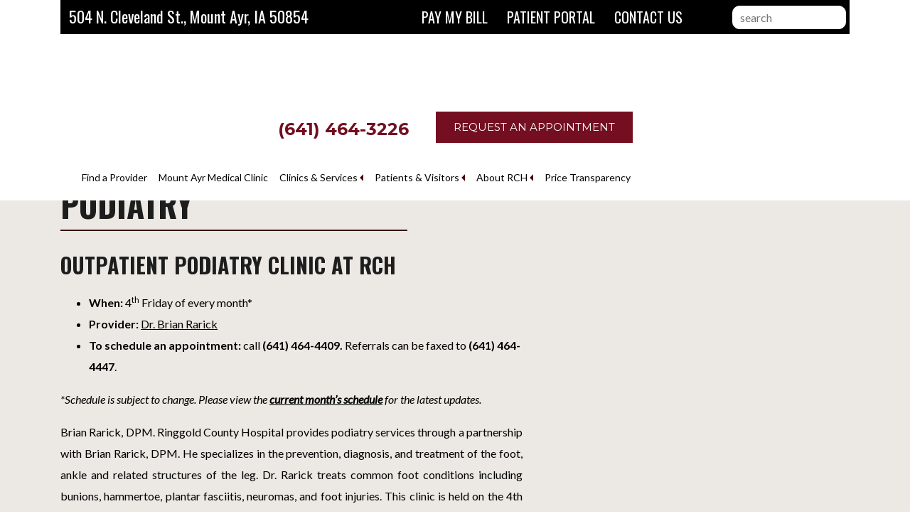

--- FILE ---
content_type: text/html; charset=UTF-8
request_url: https://www.rchmtayr.org/outpatient-clinics-services/podiatry/
body_size: 69549
content:
<!DOCTYPE html>
<html lang="en-US">
<head ><meta charset="UTF-8" /><script>if(navigator.userAgent.match(/MSIE|Internet Explorer/i)||navigator.userAgent.match(/Trident\/7\..*?rv:11/i)){var href=document.location.href;if(!href.match(/[?&]nowprocket/)){if(href.indexOf("?")==-1){if(href.indexOf("#")==-1){document.location.href=href+"?nowprocket=1"}else{document.location.href=href.replace("#","?nowprocket=1#")}}else{if(href.indexOf("#")==-1){document.location.href=href+"&nowprocket=1"}else{document.location.href=href.replace("#","&nowprocket=1#")}}}}</script><script>class RocketLazyLoadScripts{constructor(){this.triggerEvents=["keydown","mousedown","mousemove","touchmove","touchstart","touchend","wheel"],this.userEventHandler=this._triggerListener.bind(this),this.touchStartHandler=this._onTouchStart.bind(this),this.touchMoveHandler=this._onTouchMove.bind(this),this.touchEndHandler=this._onTouchEnd.bind(this),this.clickHandler=this._onClick.bind(this),this.interceptedClicks=[],window.addEventListener("pageshow",(e=>{this.persisted=e.persisted})),window.addEventListener("DOMContentLoaded",(()=>{this._preconnect3rdParties()})),this.delayedScripts={normal:[],async:[],defer:[]},this.allJQueries=[]}_addUserInteractionListener(e){document.hidden?e._triggerListener():(this.triggerEvents.forEach((t=>window.addEventListener(t,e.userEventHandler,{passive:!0}))),window.addEventListener("touchstart",e.touchStartHandler,{passive:!0}),window.addEventListener("mousedown",e.touchStartHandler),document.addEventListener("visibilitychange",e.userEventHandler))}_removeUserInteractionListener(){this.triggerEvents.forEach((e=>window.removeEventListener(e,this.userEventHandler,{passive:!0}))),document.removeEventListener("visibilitychange",this.userEventHandler)}_onTouchStart(e){"HTML"!==e.target.tagName&&(window.addEventListener("touchend",this.touchEndHandler),window.addEventListener("mouseup",this.touchEndHandler),window.addEventListener("touchmove",this.touchMoveHandler,{passive:!0}),window.addEventListener("mousemove",this.touchMoveHandler),e.target.addEventListener("click",this.clickHandler),this._renameDOMAttribute(e.target,"onclick","rocket-onclick"))}_onTouchMove(e){window.removeEventListener("touchend",this.touchEndHandler),window.removeEventListener("mouseup",this.touchEndHandler),window.removeEventListener("touchmove",this.touchMoveHandler,{passive:!0}),window.removeEventListener("mousemove",this.touchMoveHandler),e.target.removeEventListener("click",this.clickHandler),this._renameDOMAttribute(e.target,"rocket-onclick","onclick")}_onTouchEnd(e){window.removeEventListener("touchend",this.touchEndHandler),window.removeEventListener("mouseup",this.touchEndHandler),window.removeEventListener("touchmove",this.touchMoveHandler,{passive:!0}),window.removeEventListener("mousemove",this.touchMoveHandler)}_onClick(e){e.target.removeEventListener("click",this.clickHandler),this._renameDOMAttribute(e.target,"rocket-onclick","onclick"),this.interceptedClicks.push(e),e.preventDefault(),e.stopPropagation(),e.stopImmediatePropagation()}_replayClicks(){window.removeEventListener("touchstart",this.touchStartHandler,{passive:!0}),window.removeEventListener("mousedown",this.touchStartHandler),this.interceptedClicks.forEach((e=>{e.target.dispatchEvent(new MouseEvent("click",{view:e.view,bubbles:!0,cancelable:!0}))}))}_renameDOMAttribute(e,t,n){e.hasAttribute&&e.hasAttribute(t)&&(event.target.setAttribute(n,event.target.getAttribute(t)),event.target.removeAttribute(t))}_triggerListener(){this._removeUserInteractionListener(this),"loading"===document.readyState?document.addEventListener("DOMContentLoaded",this._loadEverythingNow.bind(this)):this._loadEverythingNow()}_preconnect3rdParties(){let e=[];document.querySelectorAll("script[type=rocketlazyloadscript]").forEach((t=>{if(t.hasAttribute("src")){const n=new URL(t.src).origin;n!==location.origin&&e.push({src:n,crossOrigin:t.crossOrigin||"module"===t.getAttribute("data-rocket-type")})}})),e=[...new Map(e.map((e=>[JSON.stringify(e),e]))).values()],this._batchInjectResourceHints(e,"preconnect")}async _loadEverythingNow(){this.lastBreath=Date.now(),this._delayEventListeners(),this._delayJQueryReady(this),this._handleDocumentWrite(),this._registerAllDelayedScripts(),this._preloadAllScripts(),await this._loadScriptsFromList(this.delayedScripts.normal),await this._loadScriptsFromList(this.delayedScripts.defer),await this._loadScriptsFromList(this.delayedScripts.async);try{await this._triggerDOMContentLoaded(),await this._triggerWindowLoad()}catch(e){}window.dispatchEvent(new Event("rocket-allScriptsLoaded")),this._replayClicks()}_registerAllDelayedScripts(){document.querySelectorAll("script[type=rocketlazyloadscript]").forEach((e=>{e.hasAttribute("src")?e.hasAttribute("async")&&!1!==e.async?this.delayedScripts.async.push(e):e.hasAttribute("defer")&&!1!==e.defer||"module"===e.getAttribute("data-rocket-type")?this.delayedScripts.defer.push(e):this.delayedScripts.normal.push(e):this.delayedScripts.normal.push(e)}))}async _transformScript(e){return await this._littleBreath(),new Promise((t=>{const n=document.createElement("script");[...e.attributes].forEach((e=>{let t=e.nodeName;"type"!==t&&("data-rocket-type"===t&&(t="type"),n.setAttribute(t,e.nodeValue))})),e.hasAttribute("src")?(n.addEventListener("load",t),n.addEventListener("error",t)):(n.text=e.text,t());try{e.parentNode.replaceChild(n,e)}catch(e){t()}}))}async _loadScriptsFromList(e){const t=e.shift();return t?(await this._transformScript(t),this._loadScriptsFromList(e)):Promise.resolve()}_preloadAllScripts(){this._batchInjectResourceHints([...this.delayedScripts.normal,...this.delayedScripts.defer,...this.delayedScripts.async],"preload")}_batchInjectResourceHints(e,t){var n=document.createDocumentFragment();e.forEach((e=>{if(e.src){const i=document.createElement("link");i.href=e.src,i.rel=t,"preconnect"!==t&&(i.as="script"),e.getAttribute&&"module"===e.getAttribute("data-rocket-type")&&(i.crossOrigin=!0),e.crossOrigin&&(i.crossOrigin=e.crossOrigin),n.appendChild(i)}})),document.head.appendChild(n)}_delayEventListeners(){let e={};function t(t,n){!function(t){function n(n){return e[t].eventsToRewrite.indexOf(n)>=0?"rocket-"+n:n}e[t]||(e[t]={originalFunctions:{add:t.addEventListener,remove:t.removeEventListener},eventsToRewrite:[]},t.addEventListener=function(){arguments[0]=n(arguments[0]),e[t].originalFunctions.add.apply(t,arguments)},t.removeEventListener=function(){arguments[0]=n(arguments[0]),e[t].originalFunctions.remove.apply(t,arguments)})}(t),e[t].eventsToRewrite.push(n)}function n(e,t){let n=e[t];Object.defineProperty(e,t,{get:()=>n||function(){},set(i){e["rocket"+t]=n=i}})}t(document,"DOMContentLoaded"),t(window,"DOMContentLoaded"),t(window,"load"),t(window,"pageshow"),t(document,"readystatechange"),n(document,"onreadystatechange"),n(window,"onload"),n(window,"onpageshow")}_delayJQueryReady(e){let t=window.jQuery;Object.defineProperty(window,"jQuery",{get:()=>t,set(n){if(n&&n.fn&&!e.allJQueries.includes(n)){n.fn.ready=n.fn.init.prototype.ready=function(t){e.domReadyFired?t.bind(document)(n):document.addEventListener("rocket-DOMContentLoaded",(()=>t.bind(document)(n)))};const t=n.fn.on;n.fn.on=n.fn.init.prototype.on=function(){if(this[0]===window){function e(e){return e.split(" ").map((e=>"load"===e||0===e.indexOf("load.")?"rocket-jquery-load":e)).join(" ")}"string"==typeof arguments[0]||arguments[0]instanceof String?arguments[0]=e(arguments[0]):"object"==typeof arguments[0]&&Object.keys(arguments[0]).forEach((t=>{delete Object.assign(arguments[0],{[e(t)]:arguments[0][t]})[t]}))}return t.apply(this,arguments),this},e.allJQueries.push(n)}t=n}})}async _triggerDOMContentLoaded(){this.domReadyFired=!0,await this._littleBreath(),document.dispatchEvent(new Event("rocket-DOMContentLoaded")),await this._littleBreath(),window.dispatchEvent(new Event("rocket-DOMContentLoaded")),await this._littleBreath(),document.dispatchEvent(new Event("rocket-readystatechange")),await this._littleBreath(),document.rocketonreadystatechange&&document.rocketonreadystatechange()}async _triggerWindowLoad(){await this._littleBreath(),window.dispatchEvent(new Event("rocket-load")),await this._littleBreath(),window.rocketonload&&window.rocketonload(),await this._littleBreath(),this.allJQueries.forEach((e=>e(window).trigger("rocket-jquery-load"))),await this._littleBreath();const e=new Event("rocket-pageshow");e.persisted=this.persisted,window.dispatchEvent(e),await this._littleBreath(),window.rocketonpageshow&&window.rocketonpageshow({persisted:this.persisted})}_handleDocumentWrite(){const e=new Map;document.write=document.writeln=function(t){const n=document.currentScript,i=document.createRange(),r=n.parentElement;let o=e.get(n);void 0===o&&(o=n.nextSibling,e.set(n,o));const s=document.createDocumentFragment();i.setStart(s,0),s.appendChild(i.createContextualFragment(t)),r.insertBefore(s,o)}}async _littleBreath(){Date.now()-this.lastBreath>45&&(await this._requestAnimFrame(),this.lastBreath=Date.now())}async _requestAnimFrame(){return document.hidden?new Promise((e=>setTimeout(e))):new Promise((e=>requestAnimationFrame(e)))}static run(){const e=new RocketLazyLoadScripts;e._addUserInteractionListener(e)}}RocketLazyLoadScripts.run();</script>

<meta name="viewport" content="width=device-width, initial-scale=1" />
<script data-cfasync="false" data-no-defer="1" data-no-minify="1" data-no-optimize="1">var ewww_webp_supported=!1;function check_webp_feature(A,e){var w;e=void 0!==e?e:function(){},ewww_webp_supported?e(ewww_webp_supported):((w=new Image).onload=function(){ewww_webp_supported=0<w.width&&0<w.height,e&&e(ewww_webp_supported)},w.onerror=function(){e&&e(!1)},w.src="data:image/webp;base64,"+{alpha:"UklGRkoAAABXRUJQVlA4WAoAAAAQAAAAAAAAAAAAQUxQSAwAAAARBxAR/Q9ERP8DAABWUDggGAAAABQBAJ0BKgEAAQAAAP4AAA3AAP7mtQAAAA=="}[A])}check_webp_feature("alpha");</script><script data-cfasync="false" data-no-defer="1" data-no-minify="1" data-no-optimize="1">var Arrive=function(c,w){"use strict";if(c.MutationObserver&&"undefined"!=typeof HTMLElement){var r,a=0,u=(r=HTMLElement.prototype.matches||HTMLElement.prototype.webkitMatchesSelector||HTMLElement.prototype.mozMatchesSelector||HTMLElement.prototype.msMatchesSelector,{matchesSelector:function(e,t){return e instanceof HTMLElement&&r.call(e,t)},addMethod:function(e,t,r){var a=e[t];e[t]=function(){return r.length==arguments.length?r.apply(this,arguments):"function"==typeof a?a.apply(this,arguments):void 0}},callCallbacks:function(e,t){t&&t.options.onceOnly&&1==t.firedElems.length&&(e=[e[0]]);for(var r,a=0;r=e[a];a++)r&&r.callback&&r.callback.call(r.elem,r.elem);t&&t.options.onceOnly&&1==t.firedElems.length&&t.me.unbindEventWithSelectorAndCallback.call(t.target,t.selector,t.callback)},checkChildNodesRecursively:function(e,t,r,a){for(var i,n=0;i=e[n];n++)r(i,t,a)&&a.push({callback:t.callback,elem:i}),0<i.childNodes.length&&u.checkChildNodesRecursively(i.childNodes,t,r,a)},mergeArrays:function(e,t){var r,a={};for(r in e)e.hasOwnProperty(r)&&(a[r]=e[r]);for(r in t)t.hasOwnProperty(r)&&(a[r]=t[r]);return a},toElementsArray:function(e){return e=void 0!==e&&("number"!=typeof e.length||e===c)?[e]:e}}),e=(l.prototype.addEvent=function(e,t,r,a){a={target:e,selector:t,options:r,callback:a,firedElems:[]};return this._beforeAdding&&this._beforeAdding(a),this._eventsBucket.push(a),a},l.prototype.removeEvent=function(e){for(var t,r=this._eventsBucket.length-1;t=this._eventsBucket[r];r--)e(t)&&(this._beforeRemoving&&this._beforeRemoving(t),(t=this._eventsBucket.splice(r,1))&&t.length&&(t[0].callback=null))},l.prototype.beforeAdding=function(e){this._beforeAdding=e},l.prototype.beforeRemoving=function(e){this._beforeRemoving=e},l),t=function(i,n){var o=new e,l=this,s={fireOnAttributesModification:!1};return o.beforeAdding(function(t){var e=t.target;e!==c.document&&e!==c||(e=document.getElementsByTagName("html")[0]);var r=new MutationObserver(function(e){n.call(this,e,t)}),a=i(t.options);r.observe(e,a),t.observer=r,t.me=l}),o.beforeRemoving(function(e){e.observer.disconnect()}),this.bindEvent=function(e,t,r){t=u.mergeArrays(s,t);for(var a=u.toElementsArray(this),i=0;i<a.length;i++)o.addEvent(a[i],e,t,r)},this.unbindEvent=function(){var r=u.toElementsArray(this);o.removeEvent(function(e){for(var t=0;t<r.length;t++)if(this===w||e.target===r[t])return!0;return!1})},this.unbindEventWithSelectorOrCallback=function(r){var a=u.toElementsArray(this),i=r,e="function"==typeof r?function(e){for(var t=0;t<a.length;t++)if((this===w||e.target===a[t])&&e.callback===i)return!0;return!1}:function(e){for(var t=0;t<a.length;t++)if((this===w||e.target===a[t])&&e.selector===r)return!0;return!1};o.removeEvent(e)},this.unbindEventWithSelectorAndCallback=function(r,a){var i=u.toElementsArray(this);o.removeEvent(function(e){for(var t=0;t<i.length;t++)if((this===w||e.target===i[t])&&e.selector===r&&e.callback===a)return!0;return!1})},this},i=new function(){var s={fireOnAttributesModification:!1,onceOnly:!1,existing:!1};function n(e,t,r){return!(!u.matchesSelector(e,t.selector)||(e._id===w&&(e._id=a++),-1!=t.firedElems.indexOf(e._id)))&&(t.firedElems.push(e._id),!0)}var c=(i=new t(function(e){var t={attributes:!1,childList:!0,subtree:!0};return e.fireOnAttributesModification&&(t.attributes=!0),t},function(e,i){e.forEach(function(e){var t=e.addedNodes,r=e.target,a=[];null!==t&&0<t.length?u.checkChildNodesRecursively(t,i,n,a):"attributes"===e.type&&n(r,i)&&a.push({callback:i.callback,elem:r}),u.callCallbacks(a,i)})})).bindEvent;return i.bindEvent=function(e,t,r){t=void 0===r?(r=t,s):u.mergeArrays(s,t);var a=u.toElementsArray(this);if(t.existing){for(var i=[],n=0;n<a.length;n++)for(var o=a[n].querySelectorAll(e),l=0;l<o.length;l++)i.push({callback:r,elem:o[l]});if(t.onceOnly&&i.length)return r.call(i[0].elem,i[0].elem);setTimeout(u.callCallbacks,1,i)}c.call(this,e,t,r)},i},o=new function(){var a={};function i(e,t){return u.matchesSelector(e,t.selector)}var n=(o=new t(function(){return{childList:!0,subtree:!0}},function(e,r){e.forEach(function(e){var t=e.removedNodes,e=[];null!==t&&0<t.length&&u.checkChildNodesRecursively(t,r,i,e),u.callCallbacks(e,r)})})).bindEvent;return o.bindEvent=function(e,t,r){t=void 0===r?(r=t,a):u.mergeArrays(a,t),n.call(this,e,t,r)},o};d(HTMLElement.prototype),d(NodeList.prototype),d(HTMLCollection.prototype),d(HTMLDocument.prototype),d(Window.prototype);var n={};return s(i,n,"unbindAllArrive"),s(o,n,"unbindAllLeave"),n}function l(){this._eventsBucket=[],this._beforeAdding=null,this._beforeRemoving=null}function s(e,t,r){u.addMethod(t,r,e.unbindEvent),u.addMethod(t,r,e.unbindEventWithSelectorOrCallback),u.addMethod(t,r,e.unbindEventWithSelectorAndCallback)}function d(e){e.arrive=i.bindEvent,s(i,e,"unbindArrive"),e.leave=o.bindEvent,s(o,e,"unbindLeave")}}(window,void 0),ewww_webp_supported=!1;function check_webp_feature(e,t){var r;ewww_webp_supported?t(ewww_webp_supported):((r=new Image).onload=function(){ewww_webp_supported=0<r.width&&0<r.height,t(ewww_webp_supported)},r.onerror=function(){t(!1)},r.src="data:image/webp;base64,"+{alpha:"UklGRkoAAABXRUJQVlA4WAoAAAAQAAAAAAAAAAAAQUxQSAwAAAARBxAR/Q9ERP8DAABWUDggGAAAABQBAJ0BKgEAAQAAAP4AAA3AAP7mtQAAAA==",animation:"UklGRlIAAABXRUJQVlA4WAoAAAASAAAAAAAAAAAAQU5JTQYAAAD/////AABBTk1GJgAAAAAAAAAAAAAAAAAAAGQAAABWUDhMDQAAAC8AAAAQBxAREYiI/gcA"}[e])}function ewwwLoadImages(e){if(e){for(var t=document.querySelectorAll(".batch-image img, .image-wrapper a, .ngg-pro-masonry-item a, .ngg-galleria-offscreen-seo-wrapper a"),r=0,a=t.length;r<a;r++)ewwwAttr(t[r],"data-src",t[r].getAttribute("data-webp")),ewwwAttr(t[r],"data-thumbnail",t[r].getAttribute("data-webp-thumbnail"));for(var i=document.querySelectorAll("div.woocommerce-product-gallery__image"),r=0,a=i.length;r<a;r++)ewwwAttr(i[r],"data-thumb",i[r].getAttribute("data-webp-thumb"))}for(var n=document.querySelectorAll("video"),r=0,a=n.length;r<a;r++)ewwwAttr(n[r],"poster",e?n[r].getAttribute("data-poster-webp"):n[r].getAttribute("data-poster-image"));for(var o,l=document.querySelectorAll("img.ewww_webp_lazy_load"),r=0,a=l.length;r<a;r++)e&&(ewwwAttr(l[r],"data-lazy-srcset",l[r].getAttribute("data-lazy-srcset-webp")),ewwwAttr(l[r],"data-srcset",l[r].getAttribute("data-srcset-webp")),ewwwAttr(l[r],"data-lazy-src",l[r].getAttribute("data-lazy-src-webp")),ewwwAttr(l[r],"data-src",l[r].getAttribute("data-src-webp")),ewwwAttr(l[r],"data-orig-file",l[r].getAttribute("data-webp-orig-file")),ewwwAttr(l[r],"data-medium-file",l[r].getAttribute("data-webp-medium-file")),ewwwAttr(l[r],"data-large-file",l[r].getAttribute("data-webp-large-file")),null!=(o=l[r].getAttribute("srcset"))&&!1!==o&&o.includes("R0lGOD")&&ewwwAttr(l[r],"src",l[r].getAttribute("data-lazy-src-webp"))),l[r].className=l[r].className.replace(/\bewww_webp_lazy_load\b/,"");for(var s=document.querySelectorAll(".ewww_webp"),r=0,a=s.length;r<a;r++)e?(ewwwAttr(s[r],"srcset",s[r].getAttribute("data-srcset-webp")),ewwwAttr(s[r],"src",s[r].getAttribute("data-src-webp")),ewwwAttr(s[r],"data-orig-file",s[r].getAttribute("data-webp-orig-file")),ewwwAttr(s[r],"data-medium-file",s[r].getAttribute("data-webp-medium-file")),ewwwAttr(s[r],"data-large-file",s[r].getAttribute("data-webp-large-file")),ewwwAttr(s[r],"data-large_image",s[r].getAttribute("data-webp-large_image")),ewwwAttr(s[r],"data-src",s[r].getAttribute("data-webp-src"))):(ewwwAttr(s[r],"srcset",s[r].getAttribute("data-srcset-img")),ewwwAttr(s[r],"src",s[r].getAttribute("data-src-img"))),s[r].className=s[r].className.replace(/\bewww_webp\b/,"ewww_webp_loaded");window.jQuery&&jQuery.fn.isotope&&jQuery.fn.imagesLoaded&&(jQuery(".fusion-posts-container-infinite").imagesLoaded(function(){jQuery(".fusion-posts-container-infinite").hasClass("isotope")&&jQuery(".fusion-posts-container-infinite").isotope()}),jQuery(".fusion-portfolio:not(.fusion-recent-works) .fusion-portfolio-wrapper").imagesLoaded(function(){jQuery(".fusion-portfolio:not(.fusion-recent-works) .fusion-portfolio-wrapper").isotope()}))}function ewwwWebPInit(e){ewwwLoadImages(e),ewwwNggLoadGalleries(e),document.arrive(".ewww_webp",function(){ewwwLoadImages(e)}),document.arrive(".ewww_webp_lazy_load",function(){ewwwLoadImages(e)}),document.arrive("videos",function(){ewwwLoadImages(e)}),"loading"==document.readyState?document.addEventListener("DOMContentLoaded",ewwwJSONParserInit):("undefined"!=typeof galleries&&ewwwNggParseGalleries(e),ewwwWooParseVariations(e))}function ewwwAttr(e,t,r){null!=r&&!1!==r&&e.setAttribute(t,r)}function ewwwJSONParserInit(){"undefined"!=typeof galleries&&check_webp_feature("alpha",ewwwNggParseGalleries),check_webp_feature("alpha",ewwwWooParseVariations)}function ewwwWooParseVariations(e){if(e)for(var t=document.querySelectorAll("form.variations_form"),r=0,a=t.length;r<a;r++){var i=t[r].getAttribute("data-product_variations"),n=!1;try{for(var o in i=JSON.parse(i))void 0!==i[o]&&void 0!==i[o].image&&(void 0!==i[o].image.src_webp&&(i[o].image.src=i[o].image.src_webp,n=!0),void 0!==i[o].image.srcset_webp&&(i[o].image.srcset=i[o].image.srcset_webp,n=!0),void 0!==i[o].image.full_src_webp&&(i[o].image.full_src=i[o].image.full_src_webp,n=!0),void 0!==i[o].image.gallery_thumbnail_src_webp&&(i[o].image.gallery_thumbnail_src=i[o].image.gallery_thumbnail_src_webp,n=!0),void 0!==i[o].image.thumb_src_webp&&(i[o].image.thumb_src=i[o].image.thumb_src_webp,n=!0));n&&ewwwAttr(t[r],"data-product_variations",JSON.stringify(i))}catch(e){}}}function ewwwNggParseGalleries(e){if(e)for(var t in galleries){var r=galleries[t];galleries[t].images_list=ewwwNggParseImageList(r.images_list)}}function ewwwNggLoadGalleries(e){e&&document.addEventListener("ngg.galleria.themeadded",function(e,t){window.ngg_galleria._create_backup=window.ngg_galleria.create,window.ngg_galleria.create=function(e,t){var r=$(e).data("id");return galleries["gallery_"+r].images_list=ewwwNggParseImageList(galleries["gallery_"+r].images_list),window.ngg_galleria._create_backup(e,t)}})}function ewwwNggParseImageList(e){for(var t in e){var r=e[t];if(void 0!==r["image-webp"]&&(e[t].image=r["image-webp"],delete e[t]["image-webp"]),void 0!==r["thumb-webp"]&&(e[t].thumb=r["thumb-webp"],delete e[t]["thumb-webp"]),void 0!==r.full_image_webp&&(e[t].full_image=r.full_image_webp,delete e[t].full_image_webp),void 0!==r.srcsets)for(var a in r.srcsets)nggSrcset=r.srcsets[a],void 0!==r.srcsets[a+"-webp"]&&(e[t].srcsets[a]=r.srcsets[a+"-webp"],delete e[t].srcsets[a+"-webp"]);if(void 0!==r.full_srcsets)for(var i in r.full_srcsets)nggFSrcset=r.full_srcsets[i],void 0!==r.full_srcsets[i+"-webp"]&&(e[t].full_srcsets[i]=r.full_srcsets[i+"-webp"],delete e[t].full_srcsets[i+"-webp"])}return e}check_webp_feature("alpha",ewwwWebPInit);</script><meta name='robots' content='index, follow, max-image-preview:large, max-snippet:-1, max-video-preview:-1' />
	<style>img:is([sizes="auto" i], [sizes^="auto," i]) { contain-intrinsic-size: 3000px 1500px }</style>
	
	<!-- This site is optimized with the Yoast SEO plugin v23.3 - https://yoast.com/wordpress/plugins/seo/ -->
	<title>Podiatrists in Mount Ayr, IA | Foot and Ankle Clinic at Ringgold County Hospital</title><link rel="preload" as="style" href="https://fonts.googleapis.com/css2?family=Lato:ital,wght@0,300;0,400;0,700;1,400&#038;family=Montserrat:wght@400;700&#038;family=Oswald:wght@400;700&#038;family=Playfair+Display:ital,wght@1,700&#038;display=swap" /><link rel="stylesheet" href="https://fonts.googleapis.com/css2?family=Lato:ital,wght@0,300;0,400;0,700;1,400&#038;family=Montserrat:wght@400;700&#038;family=Oswald:wght@400;700&#038;family=Playfair+Display:ital,wght@1,700&#038;display=swap" media="print" onload="this.media='all'" /><noscript><link rel="stylesheet" href="https://fonts.googleapis.com/css2?family=Lato:ital,wght@0,300;0,400;0,700;1,400&#038;family=Montserrat:wght@400;700&#038;family=Oswald:wght@400;700&#038;family=Playfair+Display:ital,wght@1,700&#038;display=swap" /></noscript>
	<meta name="description" content="Podiatrists at RCH’s outpatient specialty clinic can offer a variety of solutions for issues affecting your feet and ankles." />
	<link rel="canonical" href="https://www.rchmtayr.org/outpatient-clinics-services/podiatry/" />
	<meta property="og:locale" content="en_US" />
	<meta property="og:type" content="article" />
	<meta property="og:title" content="Podiatrists in Mount Ayr, IA | Foot and Ankle Clinic at Ringgold County Hospital" />
	<meta property="og:description" content="Podiatrists at RCH’s outpatient specialty clinic can offer a variety of solutions for issues affecting your feet and ankles." />
	<meta property="og:url" content="https://www.rchmtayr.org/outpatient-clinics-services/podiatry/" />
	<meta property="og:site_name" content="Ringgold County Hospital" />
	<meta property="article:modified_time" content="2026-01-02T17:53:09+00:00" />
	<meta name="twitter:card" content="summary_large_image" />
	<meta name="twitter:label1" content="Est. reading time" />
	<meta name="twitter:data1" content="3 minutes" />
	<script type="application/ld+json" class="yoast-schema-graph">{"@context":"https://schema.org","@graph":[{"@type":"WebPage","@id":"https://www.rchmtayr.org/outpatient-clinics-services/podiatry/","url":"https://www.rchmtayr.org/outpatient-clinics-services/podiatry/","name":"Podiatrists in Mount Ayr, IA | Foot and Ankle Clinic at Ringgold County Hospital","isPartOf":{"@id":"https://www.rchmtayr.org/#website"},"datePublished":"2022-03-15T21:22:03+00:00","dateModified":"2026-01-02T17:53:09+00:00","description":"Podiatrists at RCH’s outpatient specialty clinic can offer a variety of solutions for issues affecting your feet and ankles.","breadcrumb":{"@id":"https://www.rchmtayr.org/outpatient-clinics-services/podiatry/#breadcrumb"},"inLanguage":"en-US","potentialAction":[{"@type":"ReadAction","target":["https://www.rchmtayr.org/outpatient-clinics-services/podiatry/"]}]},{"@type":"BreadcrumbList","@id":"https://www.rchmtayr.org/outpatient-clinics-services/podiatry/#breadcrumb","itemListElement":[{"@type":"ListItem","position":1,"name":"Outpatient Clinics &amp; Services","item":"https://www.rchmtayr.org/outpatient-clinics-services/"},{"@type":"ListItem","position":2,"name":"Podiatry"}]},{"@type":"WebSite","@id":"https://www.rchmtayr.org/#website","url":"https://www.rchmtayr.org/","name":"Ringgold County Hospital","description":"Just another iHealthSpot WP04 site","potentialAction":[{"@type":"SearchAction","target":{"@type":"EntryPoint","urlTemplate":"https://www.rchmtayr.org/?s={search_term_string}"},"query-input":"required name=search_term_string"}],"inLanguage":"en-US"}]}</script>
	<!-- / Yoast SEO plugin. -->


<link rel='dns-prefetch' href='//wp04-media.cdn.ihealthspot.com' />
<link rel='dns-prefetch' href='//wp04-assets.cdn.ihealthspot.com' />
<link rel='dns-prefetch' href='//fonts.googleapis.com' />
<link rel='dns-prefetch' href='//fonts.gstatic.com' />
<link href='https://fonts.gstatic.com' crossorigin rel='preconnect' />
<link href='//wp04-media.cdn.ihealthspot.com' rel='preconnect' />
<link href='//wp04-assets.cdn.ihealthspot.com' rel='preconnect' />
<link rel='preconnect' href='https://fonts.googleapis.com' />
<link rel="alternate" type="application/rss+xml" title="Ringgold County Hospital &raquo; Feed" href="https://www.rchmtayr.org/feed/" />
<link data-minify="1" rel="preload" href="https://wp04-assets.cdn.ihealthspot.com/wp-content/cache/min/250/wp-content/plugins/ihs-genesis-extend/css/fontawesome.css?ver=1754068716" as="style">
<script type="rocketlazyloadscript" data-rocket-type="text/javascript">
    WebFontConfig = {"custom":{"families":["Font Awesome 5 Free","Font Awesome 5 Brands"],"urls":["https://www.rchmtayr.org/wp-content/plugins/ihs-genesis-extend/css/fontawesome.css"]}};
    (function(d) {
        var wf = d.createElement('script'), s = d.scripts[0];
        wf.src = 'https://ajax.googleapis.com/ajax/libs/webfont/1.6.26/webfont.js';
        s.parentNode.insertBefore(wf, s);
    })(document);
</script><style type="text/css" id="dz-responsive-menu-media-querys">.responsive-menu.check{display:none}.responsive-menu.label{margin:auto;width:35px;display:block}.responsive-menu span{background-color:#000;border-radius:3px;content:"";display:block;height:4px;margin:5px;-webkit-transition:all .2s ease-in-out;transition:all .2s ease-in-out}.responsive-menu:checked+label span:first-child{-webkit-transform:translateY(9px) rotate(135deg);transform:translateY(9px) rotate(135deg)}.responsive-menu:checked+label span:nth-child(2){-webkit-transform:translateY(0) rotate(225deg);transform:translateY(0) rotate(225deg)}.responsive-menu:checked+label span:nth-child(3){-webkit-transform:translateY(-9px) rotate(-135deg);transform:translateY(-9px) rotate(-135deg)}.responsive-menu+.menu,.responsive-menu+div .menu{list-style:none;padding:0;-webkit-transition:all .9s ease-in-out;transition:all .9s ease-in-out}@media (max-width:1200px){.responsive-menu+.menu,.responsive-menu+div .menu{max-height:0;overflow:hidden}}.responsive-menu:checked~.menu,.responsive-menu:checked~div .menu{max-height:120vh}.responsive-sub-menu.check{display:none}.responsive-sub-menu.label span{border-bottom:5px solid transparent;border-right:5px solid #000;border-top:5px solid transparent;cursor:pointer;display:inline-block;height:0;margin-left:.2em;-webkit-transition:all .2s ease-in-out;transition:all .2s ease-in-out;width:0}.responsive-sub-menu:checked+label span{-webkit-transform:rotate(-90deg);transform:rotate(-90deg)}.responsive-sub-menu~.sub-menu{list-style:none}@media (max-width:1200px){.responsive-sub-menu~.sub-menu{max-height:0;overflow:hidden;-webkit-transition:all .5s ease-in-out;transition:all .5s ease-in-out}}.responsive-sub-menu:checked~.sub-menu{max-height:100vh}@media (min-width:1200px){.responsive-menu.label{display:none}.responsive-menu+.menu,.responsive-menu+div .menu{height:auto;display:-webkit-box;display:flex;-webkit-box-pack:center;justify-content:center}.responsive-menu+.menu .menu-item,.responsive-menu+div .menu .menu-item{position:relative}.responsive-menu+.menu .menu-item>.sub-menu,.responsive-menu+div .menu .menu-item>.sub-menu{box-shadow:5px 10px 10px rgba(0,0,0,.2);left:calc(100% - 1em);padding:0;position:absolute;top:.2em;-webkit-transform:scaleY(0);transform:scaleY(0);-webkit-transform-origin:top;transform-origin:top;-webkit-transition:all .1s ease-in-out;transition:all .1s ease-in-out}.responsive-menu+.menu .menu-item:hover>.sub-menu,.responsive-menu+div .menu .menu-item:hover>.sub-menu{-webkit-transform:scale(1);transform:scale(1)}.responsive-menu+.menu .menu-item:hover>.responsive-sub-menu span,.responsive-menu+div .menu .menu-item:hover>.responsive-sub-menu span{-webkit-transform:rotate(-90deg);transform:rotate(-90deg)}.responsive-menu+.menu>.menu-item>.sub-menu,.responsive-menu+div .menu>.menu-item>.sub-menu{top:100%;left:0;width:200px}}.responsive-menu.slide{position:absolute;top:1em;z-index:10}.responsive-menu.slide.top-left{left:1em}.responsive-menu.slide.top-right{right:1em}@media (max-width:1200px){.responsive-menu.slide+.menu,.responsive-menu.slide+div .menu{background-color:hsla(0,0%,100%,.8);box-shadow:-10px 0 10px rgba(0,0,0,.05);height:100vh;padding-top:calc(1em + 35px);position:absolute;top:0;z-index:5}.responsive-menu.slide.top-right+.menu,.responsive-menu.slide.top-right+div .menu{right:-100%}.responsive-menu.slide.top-left+.menu,.responsive-menu.slide.top-left+div .menu{left:-100%}.responsive-menu.slide:checked.top-right~.menu,.responsive-menu.slide:checked.top-right~div .menu{right:0}.responsive-menu.slide:checked.top-left~.menu,.responsive-menu.slide:checked.top-left~div .menu{left:0}}</style><style type="text/css" id="dz-genesis">a.aligncenter img{display:block;margin:0 auto}a.alignnone{display:inline-block}.alignleft{float:left;text-align:left}.alignright{float:right;text-align:right}a.alignleft,a.alignnone,a.alignright{max-width:100%}.aligncenter,img.centered{display:block;margin:0 auto 24px}.alignnone,img.alignnone{margin-bottom:12px}.wp-caption.alignleft,a.alignleft,img.alignleft{margin:0 24px 24px 0}.wp-caption.alignright,a.alignright,img.alignright{margin:0 0 24px 24px}.wp-caption-text{font-size:14px;font-size:1.4rem;font-weight:700;text-align:center}.entry-content p.wp-caption-text{margin-bottom:0}.entry-content .wp-audio-shortcode,.entry-content .wp-playlist,.entry-content .wp-video{margin:0 0 28px}.wp-caption,embed,iframe,img,object,video{max-width:100%}img{height:auto}.featured-content img,.gallery img{width:auto}.gallery{overflow:hidden}.gallery-item{float:left;margin:0 0 28px;text-align:center}.gallery-columns-2 .gallery-item{width:50%}.gallery-columns-3 .gallery-item{width:33%}.gallery-columns-4 .gallery-item{width:25%}.gallery-columns-5 .gallery-item{width:20%}.gallery-columns-6 .gallery-item{width:16.6666%}.gallery-columns-7 .gallery-item{width:14.2857%}.gallery-columns-8 .gallery-item{width:12.5%}.gallery-columns-9 .gallery-item{width:11.1111%}.gallery img{border:1px solid #ddd;height:auto;padding:4px}.gallery img:focus,.gallery img:hover{border:1px solid #999}.menu .menu-item:focus{position:static}.menu .menu-item.sf-hover>ul.sub-menu,.menu .menu-item>a:focus+ul.sub-menu{left:auto;opacity:1}.screen-reader-shortcut,.screen-reader-text,.screen-reader-text span{border:0;clip:rect(0,0,0,0);height:1px;overflow:hidden;position:absolute!important;width:1px;word-wrap:normal!important}.genesis-nav-menu .search input[type=submit]:focus,.screen-reader-shortcut:focus,.screen-reader-text:focus,.widget_search input[type=submit]:focus{background:#fff;box-shadow:0 0 2px 2px rgba(0,0,0,.6);clip:auto!important;color:#333;display:block;font-size:1em;font-weight:700;height:auto;padding:15px 23px 14px;text-decoration:none;width:auto;z-index:100000}.more-link{position:relative}.genesis-skip-link{margin:0}.genesis-skip-link li{height:0;list-style:none;width:0}:focus{color:#333;outline:1px solid #ccc}.site-header>.wrap{display:flex;flex-wrap:wrap}.site-header .header-misc{position:relative;width:100%;min-height:1px}@media (min-width:992px){.site-header .header-misc{flex:0 0 100%;max-width:100%;order:0}}.site-header .title-area{position:relative;width:100%;min-height:1px}@media (min-width:992px){.site-header .title-area{flex:0 0 25%;max-width:25%;order:0}}.site-header .title-area .site-title a{display:block;text-indent:-9999px;min-height:1em;min-width:1em;background-size:contain!important;transition:all 1s ease}.site-header .header-widget-area{position:relative;width:100%;min-height:1px}@media (min-width:992px){.site-header .header-widget-area{flex:0 0 75%;max-width:75%;order:0}}body.content-sidebar .site-inner .content-sidebar-wrap{display:flex;flex-wrap:wrap}body.content-sidebar .site-inner .content-sidebar-wrap>.content{position:relative;width:100%;min-height:1px}@media (min-width:992px){body.content-sidebar .site-inner .content-sidebar-wrap>.content{flex:0 0 75%;max-width:75%;order:0}}body.content-sidebar .site-inner .content-sidebar-wrap>.sidebar{position:relative;width:100%;min-height:1px}@media (min-width:992px){body.content-sidebar .site-inner .content-sidebar-wrap>.sidebar{flex:0 0 25%;max-width:25%;order:0}}body.sidebar-content .site-inner .content-sidebar-wrap{display:flex;flex-wrap:wrap}body.sidebar-content .site-inner .content-sidebar-wrap>.content{position:relative;width:100%;min-height:1px}@media (min-width:992px){body.sidebar-content .site-inner .content-sidebar-wrap>.content{flex:0 0 75%;max-width:75%;order:0}}body.sidebar-content .site-inner .content-sidebar-wrap>.sidebar{position:relative;width:100%;min-height:1px}@media (min-width:992px){body.sidebar-content .site-inner .content-sidebar-wrap>.sidebar{flex:0 0 25%;max-width:25%;order:-1}}body.container-fixed .content-sidebar-wrap{width:100%;padding-right:15px;padding-left:15px;margin-right:auto;margin-left:auto}@media (min-width:576px){body.container-fixed .content-sidebar-wrap{max-width:540px}}@media (min-width:768px){body.container-fixed .content-sidebar-wrap{max-width:720px}}@media (min-width:992px){body.container-fixed .content-sidebar-wrap{max-width:960px}}@media (min-width:1200px){body.container-fixed .content-sidebar-wrap{max-width:1140px}}body.container-fluid .content-sidebar-wrap{width:100%;padding-right:15px;padding-left:15px;margin-right:auto;margin-left:auto}.pagination ul{display:flex;padding-left:0;list-style:none;border-radius:.25rem}.pagination a{position:relative;display:block;padding:.5rem .75rem;margin-left:-1px;line-height:1.25;color:#007bff;background-color:#fff;border:1px solid #dee2e6}.pagination a:hover{z-index:2;color:#0056b3;text-decoration:none;background-color:#e9ecef;border-color:#dee2e6}.pagination a:focus{z-index:2;outline:0;box-shadow:0 0 0 .2rem rgba(0,123,255,.25)}.pagination a:not(:disabled):not(.disabled){cursor:pointer}.pagination li:first-child a{margin-left:0;border-top-left-radius:.25rem;border-bottom-left-radius:.25rem}.pagination li:last-child a{border-top-right-radius:.25rem;border-bottom-right-radius:.25rem}.pagination li.active a{z-index:1;color:#fff;background-color:#007bff;border-color:#007bff}.pagination li.disabled a{color:#6c757d;pointer-events:none;cursor:auto;background-color:#fff;border-color:#dee2e6}</style><style type="text/css" id="dz-bootstrap">/*!
 * Bootstrap v4.5.0 (https://getbootstrap.com/)
 * Copyright 2011-2020 The Bootstrap Authors
 * Copyright 2011-2020 Twitter, Inc.
 * Licensed under MIT (https://github.com/twbs/bootstrap/blob/master/LICENSE)
 */:root{--blue:#007bff;--indigo:#6610f2;--purple:#6f42c1;--pink:#e83e8c;--red:#dc3545;--orange:#fd7e14;--yellow:#ffc107;--green:#28a745;--teal:#20c997;--cyan:#17a2b8;--white:#fff;--gray:#6c757d;--gray-dark:#343a40;--primary:#007bff;--secondary:#6c757d;--success:#28a745;--info:#17a2b8;--warning:#ffc107;--danger:#dc3545;--light:#f8f9fa;--dark:#343a40;--breakpoint-xs:0;--breakpoint-sm:576px;--breakpoint-md:768px;--breakpoint-lg:992px;--breakpoint-xl:1200px;--font-family-sans-serif:-apple-system,BlinkMacSystemFont,"Segoe UI",Roboto,"Helvetica Neue",Arial,"Noto Sans",sans-serif,"Apple Color Emoji","Segoe UI Emoji","Segoe UI Symbol","Noto Color Emoji";--font-family-monospace:SFMono-Regular,Menlo,Monaco,Consolas,"Liberation Mono","Courier New",monospace}*,:after,:before{box-sizing:border-box}html{font-family:sans-serif;line-height:1.15;-webkit-text-size-adjust:100%;-webkit-tap-highlight-color:rgba(0,0,0,0)}article,aside,figcaption,figure,footer,header,hgroup,main,nav,section{display:block}body{margin:0;font-family:-apple-system,BlinkMacSystemFont,Segoe UI,Roboto,Helvetica Neue,Arial,Noto Sans,sans-serif,Apple Color Emoji,Segoe UI Emoji,Segoe UI Symbol,Noto Color Emoji;font-size:1rem;font-weight:400;line-height:1.5;color:#212529;text-align:left;background-color:#fff}[tabindex="-1"]:focus:not(:focus-visible){outline:0!important}hr{box-sizing:content-box;height:0;overflow:visible}h1,h2,h3,h4,h5,h6{margin-top:0;margin-bottom:.5rem}p{margin-top:0;margin-bottom:1rem}abbr[data-original-title],abbr[title]{text-decoration:underline;-webkit-text-decoration:underline dotted;text-decoration:underline dotted;cursor:help;border-bottom:0;text-decoration-skip-ink:none}address{font-style:normal;line-height:inherit}address,dl,ol,ul{margin-bottom:1rem}dl,ol,ul{margin-top:0}ol ol,ol ul,ul ol,ul ul{margin-bottom:0}dt{font-weight:700}dd{margin-bottom:.5rem;margin-left:0}blockquote{margin:0 0 1rem}b,strong{font-weight:bolder}small{font-size:80%}sub,sup{position:relative;font-size:75%;line-height:0;vertical-align:baseline}sub{bottom:-.25em}sup{top:-.5em}a{color:#007bff;text-decoration:none;background-color:transparent}a:hover{color:#0056b3;text-decoration:underline}a:not([href]),a:not([href]):hover{color:inherit;text-decoration:none}code,kbd,pre,samp{font-family:SFMono-Regular,Menlo,Monaco,Consolas,Liberation Mono,Courier New,monospace;font-size:1em}pre{margin-top:0;margin-bottom:1rem;overflow:auto;-ms-overflow-style:scrollbar}figure{margin:0 0 1rem}img{border-style:none}img,svg{vertical-align:middle}svg{overflow:hidden}table{border-collapse:collapse}caption{padding-top:.75rem;padding-bottom:.75rem;color:#6c757d;text-align:left;caption-side:bottom}th{text-align:inherit}label{display:inline-block;margin-bottom:.5rem}button{border-radius:0}button:focus{outline:1px dotted;outline:5px auto -webkit-focus-ring-color}button,input,optgroup,select,textarea{margin:0;font-family:inherit;font-size:inherit;line-height:inherit}button,input{overflow:visible}button,select{text-transform:none}[role=button]{cursor:pointer}select{word-wrap:normal}[type=button],[type=reset],[type=submit],button{-webkit-appearance:button}[type=button]:not(:disabled),[type=reset]:not(:disabled),[type=submit]:not(:disabled),button:not(:disabled){cursor:pointer}[type=button]::-moz-focus-inner,[type=reset]::-moz-focus-inner,[type=submit]::-moz-focus-inner,button::-moz-focus-inner{padding:0;border-style:none}input[type=checkbox],input[type=radio]{box-sizing:border-box;padding:0}textarea{overflow:auto;resize:vertical}fieldset{min-width:0;padding:0;margin:0;border:0}legend{display:block;width:100%;max-width:100%;padding:0;margin-bottom:.5rem;font-size:1.5rem;line-height:inherit;color:inherit;white-space:normal}progress{vertical-align:baseline}[type=number]::-webkit-inner-spin-button,[type=number]::-webkit-outer-spin-button{height:auto}[type=search]{outline-offset:-2px;-webkit-appearance:none}[type=search]::-webkit-search-decoration{-webkit-appearance:none}::-webkit-file-upload-button{font:inherit;-webkit-appearance:button}output{display:inline-block}summary{display:list-item;cursor:pointer}template{display:none}[hidden]{display:none!important}.h1,.h2,.h3,.h4,.h5,.h6,h1,h2,h3,h4,h5,h6{margin-bottom:.5rem;font-weight:500;line-height:1.2}.h1,h1{font-size:2.5rem}.h2,h2{font-size:2rem}.h3,h3{font-size:1.75rem}.h4,h4{font-size:1.5rem}.h5,h5{font-size:1.25rem}.h6,h6{font-size:1rem}.lead{font-size:1.25rem;font-weight:300}.display-1{font-size:6rem}.display-1,.display-2{font-weight:300;line-height:1.2}.display-2{font-size:5.5rem}.display-3{font-size:4.5rem}.display-3,.display-4{font-weight:300;line-height:1.2}.display-4{font-size:3.5rem}hr{margin-top:1rem;margin-bottom:1rem;border:0;border-top:1px solid rgba(0,0,0,.1)}.small,small{font-size:80%;font-weight:400}.mark,mark{padding:.2em;background-color:#fcf8e3}.list-inline,.list-unstyled{padding-left:0;list-style:none}.list-inline-item{display:inline-block}.list-inline-item:not(:last-child){margin-right:.5rem}.initialism{font-size:90%;text-transform:uppercase}.blockquote{margin-bottom:1rem;font-size:1.25rem}.blockquote-footer{display:block;font-size:80%;color:#6c757d}.blockquote-footer:before{content:"\2014\00A0"}.img-fluid,.img-thumbnail{max-width:100%;height:auto}.img-thumbnail{padding:.25rem;background-color:#fff;border:1px solid #dee2e6;border-radius:.25rem}.figure{display:inline-block}.figure-img{margin-bottom:.5rem;line-height:1}.figure-caption{font-size:90%;color:#6c757d}code{font-size:87.5%;color:#e83e8c;word-wrap:break-word}a>code{color:inherit}kbd{padding:.2rem .4rem;font-size:87.5%;color:#fff;background-color:#212529;border-radius:.2rem}kbd kbd{padding:0;font-size:100%;font-weight:700}pre{display:block;font-size:87.5%;color:#212529}pre code{font-size:inherit;color:inherit;word-break:normal}.pre-scrollable{max-height:340px;overflow-y:scroll}.container{width:100%;padding-right:15px;padding-left:15px;margin-right:auto;margin-left:auto}@media (min-width:576px){.container{max-width:540px}}@media (min-width:768px){.container{max-width:720px}}@media (min-width:992px){.container{max-width:960px}}@media (min-width:1200px){.container{max-width:1140px}}.container-fluid,.container-lg,.container-md,.container-sm,.container-xl{width:100%;padding-right:15px;padding-left:15px;margin-right:auto;margin-left:auto}@media (min-width:576px){.container,.container-sm{max-width:540px}}@media (min-width:768px){.container,.container-md,.container-sm{max-width:720px}}@media (min-width:992px){.container,.container-lg,.container-md,.container-sm{max-width:960px}}@media (min-width:1200px){.container,.container-lg,.container-md,.container-sm,.container-xl{max-width:1140px}}.row{display:flex;flex-wrap:wrap;margin-right:-15px;margin-left:-15px}.no-gutters{margin-right:0;margin-left:0}.no-gutters>.col,.no-gutters>[class*=col-]{padding-right:0;padding-left:0}.col,.col-1,.col-2,.col-3,.col-4,.col-5,.col-6,.col-7,.col-8,.col-9,.col-10,.col-11,.col-12,.col-auto,.col-lg,.col-lg-1,.col-lg-2,.col-lg-3,.col-lg-4,.col-lg-5,.col-lg-6,.col-lg-7,.col-lg-8,.col-lg-9,.col-lg-10,.col-lg-11,.col-lg-12,.col-lg-auto,.col-md,.col-md-1,.col-md-2,.col-md-3,.col-md-4,.col-md-5,.col-md-6,.col-md-7,.col-md-8,.col-md-9,.col-md-10,.col-md-11,.col-md-12,.col-md-auto,.col-sm,.col-sm-1,.col-sm-2,.col-sm-3,.col-sm-4,.col-sm-5,.col-sm-6,.col-sm-7,.col-sm-8,.col-sm-9,.col-sm-10,.col-sm-11,.col-sm-12,.col-sm-auto,.col-xl,.col-xl-1,.col-xl-2,.col-xl-3,.col-xl-4,.col-xl-5,.col-xl-6,.col-xl-7,.col-xl-8,.col-xl-9,.col-xl-10,.col-xl-11,.col-xl-12,.col-xl-auto{position:relative;width:100%;padding-right:15px;padding-left:15px}.col{flex-basis:0;flex-grow:1;min-width:0;max-width:100%}.row-cols-1>*{flex:0 0 100%;max-width:100%}.row-cols-2>*{flex:0 0 50%;max-width:50%}.row-cols-3>*{flex:0 0 33.33333%;max-width:33.33333%}.row-cols-4>*{flex:0 0 25%;max-width:25%}.row-cols-5>*{flex:0 0 20%;max-width:20%}.row-cols-6>*{flex:0 0 16.66667%;max-width:16.66667%}.col-auto{flex:0 0 auto;width:auto;max-width:100%}.col-1{flex:0 0 8.33333%;max-width:8.33333%}.col-2{flex:0 0 16.66667%;max-width:16.66667%}.col-3{flex:0 0 25%;max-width:25%}.col-4{flex:0 0 33.33333%;max-width:33.33333%}.col-5{flex:0 0 41.66667%;max-width:41.66667%}.col-6{flex:0 0 50%;max-width:50%}.col-7{flex:0 0 58.33333%;max-width:58.33333%}.col-8{flex:0 0 66.66667%;max-width:66.66667%}.col-9{flex:0 0 75%;max-width:75%}.col-10{flex:0 0 83.33333%;max-width:83.33333%}.col-11{flex:0 0 91.66667%;max-width:91.66667%}.col-12{flex:0 0 100%;max-width:100%}.order-first{order:-1}.order-last{order:13}.order-0{order:0}.order-1{order:1}.order-2{order:2}.order-3{order:3}.order-4{order:4}.order-5{order:5}.order-6{order:6}.order-7{order:7}.order-8{order:8}.order-9{order:9}.order-10{order:10}.order-11{order:11}.order-12{order:12}.offset-1{margin-left:8.33333%}.offset-2{margin-left:16.66667%}.offset-3{margin-left:25%}.offset-4{margin-left:33.33333%}.offset-5{margin-left:41.66667%}.offset-6{margin-left:50%}.offset-7{margin-left:58.33333%}.offset-8{margin-left:66.66667%}.offset-9{margin-left:75%}.offset-10{margin-left:83.33333%}.offset-11{margin-left:91.66667%}@media (min-width:576px){.col-sm{flex-basis:0;flex-grow:1;min-width:0;max-width:100%}.row-cols-sm-1>*{flex:0 0 100%;max-width:100%}.row-cols-sm-2>*{flex:0 0 50%;max-width:50%}.row-cols-sm-3>*{flex:0 0 33.33333%;max-width:33.33333%}.row-cols-sm-4>*{flex:0 0 25%;max-width:25%}.row-cols-sm-5>*{flex:0 0 20%;max-width:20%}.row-cols-sm-6>*{flex:0 0 16.66667%;max-width:16.66667%}.col-sm-auto{flex:0 0 auto;width:auto;max-width:100%}.col-sm-1{flex:0 0 8.33333%;max-width:8.33333%}.col-sm-2{flex:0 0 16.66667%;max-width:16.66667%}.col-sm-3{flex:0 0 25%;max-width:25%}.col-sm-4{flex:0 0 33.33333%;max-width:33.33333%}.col-sm-5{flex:0 0 41.66667%;max-width:41.66667%}.col-sm-6{flex:0 0 50%;max-width:50%}.col-sm-7{flex:0 0 58.33333%;max-width:58.33333%}.col-sm-8{flex:0 0 66.66667%;max-width:66.66667%}.col-sm-9{flex:0 0 75%;max-width:75%}.col-sm-10{flex:0 0 83.33333%;max-width:83.33333%}.col-sm-11{flex:0 0 91.66667%;max-width:91.66667%}.col-sm-12{flex:0 0 100%;max-width:100%}.order-sm-first{order:-1}.order-sm-last{order:13}.order-sm-0{order:0}.order-sm-1{order:1}.order-sm-2{order:2}.order-sm-3{order:3}.order-sm-4{order:4}.order-sm-5{order:5}.order-sm-6{order:6}.order-sm-7{order:7}.order-sm-8{order:8}.order-sm-9{order:9}.order-sm-10{order:10}.order-sm-11{order:11}.order-sm-12{order:12}.offset-sm-0{margin-left:0}.offset-sm-1{margin-left:8.33333%}.offset-sm-2{margin-left:16.66667%}.offset-sm-3{margin-left:25%}.offset-sm-4{margin-left:33.33333%}.offset-sm-5{margin-left:41.66667%}.offset-sm-6{margin-left:50%}.offset-sm-7{margin-left:58.33333%}.offset-sm-8{margin-left:66.66667%}.offset-sm-9{margin-left:75%}.offset-sm-10{margin-left:83.33333%}.offset-sm-11{margin-left:91.66667%}}@media (min-width:768px){.col-md{flex-basis:0;flex-grow:1;min-width:0;max-width:100%}.row-cols-md-1>*{flex:0 0 100%;max-width:100%}.row-cols-md-2>*{flex:0 0 50%;max-width:50%}.row-cols-md-3>*{flex:0 0 33.33333%;max-width:33.33333%}.row-cols-md-4>*{flex:0 0 25%;max-width:25%}.row-cols-md-5>*{flex:0 0 20%;max-width:20%}.row-cols-md-6>*{flex:0 0 16.66667%;max-width:16.66667%}.col-md-auto{flex:0 0 auto;width:auto;max-width:100%}.col-md-1{flex:0 0 8.33333%;max-width:8.33333%}.col-md-2{flex:0 0 16.66667%;max-width:16.66667%}.col-md-3{flex:0 0 25%;max-width:25%}.col-md-4{flex:0 0 33.33333%;max-width:33.33333%}.col-md-5{flex:0 0 41.66667%;max-width:41.66667%}.col-md-6{flex:0 0 50%;max-width:50%}.col-md-7{flex:0 0 58.33333%;max-width:58.33333%}.col-md-8{flex:0 0 66.66667%;max-width:66.66667%}.col-md-9{flex:0 0 75%;max-width:75%}.col-md-10{flex:0 0 83.33333%;max-width:83.33333%}.col-md-11{flex:0 0 91.66667%;max-width:91.66667%}.col-md-12{flex:0 0 100%;max-width:100%}.order-md-first{order:-1}.order-md-last{order:13}.order-md-0{order:0}.order-md-1{order:1}.order-md-2{order:2}.order-md-3{order:3}.order-md-4{order:4}.order-md-5{order:5}.order-md-6{order:6}.order-md-7{order:7}.order-md-8{order:8}.order-md-9{order:9}.order-md-10{order:10}.order-md-11{order:11}.order-md-12{order:12}.offset-md-0{margin-left:0}.offset-md-1{margin-left:8.33333%}.offset-md-2{margin-left:16.66667%}.offset-md-3{margin-left:25%}.offset-md-4{margin-left:33.33333%}.offset-md-5{margin-left:41.66667%}.offset-md-6{margin-left:50%}.offset-md-7{margin-left:58.33333%}.offset-md-8{margin-left:66.66667%}.offset-md-9{margin-left:75%}.offset-md-10{margin-left:83.33333%}.offset-md-11{margin-left:91.66667%}}@media (min-width:992px){.col-lg{flex-basis:0;flex-grow:1;min-width:0;max-width:100%}.row-cols-lg-1>*{flex:0 0 100%;max-width:100%}.row-cols-lg-2>*{flex:0 0 50%;max-width:50%}.row-cols-lg-3>*{flex:0 0 33.33333%;max-width:33.33333%}.row-cols-lg-4>*{flex:0 0 25%;max-width:25%}.row-cols-lg-5>*{flex:0 0 20%;max-width:20%}.row-cols-lg-6>*{flex:0 0 16.66667%;max-width:16.66667%}.col-lg-auto{flex:0 0 auto;width:auto;max-width:100%}.col-lg-1{flex:0 0 8.33333%;max-width:8.33333%}.col-lg-2{flex:0 0 16.66667%;max-width:16.66667%}.col-lg-3{flex:0 0 25%;max-width:25%}.col-lg-4{flex:0 0 33.33333%;max-width:33.33333%}.col-lg-5{flex:0 0 41.66667%;max-width:41.66667%}.col-lg-6{flex:0 0 50%;max-width:50%}.col-lg-7{flex:0 0 58.33333%;max-width:58.33333%}.col-lg-8{flex:0 0 66.66667%;max-width:66.66667%}.col-lg-9{flex:0 0 75%;max-width:75%}.col-lg-10{flex:0 0 83.33333%;max-width:83.33333%}.col-lg-11{flex:0 0 91.66667%;max-width:91.66667%}.col-lg-12{flex:0 0 100%;max-width:100%}.order-lg-first{order:-1}.order-lg-last{order:13}.order-lg-0{order:0}.order-lg-1{order:1}.order-lg-2{order:2}.order-lg-3{order:3}.order-lg-4{order:4}.order-lg-5{order:5}.order-lg-6{order:6}.order-lg-7{order:7}.order-lg-8{order:8}.order-lg-9{order:9}.order-lg-10{order:10}.order-lg-11{order:11}.order-lg-12{order:12}.offset-lg-0{margin-left:0}.offset-lg-1{margin-left:8.33333%}.offset-lg-2{margin-left:16.66667%}.offset-lg-3{margin-left:25%}.offset-lg-4{margin-left:33.33333%}.offset-lg-5{margin-left:41.66667%}.offset-lg-6{margin-left:50%}.offset-lg-7{margin-left:58.33333%}.offset-lg-8{margin-left:66.66667%}.offset-lg-9{margin-left:75%}.offset-lg-10{margin-left:83.33333%}.offset-lg-11{margin-left:91.66667%}}@media (min-width:1200px){.col-xl{flex-basis:0;flex-grow:1;min-width:0;max-width:100%}.row-cols-xl-1>*{flex:0 0 100%;max-width:100%}.row-cols-xl-2>*{flex:0 0 50%;max-width:50%}.row-cols-xl-3>*{flex:0 0 33.33333%;max-width:33.33333%}.row-cols-xl-4>*{flex:0 0 25%;max-width:25%}.row-cols-xl-5>*{flex:0 0 20%;max-width:20%}.row-cols-xl-6>*{flex:0 0 16.66667%;max-width:16.66667%}.col-xl-auto{flex:0 0 auto;width:auto;max-width:100%}.col-xl-1{flex:0 0 8.33333%;max-width:8.33333%}.col-xl-2{flex:0 0 16.66667%;max-width:16.66667%}.col-xl-3{flex:0 0 25%;max-width:25%}.col-xl-4{flex:0 0 33.33333%;max-width:33.33333%}.col-xl-5{flex:0 0 41.66667%;max-width:41.66667%}.col-xl-6{flex:0 0 50%;max-width:50%}.col-xl-7{flex:0 0 58.33333%;max-width:58.33333%}.col-xl-8{flex:0 0 66.66667%;max-width:66.66667%}.col-xl-9{flex:0 0 75%;max-width:75%}.col-xl-10{flex:0 0 83.33333%;max-width:83.33333%}.col-xl-11{flex:0 0 91.66667%;max-width:91.66667%}.col-xl-12{flex:0 0 100%;max-width:100%}.order-xl-first{order:-1}.order-xl-last{order:13}.order-xl-0{order:0}.order-xl-1{order:1}.order-xl-2{order:2}.order-xl-3{order:3}.order-xl-4{order:4}.order-xl-5{order:5}.order-xl-6{order:6}.order-xl-7{order:7}.order-xl-8{order:8}.order-xl-9{order:9}.order-xl-10{order:10}.order-xl-11{order:11}.order-xl-12{order:12}.offset-xl-0{margin-left:0}.offset-xl-1{margin-left:8.33333%}.offset-xl-2{margin-left:16.66667%}.offset-xl-3{margin-left:25%}.offset-xl-4{margin-left:33.33333%}.offset-xl-5{margin-left:41.66667%}.offset-xl-6{margin-left:50%}.offset-xl-7{margin-left:58.33333%}.offset-xl-8{margin-left:66.66667%}.offset-xl-9{margin-left:75%}.offset-xl-10{margin-left:83.33333%}.offset-xl-11{margin-left:91.66667%}}.table{width:100%;margin-bottom:1rem;color:#212529}.table td,.table th{padding:.75rem;vertical-align:top;border-top:1px solid #dee2e6}.table thead th{vertical-align:bottom;border-bottom:2px solid #dee2e6}.table tbody+tbody{border-top:2px solid #dee2e6}.table-sm td,.table-sm th{padding:.3rem}.table-bordered,.table-bordered td,.table-bordered th{border:1px solid #dee2e6}.table-bordered thead td,.table-bordered thead th{border-bottom-width:2px}.table-borderless tbody+tbody,.table-borderless td,.table-borderless th,.table-borderless thead th{border:0}.table-striped tbody tr:nth-of-type(odd){background-color:rgba(0,0,0,.05)}.table-hover tbody tr:hover{color:#212529;background-color:rgba(0,0,0,.075)}.table-primary,.table-primary>td,.table-primary>th{background-color:#b8daff}.table-primary tbody+tbody,.table-primary td,.table-primary th,.table-primary thead th{border-color:#7abaff}.table-hover .table-primary:hover,.table-hover .table-primary:hover>td,.table-hover .table-primary:hover>th{background-color:#9fcdff}.table-secondary,.table-secondary>td,.table-secondary>th{background-color:#d6d8db}.table-secondary tbody+tbody,.table-secondary td,.table-secondary th,.table-secondary thead th{border-color:#b3b7bb}.table-hover .table-secondary:hover,.table-hover .table-secondary:hover>td,.table-hover .table-secondary:hover>th{background-color:#c8cbcf}.table-success,.table-success>td,.table-success>th{background-color:#c3e6cb}.table-success tbody+tbody,.table-success td,.table-success th,.table-success thead th{border-color:#8fd19e}.table-hover .table-success:hover,.table-hover .table-success:hover>td,.table-hover .table-success:hover>th{background-color:#b1dfbb}.table-info,.table-info>td,.table-info>th{background-color:#bee5eb}.table-info tbody+tbody,.table-info td,.table-info th,.table-info thead th{border-color:#86cfda}.table-hover .table-info:hover,.table-hover .table-info:hover>td,.table-hover .table-info:hover>th{background-color:#abdde5}.table-warning,.table-warning>td,.table-warning>th{background-color:#ffeeba}.table-warning tbody+tbody,.table-warning td,.table-warning th,.table-warning thead th{border-color:#ffdf7e}.table-hover .table-warning:hover,.table-hover .table-warning:hover>td,.table-hover .table-warning:hover>th{background-color:#ffe8a1}.table-danger,.table-danger>td,.table-danger>th{background-color:#f5c6cb}.table-danger tbody+tbody,.table-danger td,.table-danger th,.table-danger thead th{border-color:#ed969e}.table-hover .table-danger:hover,.table-hover .table-danger:hover>td,.table-hover .table-danger:hover>th{background-color:#f1b0b7}.table-light,.table-light>td,.table-light>th{background-color:#fdfdfe}.table-light tbody+tbody,.table-light td,.table-light th,.table-light thead th{border-color:#fbfcfc}.table-hover .table-light:hover,.table-hover .table-light:hover>td,.table-hover .table-light:hover>th{background-color:#ececf6}.table-dark,.table-dark>td,.table-dark>th{background-color:#c6c8ca}.table-dark tbody+tbody,.table-dark td,.table-dark th,.table-dark thead th{border-color:#95999c}.table-hover .table-dark:hover,.table-hover .table-dark:hover>td,.table-hover .table-dark:hover>th{background-color:#b9bbbe}.table-active,.table-active>td,.table-active>th,.table-hover .table-active:hover,.table-hover .table-active:hover>td,.table-hover .table-active:hover>th{background-color:rgba(0,0,0,.075)}.table .thead-dark th{color:#fff;background-color:#343a40;border-color:#454d55}.table .thead-light th{color:#495057;background-color:#e9ecef;border-color:#dee2e6}.table-dark{color:#fff;background-color:#343a40}.table-dark td,.table-dark th,.table-dark thead th{border-color:#454d55}.table-dark.table-bordered{border:0}.table-dark.table-striped tbody tr:nth-of-type(odd){background-color:hsla(0,0%,100%,.05)}.table-dark.table-hover tbody tr:hover{color:#fff;background-color:hsla(0,0%,100%,.075)}@media (max-width:575.98px){.table-responsive-sm{display:block;width:100%;overflow-x:auto;-webkit-overflow-scrolling:touch}.table-responsive-sm>.table-bordered{border:0}}@media (max-width:767.98px){.table-responsive-md{display:block;width:100%;overflow-x:auto;-webkit-overflow-scrolling:touch}.table-responsive-md>.table-bordered{border:0}}@media (max-width:991.98px){.table-responsive-lg{display:block;width:100%;overflow-x:auto;-webkit-overflow-scrolling:touch}.table-responsive-lg>.table-bordered{border:0}}@media (max-width:1199.98px){.table-responsive-xl{display:block;width:100%;overflow-x:auto;-webkit-overflow-scrolling:touch}.table-responsive-xl>.table-bordered{border:0}}.table-responsive{display:block;width:100%;overflow-x:auto;-webkit-overflow-scrolling:touch}.table-responsive>.table-bordered{border:0}.form-control{display:block;width:100%;height:calc(1.5em + .75rem + 2px);padding:.375rem .75rem;font-size:1rem;font-weight:400;line-height:1.5;color:#495057;background-color:#fff;background-clip:padding-box;border:1px solid #ced4da;border-radius:.25rem;transition:border-color .15s ease-in-out,box-shadow .15s ease-in-out}@media (prefers-reduced-motion:reduce){.form-control{transition:none}}.form-control::-ms-expand{background-color:transparent;border:0}.form-control:-moz-focusring{color:transparent;text-shadow:0 0 0 #495057}.form-control:focus{color:#495057;background-color:#fff;border-color:#80bdff;outline:0;box-shadow:0 0 0 .2rem rgba(0,123,255,.25)}.form-control::-ms-input-placeholder{color:#6c757d;opacity:1}.form-control::placeholder{color:#6c757d;opacity:1}.form-control:disabled,.form-control[readonly]{background-color:#e9ecef;opacity:1}input[type=date].form-control,input[type=datetime-local].form-control,input[type=month].form-control,input[type=time].form-control{-webkit-appearance:none;-moz-appearance:none;appearance:none}select.form-control:focus::-ms-value{color:#495057;background-color:#fff}.form-control-file,.form-control-range{display:block;width:100%}.col-form-label{padding-top:calc(.375rem + 1px);padding-bottom:calc(.375rem + 1px);margin-bottom:0;font-size:inherit;line-height:1.5}.col-form-label-lg{padding-top:calc(.5rem + 1px);padding-bottom:calc(.5rem + 1px);font-size:1.25rem;line-height:1.5}.col-form-label-sm{padding-top:calc(.25rem + 1px);padding-bottom:calc(.25rem + 1px);font-size:.875rem;line-height:1.5}.form-control-plaintext{display:block;width:100%;padding:.375rem 0;margin-bottom:0;font-size:1rem;line-height:1.5;color:#212529;background-color:transparent;border:solid transparent;border-width:1px 0}.form-control-plaintext.form-control-lg,.form-control-plaintext.form-control-sm{padding-right:0;padding-left:0}.form-control-sm{height:calc(1.5em + .5rem + 2px);padding:.25rem .5rem;font-size:.875rem;line-height:1.5;border-radius:.2rem}.form-control-lg{height:calc(1.5em + 1rem + 2px);padding:.5rem 1rem;font-size:1.25rem;line-height:1.5;border-radius:.3rem}select.form-control[multiple],select.form-control[size],textarea.form-control{height:auto}.form-group{margin-bottom:1rem}.form-text{display:block;margin-top:.25rem}.form-row{display:flex;flex-wrap:wrap;margin-right:-5px;margin-left:-5px}.form-row>.col,.form-row>[class*=col-]{padding-right:5px;padding-left:5px}.form-check{position:relative;display:block;padding-left:1.25rem}.form-check-input{position:absolute;margin-top:.3rem;margin-left:-1.25rem}.form-check-input:disabled~.form-check-label,.form-check-input[disabled]~.form-check-label{color:#6c757d}.form-check-label{margin-bottom:0}.form-check-inline{display:inline-flex;align-items:center;padding-left:0;margin-right:.75rem}.form-check-inline .form-check-input{position:static;margin-top:0;margin-right:.3125rem;margin-left:0}.valid-feedback{display:none;width:100%;margin-top:.25rem;font-size:80%;color:#28a745}.valid-tooltip{position:absolute;top:100%;z-index:5;display:none;max-width:100%;padding:.25rem .5rem;margin-top:.1rem;font-size:.875rem;line-height:1.5;color:#fff;background-color:rgba(40,167,69,.9);border-radius:.25rem}.is-valid~.valid-feedback,.is-valid~.valid-tooltip,.was-validated :valid~.valid-feedback,.was-validated :valid~.valid-tooltip{display:block}.form-control.is-valid,.was-validated .form-control:valid{border-color:#28a745;padding-right:calc(1.5em + .75rem);background-image:url("data:image/svg+xml;charset=utf-8,%3Csvg xmlns='http://www.w3.org/2000/svg' width='8' height='8'%3E%3Cpath fill='%2328a745' d='M2.3 6.73L.6 4.53c-.4-1.04.46-1.4 1.1-.8l1.1 1.4 3.4-3.8c.6-.63 1.6-.27 1.2.7l-4 4.6c-.43.5-.8.4-1.1.1z'/%3E%3C/svg%3E");background-repeat:no-repeat;background-position:right calc(.375em + .1875rem) center;background-size:calc(.75em + .375rem) calc(.75em + .375rem)}.form-control.is-valid:focus,.was-validated .form-control:valid:focus{border-color:#28a745;box-shadow:0 0 0 .2rem rgba(40,167,69,.25)}.was-validated textarea.form-control:valid,textarea.form-control.is-valid{padding-right:calc(1.5em + .75rem);background-position:top calc(.375em + .1875rem) right calc(.375em + .1875rem)}.custom-select.is-valid,.was-validated .custom-select:valid{border-color:#28a745;padding-right:calc(.75em + 2.3125rem);background:url("data:image/svg+xml;charset=utf-8,%3Csvg xmlns='http://www.w3.org/2000/svg' width='4' height='5'%3E%3Cpath fill='%23343a40' d='M2 0L0 2h4zm0 5L0 3h4z'/%3E%3C/svg%3E") no-repeat right .75rem center/8px 10px,url("data:image/svg+xml;charset=utf-8,%3Csvg xmlns='http://www.w3.org/2000/svg' width='8' height='8'%3E%3Cpath fill='%2328a745' d='M2.3 6.73L.6 4.53c-.4-1.04.46-1.4 1.1-.8l1.1 1.4 3.4-3.8c.6-.63 1.6-.27 1.2.7l-4 4.6c-.43.5-.8.4-1.1.1z'/%3E%3C/svg%3E") #fff no-repeat center right 1.75rem/calc(.75em + .375rem) calc(.75em + .375rem)}.custom-select.is-valid:focus,.was-validated .custom-select:valid:focus{border-color:#28a745;box-shadow:0 0 0 .2rem rgba(40,167,69,.25)}.form-check-input.is-valid~.form-check-label,.was-validated .form-check-input:valid~.form-check-label{color:#28a745}.form-check-input.is-valid~.valid-feedback,.form-check-input.is-valid~.valid-tooltip,.was-validated .form-check-input:valid~.valid-feedback,.was-validated .form-check-input:valid~.valid-tooltip{display:block}.custom-control-input.is-valid~.custom-control-label,.was-validated .custom-control-input:valid~.custom-control-label{color:#28a745}.custom-control-input.is-valid~.custom-control-label:before,.was-validated .custom-control-input:valid~.custom-control-label:before{border-color:#28a745}.custom-control-input.is-valid:checked~.custom-control-label:before,.was-validated .custom-control-input:valid:checked~.custom-control-label:before{border-color:#34ce57;background-color:#34ce57}.custom-control-input.is-valid:focus~.custom-control-label:before,.was-validated .custom-control-input:valid:focus~.custom-control-label:before{box-shadow:0 0 0 .2rem rgba(40,167,69,.25)}.custom-control-input.is-valid:focus:not(:checked)~.custom-control-label:before,.custom-file-input.is-valid~.custom-file-label,.was-validated .custom-control-input:valid:focus:not(:checked)~.custom-control-label:before,.was-validated .custom-file-input:valid~.custom-file-label{border-color:#28a745}.custom-file-input.is-valid:focus~.custom-file-label,.was-validated .custom-file-input:valid:focus~.custom-file-label{border-color:#28a745;box-shadow:0 0 0 .2rem rgba(40,167,69,.25)}.invalid-feedback{display:none;width:100%;margin-top:.25rem;font-size:80%;color:#dc3545}.invalid-tooltip{position:absolute;top:100%;z-index:5;display:none;max-width:100%;padding:.25rem .5rem;margin-top:.1rem;font-size:.875rem;line-height:1.5;color:#fff;background-color:rgba(220,53,69,.9);border-radius:.25rem}.is-invalid~.invalid-feedback,.is-invalid~.invalid-tooltip,.was-validated :invalid~.invalid-feedback,.was-validated :invalid~.invalid-tooltip{display:block}.form-control.is-invalid,.was-validated .form-control:invalid{border-color:#dc3545;padding-right:calc(1.5em + .75rem);background-image:url("data:image/svg+xml;charset=utf-8,%3Csvg xmlns='http://www.w3.org/2000/svg' width='12' height='12' fill='none' stroke='%23dc3545'%3E%3Ccircle cx='6' cy='6' r='4.5'/%3E%3Cpath stroke-linejoin='round' d='M5.8 3.6h.4L6 6.5z'/%3E%3Ccircle cx='6' cy='8.2' r='.6' fill='%23dc3545' stroke='none'/%3E%3C/svg%3E");background-repeat:no-repeat;background-position:right calc(.375em + .1875rem) center;background-size:calc(.75em + .375rem) calc(.75em + .375rem)}.form-control.is-invalid:focus,.was-validated .form-control:invalid:focus{border-color:#dc3545;box-shadow:0 0 0 .2rem rgba(220,53,69,.25)}.was-validated textarea.form-control:invalid,textarea.form-control.is-invalid{padding-right:calc(1.5em + .75rem);background-position:top calc(.375em + .1875rem) right calc(.375em + .1875rem)}.custom-select.is-invalid,.was-validated .custom-select:invalid{border-color:#dc3545;padding-right:calc(.75em + 2.3125rem);background:url("data:image/svg+xml;charset=utf-8,%3Csvg xmlns='http://www.w3.org/2000/svg' width='4' height='5'%3E%3Cpath fill='%23343a40' d='M2 0L0 2h4zm0 5L0 3h4z'/%3E%3C/svg%3E") no-repeat right .75rem center/8px 10px,url("data:image/svg+xml;charset=utf-8,%3Csvg xmlns='http://www.w3.org/2000/svg' width='12' height='12' fill='none' stroke='%23dc3545'%3E%3Ccircle cx='6' cy='6' r='4.5'/%3E%3Cpath stroke-linejoin='round' d='M5.8 3.6h.4L6 6.5z'/%3E%3Ccircle cx='6' cy='8.2' r='.6' fill='%23dc3545' stroke='none'/%3E%3C/svg%3E") #fff no-repeat center right 1.75rem/calc(.75em + .375rem) calc(.75em + .375rem)}.custom-select.is-invalid:focus,.was-validated .custom-select:invalid:focus{border-color:#dc3545;box-shadow:0 0 0 .2rem rgba(220,53,69,.25)}.form-check-input.is-invalid~.form-check-label,.was-validated .form-check-input:invalid~.form-check-label{color:#dc3545}.form-check-input.is-invalid~.invalid-feedback,.form-check-input.is-invalid~.invalid-tooltip,.was-validated .form-check-input:invalid~.invalid-feedback,.was-validated .form-check-input:invalid~.invalid-tooltip{display:block}.custom-control-input.is-invalid~.custom-control-label,.was-validated .custom-control-input:invalid~.custom-control-label{color:#dc3545}.custom-control-input.is-invalid~.custom-control-label:before,.was-validated .custom-control-input:invalid~.custom-control-label:before{border-color:#dc3545}.custom-control-input.is-invalid:checked~.custom-control-label:before,.was-validated .custom-control-input:invalid:checked~.custom-control-label:before{border-color:#e4606d;background-color:#e4606d}.custom-control-input.is-invalid:focus~.custom-control-label:before,.was-validated .custom-control-input:invalid:focus~.custom-control-label:before{box-shadow:0 0 0 .2rem rgba(220,53,69,.25)}.custom-control-input.is-invalid:focus:not(:checked)~.custom-control-label:before,.custom-file-input.is-invalid~.custom-file-label,.was-validated .custom-control-input:invalid:focus:not(:checked)~.custom-control-label:before,.was-validated .custom-file-input:invalid~.custom-file-label{border-color:#dc3545}.custom-file-input.is-invalid:focus~.custom-file-label,.was-validated .custom-file-input:invalid:focus~.custom-file-label{border-color:#dc3545;box-shadow:0 0 0 .2rem rgba(220,53,69,.25)}.form-inline{display:flex;flex-flow:row wrap;align-items:center}.form-inline .form-check{width:100%}@media (min-width:576px){.form-inline label{justify-content:center}.form-inline .form-group,.form-inline label{display:flex;align-items:center;margin-bottom:0}.form-inline .form-group{flex:0 0 auto;flex-flow:row wrap}.form-inline .form-control{display:inline-block;width:auto;vertical-align:middle}.form-inline .form-control-plaintext{display:inline-block}.form-inline .custom-select,.form-inline .input-group{width:auto}.form-inline .form-check{display:flex;align-items:center;justify-content:center;width:auto;padding-left:0}.form-inline .form-check-input{position:relative;flex-shrink:0;margin-top:0;margin-right:.25rem;margin-left:0}.form-inline .custom-control{align-items:center;justify-content:center}.form-inline .custom-control-label{margin-bottom:0}}.btn{display:inline-block;font-weight:400;color:#212529;text-align:center;vertical-align:middle;-webkit-user-select:none;-ms-user-select:none;user-select:none;background-color:transparent;border:1px solid transparent;padding:.375rem .75rem;font-size:1rem;line-height:1.5;border-radius:.25rem;transition:color .15s ease-in-out,background-color .15s ease-in-out,border-color .15s ease-in-out,box-shadow .15s ease-in-out}@media (prefers-reduced-motion:reduce){.btn{transition:none}}.btn:hover{color:#212529;text-decoration:none}.btn.focus,.btn:focus{outline:0;box-shadow:0 0 0 .2rem rgba(0,123,255,.25)}.btn.disabled,.btn:disabled{opacity:.65}.btn:not(:disabled):not(.disabled){cursor:pointer}a.btn.disabled,fieldset:disabled a.btn{pointer-events:none}.btn-primary{color:#fff;background-color:#007bff;border-color:#007bff}.btn-primary.focus,.btn-primary:focus,.btn-primary:hover{color:#fff;background-color:#0069d9;border-color:#0062cc}.btn-primary.focus,.btn-primary:focus{box-shadow:0 0 0 .2rem rgba(38,143,255,.5)}.btn-primary.disabled,.btn-primary:disabled{color:#fff;background-color:#007bff;border-color:#007bff}.btn-primary:not(:disabled):not(.disabled).active,.btn-primary:not(:disabled):not(.disabled):active,.show>.btn-primary.dropdown-toggle{color:#fff;background-color:#0062cc;border-color:#005cbf}.btn-primary:not(:disabled):not(.disabled).active:focus,.btn-primary:not(:disabled):not(.disabled):active:focus,.show>.btn-primary.dropdown-toggle:focus{box-shadow:0 0 0 .2rem rgba(38,143,255,.5)}.btn-secondary{color:#fff;background-color:#6c757d;border-color:#6c757d}.btn-secondary.focus,.btn-secondary:focus,.btn-secondary:hover{color:#fff;background-color:#5a6268;border-color:#545b62}.btn-secondary.focus,.btn-secondary:focus{box-shadow:0 0 0 .2rem rgba(130,138,145,.5)}.btn-secondary.disabled,.btn-secondary:disabled{color:#fff;background-color:#6c757d;border-color:#6c757d}.btn-secondary:not(:disabled):not(.disabled).active,.btn-secondary:not(:disabled):not(.disabled):active,.show>.btn-secondary.dropdown-toggle{color:#fff;background-color:#545b62;border-color:#4e555b}.btn-secondary:not(:disabled):not(.disabled).active:focus,.btn-secondary:not(:disabled):not(.disabled):active:focus,.show>.btn-secondary.dropdown-toggle:focus{box-shadow:0 0 0 .2rem rgba(130,138,145,.5)}.btn-success{color:#fff;background-color:#28a745;border-color:#28a745}.btn-success.focus,.btn-success:focus,.btn-success:hover{color:#fff;background-color:#218838;border-color:#1e7e34}.btn-success.focus,.btn-success:focus{box-shadow:0 0 0 .2rem rgba(72,180,97,.5)}.btn-success.disabled,.btn-success:disabled{color:#fff;background-color:#28a745;border-color:#28a745}.btn-success:not(:disabled):not(.disabled).active,.btn-success:not(:disabled):not(.disabled):active,.show>.btn-success.dropdown-toggle{color:#fff;background-color:#1e7e34;border-color:#1c7430}.btn-success:not(:disabled):not(.disabled).active:focus,.btn-success:not(:disabled):not(.disabled):active:focus,.show>.btn-success.dropdown-toggle:focus{box-shadow:0 0 0 .2rem rgba(72,180,97,.5)}.btn-info{color:#fff;background-color:#17a2b8;border-color:#17a2b8}.btn-info.focus,.btn-info:focus,.btn-info:hover{color:#fff;background-color:#138496;border-color:#117a8b}.btn-info.focus,.btn-info:focus{box-shadow:0 0 0 .2rem rgba(58,176,195,.5)}.btn-info.disabled,.btn-info:disabled{color:#fff;background-color:#17a2b8;border-color:#17a2b8}.btn-info:not(:disabled):not(.disabled).active,.btn-info:not(:disabled):not(.disabled):active,.show>.btn-info.dropdown-toggle{color:#fff;background-color:#117a8b;border-color:#10707f}.btn-info:not(:disabled):not(.disabled).active:focus,.btn-info:not(:disabled):not(.disabled):active:focus,.show>.btn-info.dropdown-toggle:focus{box-shadow:0 0 0 .2rem rgba(58,176,195,.5)}.btn-warning{color:#212529;background-color:#ffc107;border-color:#ffc107}.btn-warning.focus,.btn-warning:focus,.btn-warning:hover{color:#212529;background-color:#e0a800;border-color:#d39e00}.btn-warning.focus,.btn-warning:focus{box-shadow:0 0 0 .2rem rgba(222,170,12,.5)}.btn-warning.disabled,.btn-warning:disabled{color:#212529;background-color:#ffc107;border-color:#ffc107}.btn-warning:not(:disabled):not(.disabled).active,.btn-warning:not(:disabled):not(.disabled):active,.show>.btn-warning.dropdown-toggle{color:#212529;background-color:#d39e00;border-color:#c69500}.btn-warning:not(:disabled):not(.disabled).active:focus,.btn-warning:not(:disabled):not(.disabled):active:focus,.show>.btn-warning.dropdown-toggle:focus{box-shadow:0 0 0 .2rem rgba(222,170,12,.5)}.btn-danger{color:#fff;background-color:#dc3545;border-color:#dc3545}.btn-danger.focus,.btn-danger:focus,.btn-danger:hover{color:#fff;background-color:#c82333;border-color:#bd2130}.btn-danger.focus,.btn-danger:focus{box-shadow:0 0 0 .2rem rgba(225,83,97,.5)}.btn-danger.disabled,.btn-danger:disabled{color:#fff;background-color:#dc3545;border-color:#dc3545}.btn-danger:not(:disabled):not(.disabled).active,.btn-danger:not(:disabled):not(.disabled):active,.show>.btn-danger.dropdown-toggle{color:#fff;background-color:#bd2130;border-color:#b21f2d}.btn-danger:not(:disabled):not(.disabled).active:focus,.btn-danger:not(:disabled):not(.disabled):active:focus,.show>.btn-danger.dropdown-toggle:focus{box-shadow:0 0 0 .2rem rgba(225,83,97,.5)}.btn-light{color:#212529;background-color:#f8f9fa;border-color:#f8f9fa}.btn-light.focus,.btn-light:focus,.btn-light:hover{color:#212529;background-color:#e2e6ea;border-color:#dae0e5}.btn-light.focus,.btn-light:focus{box-shadow:0 0 0 .2rem rgba(216,217,219,.5)}.btn-light.disabled,.btn-light:disabled{color:#212529;background-color:#f8f9fa;border-color:#f8f9fa}.btn-light:not(:disabled):not(.disabled).active,.btn-light:not(:disabled):not(.disabled):active,.show>.btn-light.dropdown-toggle{color:#212529;background-color:#dae0e5;border-color:#d3d9df}.btn-light:not(:disabled):not(.disabled).active:focus,.btn-light:not(:disabled):not(.disabled):active:focus,.show>.btn-light.dropdown-toggle:focus{box-shadow:0 0 0 .2rem rgba(216,217,219,.5)}.btn-dark{color:#fff;background-color:#343a40;border-color:#343a40}.btn-dark.focus,.btn-dark:focus,.btn-dark:hover{color:#fff;background-color:#23272b;border-color:#1d2124}.btn-dark.focus,.btn-dark:focus{box-shadow:0 0 0 .2rem rgba(82,88,93,.5)}.btn-dark.disabled,.btn-dark:disabled{color:#fff;background-color:#343a40;border-color:#343a40}.btn-dark:not(:disabled):not(.disabled).active,.btn-dark:not(:disabled):not(.disabled):active,.show>.btn-dark.dropdown-toggle{color:#fff;background-color:#1d2124;border-color:#171a1d}.btn-dark:not(:disabled):not(.disabled).active:focus,.btn-dark:not(:disabled):not(.disabled):active:focus,.show>.btn-dark.dropdown-toggle:focus{box-shadow:0 0 0 .2rem rgba(82,88,93,.5)}.btn-outline-primary{color:#007bff;border-color:#007bff}.btn-outline-primary:hover{color:#fff;background-color:#007bff;border-color:#007bff}.btn-outline-primary.focus,.btn-outline-primary:focus{box-shadow:0 0 0 .2rem rgba(0,123,255,.5)}.btn-outline-primary.disabled,.btn-outline-primary:disabled{color:#007bff;background-color:transparent}.btn-outline-primary:not(:disabled):not(.disabled).active,.btn-outline-primary:not(:disabled):not(.disabled):active,.show>.btn-outline-primary.dropdown-toggle{color:#fff;background-color:#007bff;border-color:#007bff}.btn-outline-primary:not(:disabled):not(.disabled).active:focus,.btn-outline-primary:not(:disabled):not(.disabled):active:focus,.show>.btn-outline-primary.dropdown-toggle:focus{box-shadow:0 0 0 .2rem rgba(0,123,255,.5)}.btn-outline-secondary{color:#6c757d;border-color:#6c757d}.btn-outline-secondary:hover{color:#fff;background-color:#6c757d;border-color:#6c757d}.btn-outline-secondary.focus,.btn-outline-secondary:focus{box-shadow:0 0 0 .2rem rgba(108,117,125,.5)}.btn-outline-secondary.disabled,.btn-outline-secondary:disabled{color:#6c757d;background-color:transparent}.btn-outline-secondary:not(:disabled):not(.disabled).active,.btn-outline-secondary:not(:disabled):not(.disabled):active,.show>.btn-outline-secondary.dropdown-toggle{color:#fff;background-color:#6c757d;border-color:#6c757d}.btn-outline-secondary:not(:disabled):not(.disabled).active:focus,.btn-outline-secondary:not(:disabled):not(.disabled):active:focus,.show>.btn-outline-secondary.dropdown-toggle:focus{box-shadow:0 0 0 .2rem rgba(108,117,125,.5)}.btn-outline-success{color:#28a745;border-color:#28a745}.btn-outline-success:hover{color:#fff;background-color:#28a745;border-color:#28a745}.btn-outline-success.focus,.btn-outline-success:focus{box-shadow:0 0 0 .2rem rgba(40,167,69,.5)}.btn-outline-success.disabled,.btn-outline-success:disabled{color:#28a745;background-color:transparent}.btn-outline-success:not(:disabled):not(.disabled).active,.btn-outline-success:not(:disabled):not(.disabled):active,.show>.btn-outline-success.dropdown-toggle{color:#fff;background-color:#28a745;border-color:#28a745}.btn-outline-success:not(:disabled):not(.disabled).active:focus,.btn-outline-success:not(:disabled):not(.disabled):active:focus,.show>.btn-outline-success.dropdown-toggle:focus{box-shadow:0 0 0 .2rem rgba(40,167,69,.5)}.btn-outline-info{color:#17a2b8;border-color:#17a2b8}.btn-outline-info:hover{color:#fff;background-color:#17a2b8;border-color:#17a2b8}.btn-outline-info.focus,.btn-outline-info:focus{box-shadow:0 0 0 .2rem rgba(23,162,184,.5)}.btn-outline-info.disabled,.btn-outline-info:disabled{color:#17a2b8;background-color:transparent}.btn-outline-info:not(:disabled):not(.disabled).active,.btn-outline-info:not(:disabled):not(.disabled):active,.show>.btn-outline-info.dropdown-toggle{color:#fff;background-color:#17a2b8;border-color:#17a2b8}.btn-outline-info:not(:disabled):not(.disabled).active:focus,.btn-outline-info:not(:disabled):not(.disabled):active:focus,.show>.btn-outline-info.dropdown-toggle:focus{box-shadow:0 0 0 .2rem rgba(23,162,184,.5)}.btn-outline-warning{color:#ffc107;border-color:#ffc107}.btn-outline-warning:hover{color:#212529;background-color:#ffc107;border-color:#ffc107}.btn-outline-warning.focus,.btn-outline-warning:focus{box-shadow:0 0 0 .2rem rgba(255,193,7,.5)}.btn-outline-warning.disabled,.btn-outline-warning:disabled{color:#ffc107;background-color:transparent}.btn-outline-warning:not(:disabled):not(.disabled).active,.btn-outline-warning:not(:disabled):not(.disabled):active,.show>.btn-outline-warning.dropdown-toggle{color:#212529;background-color:#ffc107;border-color:#ffc107}.btn-outline-warning:not(:disabled):not(.disabled).active:focus,.btn-outline-warning:not(:disabled):not(.disabled):active:focus,.show>.btn-outline-warning.dropdown-toggle:focus{box-shadow:0 0 0 .2rem rgba(255,193,7,.5)}.btn-outline-danger{color:#dc3545;border-color:#dc3545}.btn-outline-danger:hover{color:#fff;background-color:#dc3545;border-color:#dc3545}.btn-outline-danger.focus,.btn-outline-danger:focus{box-shadow:0 0 0 .2rem rgba(220,53,69,.5)}.btn-outline-danger.disabled,.btn-outline-danger:disabled{color:#dc3545;background-color:transparent}.btn-outline-danger:not(:disabled):not(.disabled).active,.btn-outline-danger:not(:disabled):not(.disabled):active,.show>.btn-outline-danger.dropdown-toggle{color:#fff;background-color:#dc3545;border-color:#dc3545}.btn-outline-danger:not(:disabled):not(.disabled).active:focus,.btn-outline-danger:not(:disabled):not(.disabled):active:focus,.show>.btn-outline-danger.dropdown-toggle:focus{box-shadow:0 0 0 .2rem rgba(220,53,69,.5)}.btn-outline-light{color:#f8f9fa;border-color:#f8f9fa}.btn-outline-light:hover{color:#212529;background-color:#f8f9fa;border-color:#f8f9fa}.btn-outline-light.focus,.btn-outline-light:focus{box-shadow:0 0 0 .2rem rgba(248,249,250,.5)}.btn-outline-light.disabled,.btn-outline-light:disabled{color:#f8f9fa;background-color:transparent}.btn-outline-light:not(:disabled):not(.disabled).active,.btn-outline-light:not(:disabled):not(.disabled):active,.show>.btn-outline-light.dropdown-toggle{color:#212529;background-color:#f8f9fa;border-color:#f8f9fa}.btn-outline-light:not(:disabled):not(.disabled).active:focus,.btn-outline-light:not(:disabled):not(.disabled):active:focus,.show>.btn-outline-light.dropdown-toggle:focus{box-shadow:0 0 0 .2rem rgba(248,249,250,.5)}.btn-outline-dark{color:#343a40;border-color:#343a40}.btn-outline-dark:hover{color:#fff;background-color:#343a40;border-color:#343a40}.btn-outline-dark.focus,.btn-outline-dark:focus{box-shadow:0 0 0 .2rem rgba(52,58,64,.5)}.btn-outline-dark.disabled,.btn-outline-dark:disabled{color:#343a40;background-color:transparent}.btn-outline-dark:not(:disabled):not(.disabled).active,.btn-outline-dark:not(:disabled):not(.disabled):active,.show>.btn-outline-dark.dropdown-toggle{color:#fff;background-color:#343a40;border-color:#343a40}.btn-outline-dark:not(:disabled):not(.disabled).active:focus,.btn-outline-dark:not(:disabled):not(.disabled):active:focus,.show>.btn-outline-dark.dropdown-toggle:focus{box-shadow:0 0 0 .2rem rgba(52,58,64,.5)}.btn-link{font-weight:400;color:#007bff;text-decoration:none}.btn-link:hover{color:#0056b3}.btn-link.focus,.btn-link:focus,.btn-link:hover{text-decoration:underline}.btn-link.disabled,.btn-link:disabled{color:#6c757d;pointer-events:none}.btn-group-lg>.btn,.btn-lg{padding:.5rem 1rem;font-size:1.25rem;line-height:1.5;border-radius:.3rem}.btn-group-sm>.btn,.btn-sm{padding:.25rem .5rem;font-size:.875rem;line-height:1.5;border-radius:.2rem}.btn-block{display:block;width:100%}.btn-block+.btn-block{margin-top:.5rem}input[type=button].btn-block,input[type=reset].btn-block,input[type=submit].btn-block{width:100%}.fade{transition:opacity .15s linear}@media (prefers-reduced-motion:reduce){.fade{transition:none}}.fade:not(.show){opacity:0}.collapse:not(.show){display:none}.collapsing{position:relative;height:0;overflow:hidden;transition:height .35s ease}@media (prefers-reduced-motion:reduce){.collapsing{transition:none}}.dropdown,.dropleft,.dropright,.dropup{position:relative}.dropdown-toggle{white-space:nowrap}.dropdown-toggle:after{display:inline-block;margin-left:.255em;vertical-align:.255em;content:"";border-top:.3em solid;border-right:.3em solid transparent;border-bottom:0;border-left:.3em solid transparent}.dropdown-toggle:empty:after{margin-left:0}.dropdown-menu{position:absolute;top:100%;left:0;z-index:1000;display:none;float:left;min-width:10rem;padding:.5rem 0;margin:.125rem 0 0;font-size:1rem;color:#212529;text-align:left;list-style:none;background-color:#fff;background-clip:padding-box;border:1px solid rgba(0,0,0,.15);border-radius:.25rem}.dropdown-menu-left{right:auto;left:0}.dropdown-menu-right{right:0;left:auto}@media (min-width:576px){.dropdown-menu-sm-left{right:auto;left:0}.dropdown-menu-sm-right{right:0;left:auto}}@media (min-width:768px){.dropdown-menu-md-left{right:auto;left:0}.dropdown-menu-md-right{right:0;left:auto}}@media (min-width:992px){.dropdown-menu-lg-left{right:auto;left:0}.dropdown-menu-lg-right{right:0;left:auto}}@media (min-width:1200px){.dropdown-menu-xl-left{right:auto;left:0}.dropdown-menu-xl-right{right:0;left:auto}}.dropup .dropdown-menu{top:auto;bottom:100%;margin-top:0;margin-bottom:.125rem}.dropup .dropdown-toggle:after{display:inline-block;margin-left:.255em;vertical-align:.255em;content:"";border-top:0;border-right:.3em solid transparent;border-bottom:.3em solid;border-left:.3em solid transparent}.dropup .dropdown-toggle:empty:after{margin-left:0}.dropright .dropdown-menu{top:0;right:auto;left:100%;margin-top:0;margin-left:.125rem}.dropright .dropdown-toggle:after{display:inline-block;margin-left:.255em;vertical-align:.255em;content:"";border-top:.3em solid transparent;border-right:0;border-bottom:.3em solid transparent;border-left:.3em solid}.dropright .dropdown-toggle:empty:after{margin-left:0}.dropright .dropdown-toggle:after{vertical-align:0}.dropleft .dropdown-menu{top:0;right:100%;left:auto;margin-top:0;margin-right:.125rem}.dropleft .dropdown-toggle:after{display:inline-block;margin-left:.255em;vertical-align:.255em;content:"";display:none}.dropleft .dropdown-toggle:before{display:inline-block;margin-right:.255em;vertical-align:.255em;content:"";border-top:.3em solid transparent;border-right:.3em solid;border-bottom:.3em solid transparent}.dropleft .dropdown-toggle:empty:after{margin-left:0}.dropleft .dropdown-toggle:before{vertical-align:0}.dropdown-menu[x-placement^=bottom],.dropdown-menu[x-placement^=left],.dropdown-menu[x-placement^=right],.dropdown-menu[x-placement^=top]{right:auto;bottom:auto}.dropdown-divider{height:0;margin:.5rem 0;overflow:hidden;border-top:1px solid #e9ecef}.dropdown-item{display:block;width:100%;padding:.25rem 1.5rem;clear:both;font-weight:400;color:#212529;text-align:inherit;white-space:nowrap;background-color:transparent;border:0}.dropdown-item:focus,.dropdown-item:hover{color:#16181b;text-decoration:none;background-color:#f8f9fa}.dropdown-item.active,.dropdown-item:active{color:#fff;text-decoration:none;background-color:#007bff}.dropdown-item.disabled,.dropdown-item:disabled{color:#6c757d;pointer-events:none;background-color:transparent}.dropdown-menu.show{display:block}.dropdown-header{display:block;padding:.5rem 1.5rem;margin-bottom:0;font-size:.875rem;color:#6c757d;white-space:nowrap}.dropdown-item-text{display:block;padding:.25rem 1.5rem;color:#212529}.btn-group,.btn-group-vertical{position:relative;display:inline-flex;vertical-align:middle}.btn-group-vertical>.btn,.btn-group>.btn{position:relative;flex:1 1 auto}.btn-group-vertical>.btn.active,.btn-group-vertical>.btn:active,.btn-group-vertical>.btn:focus,.btn-group-vertical>.btn:hover,.btn-group>.btn.active,.btn-group>.btn:active,.btn-group>.btn:focus,.btn-group>.btn:hover{z-index:1}.btn-toolbar{display:flex;flex-wrap:wrap;justify-content:flex-start}.btn-toolbar .input-group{width:auto}.btn-group>.btn-group:not(:first-child),.btn-group>.btn:not(:first-child){margin-left:-1px}.btn-group>.btn-group:not(:last-child)>.btn,.btn-group>.btn:not(:last-child):not(.dropdown-toggle){border-top-right-radius:0;border-bottom-right-radius:0}.btn-group>.btn-group:not(:first-child)>.btn,.btn-group>.btn:not(:first-child){border-top-left-radius:0;border-bottom-left-radius:0}.dropdown-toggle-split{padding-right:.5625rem;padding-left:.5625rem}.dropdown-toggle-split:after,.dropright .dropdown-toggle-split:after,.dropup .dropdown-toggle-split:after{margin-left:0}.dropleft .dropdown-toggle-split:before{margin-right:0}.btn-group-sm>.btn+.dropdown-toggle-split,.btn-sm+.dropdown-toggle-split{padding-right:.375rem;padding-left:.375rem}.btn-group-lg>.btn+.dropdown-toggle-split,.btn-lg+.dropdown-toggle-split{padding-right:.75rem;padding-left:.75rem}.btn-group-vertical{flex-direction:column;align-items:flex-start;justify-content:center}.btn-group-vertical>.btn,.btn-group-vertical>.btn-group{width:100%}.btn-group-vertical>.btn-group:not(:first-child),.btn-group-vertical>.btn:not(:first-child){margin-top:-1px}.btn-group-vertical>.btn-group:not(:last-child)>.btn,.btn-group-vertical>.btn:not(:last-child):not(.dropdown-toggle){border-bottom-right-radius:0;border-bottom-left-radius:0}.btn-group-vertical>.btn-group:not(:first-child)>.btn,.btn-group-vertical>.btn:not(:first-child){border-top-left-radius:0;border-top-right-radius:0}.btn-group-toggle>.btn,.btn-group-toggle>.btn-group>.btn{margin-bottom:0}.btn-group-toggle>.btn-group>.btn input[type=checkbox],.btn-group-toggle>.btn-group>.btn input[type=radio],.btn-group-toggle>.btn input[type=checkbox],.btn-group-toggle>.btn input[type=radio]{position:absolute;clip:rect(0,0,0,0);pointer-events:none}.input-group{position:relative;display:flex;flex-wrap:wrap;align-items:stretch;width:100%}.input-group>.custom-file,.input-group>.custom-select,.input-group>.form-control,.input-group>.form-control-plaintext{position:relative;flex:1 1 auto;width:1%;min-width:0;margin-bottom:0}.input-group>.custom-file+.custom-file,.input-group>.custom-file+.custom-select,.input-group>.custom-file+.form-control,.input-group>.custom-select+.custom-file,.input-group>.custom-select+.custom-select,.input-group>.custom-select+.form-control,.input-group>.form-control+.custom-file,.input-group>.form-control+.custom-select,.input-group>.form-control+.form-control,.input-group>.form-control-plaintext+.custom-file,.input-group>.form-control-plaintext+.custom-select,.input-group>.form-control-plaintext+.form-control{margin-left:-1px}.input-group>.custom-file .custom-file-input:focus~.custom-file-label,.input-group>.custom-select:focus,.input-group>.form-control:focus{z-index:3}.input-group>.custom-file .custom-file-input:focus{z-index:4}.input-group>.custom-select:not(:last-child),.input-group>.form-control:not(:last-child){border-top-right-radius:0;border-bottom-right-radius:0}.input-group>.custom-select:not(:first-child),.input-group>.form-control:not(:first-child){border-top-left-radius:0;border-bottom-left-radius:0}.input-group>.custom-file{display:flex;align-items:center}.input-group>.custom-file:not(:last-child) .custom-file-label,.input-group>.custom-file:not(:last-child) .custom-file-label:after{border-top-right-radius:0;border-bottom-right-radius:0}.input-group>.custom-file:not(:first-child) .custom-file-label{border-top-left-radius:0;border-bottom-left-radius:0}.input-group-append,.input-group-prepend{display:flex}.input-group-append .btn,.input-group-prepend .btn{position:relative;z-index:2}.input-group-append .btn:focus,.input-group-prepend .btn:focus{z-index:3}.input-group-append .btn+.btn,.input-group-append .btn+.input-group-text,.input-group-append .input-group-text+.btn,.input-group-append .input-group-text+.input-group-text,.input-group-prepend .btn+.btn,.input-group-prepend .btn+.input-group-text,.input-group-prepend .input-group-text+.btn,.input-group-prepend .input-group-text+.input-group-text{margin-left:-1px}.input-group-prepend{margin-right:-1px}.input-group-append{margin-left:-1px}.input-group-text{display:flex;align-items:center;padding:.375rem .75rem;margin-bottom:0;font-size:1rem;font-weight:400;line-height:1.5;color:#495057;text-align:center;white-space:nowrap;background-color:#e9ecef;border:1px solid #ced4da;border-radius:.25rem}.input-group-text input[type=checkbox],.input-group-text input[type=radio]{margin-top:0}.input-group-lg>.custom-select,.input-group-lg>.form-control:not(textarea){height:calc(1.5em + 1rem + 2px)}.input-group-lg>.custom-select,.input-group-lg>.form-control,.input-group-lg>.input-group-append>.btn,.input-group-lg>.input-group-append>.input-group-text,.input-group-lg>.input-group-prepend>.btn,.input-group-lg>.input-group-prepend>.input-group-text{padding:.5rem 1rem;font-size:1.25rem;line-height:1.5;border-radius:.3rem}.input-group-sm>.custom-select,.input-group-sm>.form-control:not(textarea){height:calc(1.5em + .5rem + 2px)}.input-group-sm>.custom-select,.input-group-sm>.form-control,.input-group-sm>.input-group-append>.btn,.input-group-sm>.input-group-append>.input-group-text,.input-group-sm>.input-group-prepend>.btn,.input-group-sm>.input-group-prepend>.input-group-text{padding:.25rem .5rem;font-size:.875rem;line-height:1.5;border-radius:.2rem}.input-group-lg>.custom-select,.input-group-sm>.custom-select{padding-right:1.75rem}.input-group>.input-group-append:last-child>.btn:not(:last-child):not(.dropdown-toggle),.input-group>.input-group-append:last-child>.input-group-text:not(:last-child),.input-group>.input-group-append:not(:last-child)>.btn,.input-group>.input-group-append:not(:last-child)>.input-group-text,.input-group>.input-group-prepend>.btn,.input-group>.input-group-prepend>.input-group-text{border-top-right-radius:0;border-bottom-right-radius:0}.input-group>.input-group-append>.btn,.input-group>.input-group-append>.input-group-text,.input-group>.input-group-prepend:first-child>.btn:not(:first-child),.input-group>.input-group-prepend:first-child>.input-group-text:not(:first-child),.input-group>.input-group-prepend:not(:first-child)>.btn,.input-group>.input-group-prepend:not(:first-child)>.input-group-text{border-top-left-radius:0;border-bottom-left-radius:0}.custom-control{position:relative;display:block;min-height:1.5rem;padding-left:1.5rem}.custom-control-inline{display:inline-flex;margin-right:1rem}.custom-control-input{position:absolute;left:0;z-index:-1;width:1rem;height:1.25rem;opacity:0}.custom-control-input:checked~.custom-control-label:before{color:#fff;border-color:#007bff;background-color:#007bff}.custom-control-input:focus~.custom-control-label:before{box-shadow:0 0 0 .2rem rgba(0,123,255,.25)}.custom-control-input:focus:not(:checked)~.custom-control-label:before{border-color:#80bdff}.custom-control-input:not(:disabled):active~.custom-control-label:before{color:#fff;background-color:#b3d7ff;border-color:#b3d7ff}.custom-control-input:disabled~.custom-control-label,.custom-control-input[disabled]~.custom-control-label{color:#6c757d}.custom-control-input:disabled~.custom-control-label:before,.custom-control-input[disabled]~.custom-control-label:before{background-color:#e9ecef}.custom-control-label{position:relative;margin-bottom:0;vertical-align:top}.custom-control-label:before{pointer-events:none;background-color:#fff;border:1px solid #adb5bd}.custom-control-label:after,.custom-control-label:before{position:absolute;top:.25rem;left:-1.5rem;display:block;width:1rem;height:1rem;content:""}.custom-control-label:after{background:no-repeat 50%/50% 50%}.custom-checkbox .custom-control-label:before{border-radius:.25rem}.custom-checkbox .custom-control-input:checked~.custom-control-label:after{background-image:url("data:image/svg+xml;charset=utf-8,%3Csvg xmlns='http://www.w3.org/2000/svg' width='8' height='8'%3E%3Cpath fill='%23fff' d='M6.564.75l-3.59 3.612-1.538-1.55L0 4.26l2.974 2.99L8 2.193z'/%3E%3C/svg%3E")}.custom-checkbox .custom-control-input:indeterminate~.custom-control-label:before{border-color:#007bff;background-color:#007bff}.custom-checkbox .custom-control-input:indeterminate~.custom-control-label:after{background-image:url("data:image/svg+xml;charset=utf-8,%3Csvg xmlns='http://www.w3.org/2000/svg' width='4' height='4'%3E%3Cpath stroke='%23fff' d='M0 2h4'/%3E%3C/svg%3E")}.custom-checkbox .custom-control-input:disabled:checked~.custom-control-label:before{background-color:rgba(0,123,255,.5)}.custom-checkbox .custom-control-input:disabled:indeterminate~.custom-control-label:before{background-color:rgba(0,123,255,.5)}.custom-radio .custom-control-label:before{border-radius:50%}.custom-radio .custom-control-input:checked~.custom-control-label:after{background-image:url("data:image/svg+xml;charset=utf-8,%3Csvg xmlns='http://www.w3.org/2000/svg' width='12' height='12' viewBox='-4 -4 8 8'%3E%3Ccircle r='3' fill='%23fff'/%3E%3C/svg%3E")}.custom-radio .custom-control-input:disabled:checked~.custom-control-label:before{background-color:rgba(0,123,255,.5)}.custom-switch{padding-left:2.25rem}.custom-switch .custom-control-label:before{left:-2.25rem;width:1.75rem;pointer-events:all;border-radius:.5rem}.custom-switch .custom-control-label:after{top:calc(.25rem + 2px);left:calc(-2.25rem + 2px);width:calc(1rem - 4px);height:calc(1rem - 4px);background-color:#adb5bd;border-radius:.5rem;transition:transform .15s ease-in-out,background-color .15s ease-in-out,border-color .15s ease-in-out,box-shadow .15s ease-in-out}@media (prefers-reduced-motion:reduce){.custom-switch .custom-control-label:after{transition:none}}.custom-switch .custom-control-input:checked~.custom-control-label:after{background-color:#fff;transform:translateX(.75rem)}.custom-switch .custom-control-input:disabled:checked~.custom-control-label:before{background-color:rgba(0,123,255,.5)}.custom-select{display:inline-block;width:100%;height:calc(1.5em + .75rem + 2px);padding:.375rem 1.75rem .375rem .75rem;font-size:1rem;font-weight:400;line-height:1.5;color:#495057;vertical-align:middle;background:#fff url("data:image/svg+xml;charset=utf-8,%3Csvg xmlns='http://www.w3.org/2000/svg' width='4' height='5'%3E%3Cpath fill='%23343a40' d='M2 0L0 2h4zm0 5L0 3h4z'/%3E%3C/svg%3E") no-repeat right .75rem center/8px 10px;border:1px solid #ced4da;border-radius:.25rem;-webkit-appearance:none;-moz-appearance:none;appearance:none}.custom-select:focus{border-color:#80bdff;outline:0;box-shadow:0 0 0 .2rem rgba(0,123,255,.25)}.custom-select:focus::-ms-value{color:#495057;background-color:#fff}.custom-select[multiple],.custom-select[size]:not([size="1"]){height:auto;padding-right:.75rem;background-image:none}.custom-select:disabled{color:#6c757d;background-color:#e9ecef}.custom-select::-ms-expand{display:none}.custom-select:-moz-focusring{color:transparent;text-shadow:0 0 0 #495057}.custom-select-sm{height:calc(1.5em + .5rem + 2px);padding-top:.25rem;padding-bottom:.25rem;padding-left:.5rem;font-size:.875rem}.custom-select-lg{height:calc(1.5em + 1rem + 2px);padding-top:.5rem;padding-bottom:.5rem;padding-left:1rem;font-size:1.25rem}.custom-file{display:inline-block;margin-bottom:0}.custom-file,.custom-file-input{position:relative;width:100%;height:calc(1.5em + .75rem + 2px)}.custom-file-input{z-index:2;margin:0;opacity:0}.custom-file-input:focus~.custom-file-label{border-color:#80bdff;box-shadow:0 0 0 .2rem rgba(0,123,255,.25)}.custom-file-input:disabled~.custom-file-label,.custom-file-input[disabled]~.custom-file-label{background-color:#e9ecef}.custom-file-input:lang(en)~.custom-file-label:after{content:"Browse"}.custom-file-input~.custom-file-label[data-browse]:after{content:attr(data-browse)}.custom-file-label{left:0;z-index:1;height:calc(1.5em + .75rem + 2px);font-weight:400;background-color:#fff;border:1px solid #ced4da;border-radius:.25rem}.custom-file-label,.custom-file-label:after{position:absolute;top:0;right:0;padding:.375rem .75rem;line-height:1.5;color:#495057}.custom-file-label:after{bottom:0;z-index:3;display:block;height:calc(1.5em + .75rem);content:"Browse";background-color:#e9ecef;border-left:inherit;border-radius:0 .25rem .25rem 0}.custom-range{width:100%;height:1.4rem;padding:0;background-color:transparent;-webkit-appearance:none;-moz-appearance:none;appearance:none}.custom-range:focus{outline:none}.custom-range:focus::-webkit-slider-thumb{box-shadow:0 0 0 1px #fff,0 0 0 .2rem rgba(0,123,255,.25)}.custom-range:focus::-moz-range-thumb{box-shadow:0 0 0 1px #fff,0 0 0 .2rem rgba(0,123,255,.25)}.custom-range:focus::-ms-thumb{box-shadow:0 0 0 1px #fff,0 0 0 .2rem rgba(0,123,255,.25)}.custom-range::-moz-focus-outer{border:0}.custom-range::-webkit-slider-thumb{width:1rem;height:1rem;margin-top:-.25rem;background-color:#007bff;border:0;border-radius:1rem;transition:background-color .15s ease-in-out,border-color .15s ease-in-out,box-shadow .15s ease-in-out;-webkit-appearance:none;appearance:none}@media (prefers-reduced-motion:reduce){.custom-range::-webkit-slider-thumb{transition:none}}.custom-range::-webkit-slider-thumb:active{background-color:#b3d7ff}.custom-range::-webkit-slider-runnable-track{width:100%;height:.5rem;color:transparent;cursor:pointer;background-color:#dee2e6;border-color:transparent;border-radius:1rem}.custom-range::-moz-range-thumb{width:1rem;height:1rem;background-color:#007bff;border:0;border-radius:1rem;transition:background-color .15s ease-in-out,border-color .15s ease-in-out,box-shadow .15s ease-in-out;-moz-appearance:none;appearance:none}@media (prefers-reduced-motion:reduce){.custom-range::-moz-range-thumb{transition:none}}.custom-range::-moz-range-thumb:active{background-color:#b3d7ff}.custom-range::-moz-range-track{width:100%;height:.5rem;color:transparent;cursor:pointer;background-color:#dee2e6;border-color:transparent;border-radius:1rem}.custom-range::-ms-thumb{width:1rem;height:1rem;margin-top:0;margin-right:.2rem;margin-left:.2rem;background-color:#007bff;border:0;border-radius:1rem;transition:background-color .15s ease-in-out,border-color .15s ease-in-out,box-shadow .15s ease-in-out;appearance:none}@media (prefers-reduced-motion:reduce){.custom-range::-ms-thumb{transition:none}}.custom-range::-ms-thumb:active{background-color:#b3d7ff}.custom-range::-ms-track{width:100%;height:.5rem;color:transparent;cursor:pointer;background-color:transparent;border-color:transparent;border-width:.5rem}.custom-range::-ms-fill-lower,.custom-range::-ms-fill-upper{background-color:#dee2e6;border-radius:1rem}.custom-range::-ms-fill-upper{margin-right:15px}.custom-range:disabled::-webkit-slider-thumb{background-color:#adb5bd}.custom-range:disabled::-webkit-slider-runnable-track{cursor:default}.custom-range:disabled::-moz-range-thumb{background-color:#adb5bd}.custom-range:disabled::-moz-range-track{cursor:default}.custom-range:disabled::-ms-thumb{background-color:#adb5bd}.custom-control-label:before,.custom-file-label,.custom-select{transition:background-color .15s ease-in-out,border-color .15s ease-in-out,box-shadow .15s ease-in-out}@media (prefers-reduced-motion:reduce){.custom-control-label:before,.custom-file-label,.custom-select{transition:none}}.nav{display:flex;flex-wrap:wrap;padding-left:0;margin-bottom:0;list-style:none}.nav-link{display:block;padding:.5rem 1rem}.nav-link:focus,.nav-link:hover{text-decoration:none}.nav-link.disabled{color:#6c757d;pointer-events:none;cursor:default}.nav-tabs{border-bottom:1px solid #dee2e6}.nav-tabs .nav-item{margin-bottom:-1px}.nav-tabs .nav-link{border:1px solid transparent;border-top-left-radius:.25rem;border-top-right-radius:.25rem}.nav-tabs .nav-link:focus,.nav-tabs .nav-link:hover{border-color:#e9ecef #e9ecef #dee2e6}.nav-tabs .nav-link.disabled{color:#6c757d;background-color:transparent;border-color:transparent}.nav-tabs .nav-item.show .nav-link,.nav-tabs .nav-link.active{color:#495057;background-color:#fff;border-color:#dee2e6 #dee2e6 #fff}.nav-tabs .dropdown-menu{margin-top:-1px;border-top-left-radius:0;border-top-right-radius:0}.nav-pills .nav-link{border-radius:.25rem}.nav-pills .nav-link.active,.nav-pills .show>.nav-link{color:#fff;background-color:#007bff}.nav-fill .nav-item{flex:1 1 auto;text-align:center}.nav-justified .nav-item{flex-basis:0;flex-grow:1;text-align:center}.tab-content>.tab-pane{display:none}.tab-content>.active{display:block}.navbar{position:relative;padding:.5rem 1rem}.navbar,.navbar .container,.navbar .container-fluid,.navbar .container-lg,.navbar .container-md,.navbar .container-sm,.navbar .container-xl{display:flex;flex-wrap:wrap;align-items:center;justify-content:space-between}.navbar-brand{display:inline-block;padding-top:.3125rem;padding-bottom:.3125rem;margin-right:1rem;font-size:1.25rem;line-height:inherit;white-space:nowrap}.navbar-brand:focus,.navbar-brand:hover{text-decoration:none}.navbar-nav{display:flex;flex-direction:column;padding-left:0;margin-bottom:0;list-style:none}.navbar-nav .nav-link{padding-right:0;padding-left:0}.navbar-nav .dropdown-menu{position:static;float:none}.navbar-text{display:inline-block;padding-top:.5rem;padding-bottom:.5rem}.navbar-collapse{flex-basis:100%;flex-grow:1;align-items:center}.navbar-toggler{padding:.25rem .75rem;font-size:1.25rem;line-height:1;background-color:transparent;border:1px solid transparent;border-radius:.25rem}.navbar-toggler:focus,.navbar-toggler:hover{text-decoration:none}.navbar-toggler-icon{display:inline-block;width:1.5em;height:1.5em;vertical-align:middle;content:"";background:no-repeat 50%;background-size:100% 100%}@media (max-width:575.98px){.navbar-expand-sm>.container,.navbar-expand-sm>.container-fluid,.navbar-expand-sm>.container-lg,.navbar-expand-sm>.container-md,.navbar-expand-sm>.container-sm,.navbar-expand-sm>.container-xl{padding-right:0;padding-left:0}}@media (min-width:576px){.navbar-expand-sm{flex-flow:row nowrap;justify-content:flex-start}.navbar-expand-sm .navbar-nav{flex-direction:row}.navbar-expand-sm .navbar-nav .dropdown-menu{position:absolute}.navbar-expand-sm .navbar-nav .nav-link{padding-right:.5rem;padding-left:.5rem}.navbar-expand-sm>.container,.navbar-expand-sm>.container-fluid,.navbar-expand-sm>.container-lg,.navbar-expand-sm>.container-md,.navbar-expand-sm>.container-sm,.navbar-expand-sm>.container-xl{flex-wrap:nowrap}.navbar-expand-sm .navbar-collapse{display:flex!important;flex-basis:auto}.navbar-expand-sm .navbar-toggler{display:none}}@media (max-width:767.98px){.navbar-expand-md>.container,.navbar-expand-md>.container-fluid,.navbar-expand-md>.container-lg,.navbar-expand-md>.container-md,.navbar-expand-md>.container-sm,.navbar-expand-md>.container-xl{padding-right:0;padding-left:0}}@media (min-width:768px){.navbar-expand-md{flex-flow:row nowrap;justify-content:flex-start}.navbar-expand-md .navbar-nav{flex-direction:row}.navbar-expand-md .navbar-nav .dropdown-menu{position:absolute}.navbar-expand-md .navbar-nav .nav-link{padding-right:.5rem;padding-left:.5rem}.navbar-expand-md>.container,.navbar-expand-md>.container-fluid,.navbar-expand-md>.container-lg,.navbar-expand-md>.container-md,.navbar-expand-md>.container-sm,.navbar-expand-md>.container-xl{flex-wrap:nowrap}.navbar-expand-md .navbar-collapse{display:flex!important;flex-basis:auto}.navbar-expand-md .navbar-toggler{display:none}}@media (max-width:991.98px){.navbar-expand-lg>.container,.navbar-expand-lg>.container-fluid,.navbar-expand-lg>.container-lg,.navbar-expand-lg>.container-md,.navbar-expand-lg>.container-sm,.navbar-expand-lg>.container-xl{padding-right:0;padding-left:0}}@media (min-width:992px){.navbar-expand-lg{flex-flow:row nowrap;justify-content:flex-start}.navbar-expand-lg .navbar-nav{flex-direction:row}.navbar-expand-lg .navbar-nav .dropdown-menu{position:absolute}.navbar-expand-lg .navbar-nav .nav-link{padding-right:.5rem;padding-left:.5rem}.navbar-expand-lg>.container,.navbar-expand-lg>.container-fluid,.navbar-expand-lg>.container-lg,.navbar-expand-lg>.container-md,.navbar-expand-lg>.container-sm,.navbar-expand-lg>.container-xl{flex-wrap:nowrap}.navbar-expand-lg .navbar-collapse{display:flex!important;flex-basis:auto}.navbar-expand-lg .navbar-toggler{display:none}}@media (max-width:1199.98px){.navbar-expand-xl>.container,.navbar-expand-xl>.container-fluid,.navbar-expand-xl>.container-lg,.navbar-expand-xl>.container-md,.navbar-expand-xl>.container-sm,.navbar-expand-xl>.container-xl{padding-right:0;padding-left:0}}@media (min-width:1200px){.navbar-expand-xl{flex-flow:row nowrap;justify-content:flex-start}.navbar-expand-xl .navbar-nav{flex-direction:row}.navbar-expand-xl .navbar-nav .dropdown-menu{position:absolute}.navbar-expand-xl .navbar-nav .nav-link{padding-right:.5rem;padding-left:.5rem}.navbar-expand-xl>.container,.navbar-expand-xl>.container-fluid,.navbar-expand-xl>.container-lg,.navbar-expand-xl>.container-md,.navbar-expand-xl>.container-sm,.navbar-expand-xl>.container-xl{flex-wrap:nowrap}.navbar-expand-xl .navbar-collapse{display:flex!important;flex-basis:auto}.navbar-expand-xl .navbar-toggler{display:none}}.navbar-expand{flex-flow:row nowrap;justify-content:flex-start}.navbar-expand>.container,.navbar-expand>.container-fluid,.navbar-expand>.container-lg,.navbar-expand>.container-md,.navbar-expand>.container-sm,.navbar-expand>.container-xl{padding-right:0;padding-left:0}.navbar-expand .navbar-nav{flex-direction:row}.navbar-expand .navbar-nav .dropdown-menu{position:absolute}.navbar-expand .navbar-nav .nav-link{padding-right:.5rem;padding-left:.5rem}.navbar-expand>.container,.navbar-expand>.container-fluid,.navbar-expand>.container-lg,.navbar-expand>.container-md,.navbar-expand>.container-sm,.navbar-expand>.container-xl{flex-wrap:nowrap}.navbar-expand .navbar-collapse{display:flex!important;flex-basis:auto}.navbar-expand .navbar-toggler{display:none}.navbar-light .navbar-brand,.navbar-light .navbar-brand:focus,.navbar-light .navbar-brand:hover{color:rgba(0,0,0,.9)}.navbar-light .navbar-nav .nav-link{color:rgba(0,0,0,.5)}.navbar-light .navbar-nav .nav-link:focus,.navbar-light .navbar-nav .nav-link:hover{color:rgba(0,0,0,.7)}.navbar-light .navbar-nav .nav-link.disabled{color:rgba(0,0,0,.3)}.navbar-light .navbar-nav .active>.nav-link,.navbar-light .navbar-nav .nav-link.active,.navbar-light .navbar-nav .nav-link.show,.navbar-light .navbar-nav .show>.nav-link{color:rgba(0,0,0,.9)}.navbar-light .navbar-toggler{color:rgba(0,0,0,.5);border-color:rgba(0,0,0,.1)}.navbar-light .navbar-toggler-icon{background-image:url("data:image/svg+xml;charset=utf-8,%3Csvg xmlns='http://www.w3.org/2000/svg' width='30' height='30'%3E%3Cpath stroke='rgba(0, 0, 0, 0.5)' stroke-linecap='round' stroke-miterlimit='10' stroke-width='2' d='M4 7h22M4 15h22M4 23h22'/%3E%3C/svg%3E")}.navbar-light .navbar-text{color:rgba(0,0,0,.5)}.navbar-light .navbar-text a,.navbar-light .navbar-text a:focus,.navbar-light .navbar-text a:hover{color:rgba(0,0,0,.9)}.navbar-dark .navbar-brand,.navbar-dark .navbar-brand:focus,.navbar-dark .navbar-brand:hover{color:#fff}.navbar-dark .navbar-nav .nav-link{color:hsla(0,0%,100%,.5)}.navbar-dark .navbar-nav .nav-link:focus,.navbar-dark .navbar-nav .nav-link:hover{color:hsla(0,0%,100%,.75)}.navbar-dark .navbar-nav .nav-link.disabled{color:hsla(0,0%,100%,.25)}.navbar-dark .navbar-nav .active>.nav-link,.navbar-dark .navbar-nav .nav-link.active,.navbar-dark .navbar-nav .nav-link.show,.navbar-dark .navbar-nav .show>.nav-link{color:#fff}.navbar-dark .navbar-toggler{color:hsla(0,0%,100%,.5);border-color:hsla(0,0%,100%,.1)}.navbar-dark .navbar-toggler-icon{background-image:url("data:image/svg+xml;charset=utf-8,%3Csvg xmlns='http://www.w3.org/2000/svg' width='30' height='30'%3E%3Cpath stroke='rgba(255, 255, 255, 0.5)' stroke-linecap='round' stroke-miterlimit='10' stroke-width='2' d='M4 7h22M4 15h22M4 23h22'/%3E%3C/svg%3E")}.navbar-dark .navbar-text{color:hsla(0,0%,100%,.5)}.navbar-dark .navbar-text a,.navbar-dark .navbar-text a:focus,.navbar-dark .navbar-text a:hover{color:#fff}.card{position:relative;display:flex;flex-direction:column;min-width:0;word-wrap:break-word;background-color:#fff;background-clip:border-box;border:1px solid rgba(0,0,0,.125);border-radius:.25rem}.card>hr{margin-right:0;margin-left:0}.card>.list-group{border-top:inherit;border-bottom:inherit}.card>.list-group:first-child{border-top-width:0;border-top-left-radius:calc(.25rem - 1px);border-top-right-radius:calc(.25rem - 1px)}.card>.list-group:last-child{border-bottom-width:0;border-bottom-right-radius:calc(.25rem - 1px);border-bottom-left-radius:calc(.25rem - 1px)}.card-body{flex:1 1 auto;min-height:1px;padding:1.25rem}.card-title{margin-bottom:.75rem}.card-subtitle{margin-top:-.375rem}.card-subtitle,.card-text:last-child{margin-bottom:0}.card-link:hover{text-decoration:none}.card-link+.card-link{margin-left:1.25rem}.card-header{padding:.75rem 1.25rem;margin-bottom:0;background-color:rgba(0,0,0,.03);border-bottom:1px solid rgba(0,0,0,.125)}.card-header:first-child{border-radius:calc(.25rem - 1px) calc(.25rem - 1px) 0 0}.card-header+.list-group .list-group-item:first-child{border-top:0}.card-footer{padding:.75rem 1.25rem;background-color:rgba(0,0,0,.03);border-top:1px solid rgba(0,0,0,.125)}.card-footer:last-child{border-radius:0 0 calc(.25rem - 1px) calc(.25rem - 1px)}.card-header-tabs{margin-bottom:-.75rem;border-bottom:0}.card-header-pills,.card-header-tabs{margin-right:-.625rem;margin-left:-.625rem}.card-img-overlay{position:absolute;top:0;right:0;bottom:0;left:0;padding:1.25rem}.card-img,.card-img-bottom,.card-img-top{flex-shrink:0;width:100%}.card-img,.card-img-top{border-top-left-radius:calc(.25rem - 1px);border-top-right-radius:calc(.25rem - 1px)}.card-img,.card-img-bottom{border-bottom-right-radius:calc(.25rem - 1px);border-bottom-left-radius:calc(.25rem - 1px)}.card-deck .card{margin-bottom:15px}@media (min-width:576px){.card-deck{display:flex;flex-flow:row wrap;margin-right:-15px;margin-left:-15px}.card-deck .card{flex:1 0 0%;margin-right:15px;margin-bottom:0;margin-left:15px}}.card-group>.card{margin-bottom:15px}@media (min-width:576px){.card-group{display:flex;flex-flow:row wrap}.card-group>.card{flex:1 0 0%;margin-bottom:0}.card-group>.card+.card{margin-left:0;border-left:0}.card-group>.card:not(:last-child){border-top-right-radius:0;border-bottom-right-radius:0}.card-group>.card:not(:last-child) .card-header,.card-group>.card:not(:last-child) .card-img-top{border-top-right-radius:0}.card-group>.card:not(:last-child) .card-footer,.card-group>.card:not(:last-child) .card-img-bottom{border-bottom-right-radius:0}.card-group>.card:not(:first-child){border-top-left-radius:0;border-bottom-left-radius:0}.card-group>.card:not(:first-child) .card-header,.card-group>.card:not(:first-child) .card-img-top{border-top-left-radius:0}.card-group>.card:not(:first-child) .card-footer,.card-group>.card:not(:first-child) .card-img-bottom{border-bottom-left-radius:0}}.card-columns .card{margin-bottom:.75rem}@media (min-width:576px){.card-columns{column-count:3;column-gap:1.25rem;orphans:1;widows:1}.card-columns .card{display:inline-block;width:100%}}.accordion>.card{overflow:hidden}.accordion>.card:not(:last-of-type){border-bottom:0;border-bottom-right-radius:0;border-bottom-left-radius:0}.accordion>.card:not(:first-of-type){border-top-left-radius:0;border-top-right-radius:0}.accordion>.card>.card-header{border-radius:0;margin-bottom:-1px}.breadcrumb{flex-wrap:wrap;padding:.75rem 1rem;margin-bottom:1rem;list-style:none;background-color:#e9ecef;border-radius:.25rem}.breadcrumb,.breadcrumb-item{display:flex}.breadcrumb-item+.breadcrumb-item{padding-left:.5rem}.breadcrumb-item+.breadcrumb-item:before{display:inline-block;padding-right:.5rem;color:#6c757d;content:"/"}.breadcrumb-item+.breadcrumb-item:hover:before{text-decoration:underline;text-decoration:none}.breadcrumb-item.active{color:#6c757d}.pagination{display:flex;padding-left:0;list-style:none;border-radius:.25rem}.page-link{position:relative;display:block;padding:.5rem .75rem;margin-left:-1px;line-height:1.25;color:#007bff;background-color:#fff;border:1px solid #dee2e6}.page-link:hover{z-index:2;color:#0056b3;text-decoration:none;background-color:#e9ecef;border-color:#dee2e6}.page-link:focus{z-index:3;outline:0;box-shadow:0 0 0 .2rem rgba(0,123,255,.25)}.page-item:first-child .page-link{margin-left:0;border-top-left-radius:.25rem;border-bottom-left-radius:.25rem}.page-item:last-child .page-link{border-top-right-radius:.25rem;border-bottom-right-radius:.25rem}.page-item.active .page-link{z-index:3;color:#fff;background-color:#007bff;border-color:#007bff}.page-item.disabled .page-link{color:#6c757d;pointer-events:none;cursor:auto;background-color:#fff;border-color:#dee2e6}.pagination-lg .page-link{padding:.75rem 1.5rem;font-size:1.25rem;line-height:1.5}.pagination-lg .page-item:first-child .page-link{border-top-left-radius:.3rem;border-bottom-left-radius:.3rem}.pagination-lg .page-item:last-child .page-link{border-top-right-radius:.3rem;border-bottom-right-radius:.3rem}.pagination-sm .page-link{padding:.25rem .5rem;font-size:.875rem;line-height:1.5}.pagination-sm .page-item:first-child .page-link{border-top-left-radius:.2rem;border-bottom-left-radius:.2rem}.pagination-sm .page-item:last-child .page-link{border-top-right-radius:.2rem;border-bottom-right-radius:.2rem}.badge{display:inline-block;padding:.25em .4em;font-size:75%;font-weight:700;line-height:1;text-align:center;white-space:nowrap;vertical-align:baseline;border-radius:.25rem;transition:color .15s ease-in-out,background-color .15s ease-in-out,border-color .15s ease-in-out,box-shadow .15s ease-in-out}@media (prefers-reduced-motion:reduce){.badge{transition:none}}a.badge:focus,a.badge:hover{text-decoration:none}.badge:empty{display:none}.btn .badge{position:relative;top:-1px}.badge-pill{padding-right:.6em;padding-left:.6em;border-radius:10rem}.badge-primary{color:#fff;background-color:#007bff}a.badge-primary:focus,a.badge-primary:hover{color:#fff;background-color:#0062cc}a.badge-primary.focus,a.badge-primary:focus{outline:0;box-shadow:0 0 0 .2rem rgba(0,123,255,.5)}.badge-secondary{color:#fff;background-color:#6c757d}a.badge-secondary:focus,a.badge-secondary:hover{color:#fff;background-color:#545b62}a.badge-secondary.focus,a.badge-secondary:focus{outline:0;box-shadow:0 0 0 .2rem rgba(108,117,125,.5)}.badge-success{color:#fff;background-color:#28a745}a.badge-success:focus,a.badge-success:hover{color:#fff;background-color:#1e7e34}a.badge-success.focus,a.badge-success:focus{outline:0;box-shadow:0 0 0 .2rem rgba(40,167,69,.5)}.badge-info{color:#fff;background-color:#17a2b8}a.badge-info:focus,a.badge-info:hover{color:#fff;background-color:#117a8b}a.badge-info.focus,a.badge-info:focus{outline:0;box-shadow:0 0 0 .2rem rgba(23,162,184,.5)}.badge-warning{color:#212529;background-color:#ffc107}a.badge-warning:focus,a.badge-warning:hover{color:#212529;background-color:#d39e00}a.badge-warning.focus,a.badge-warning:focus{outline:0;box-shadow:0 0 0 .2rem rgba(255,193,7,.5)}.badge-danger{color:#fff;background-color:#dc3545}a.badge-danger:focus,a.badge-danger:hover{color:#fff;background-color:#bd2130}a.badge-danger.focus,a.badge-danger:focus{outline:0;box-shadow:0 0 0 .2rem rgba(220,53,69,.5)}.badge-light{color:#212529;background-color:#f8f9fa}a.badge-light:focus,a.badge-light:hover{color:#212529;background-color:#dae0e5}a.badge-light.focus,a.badge-light:focus{outline:0;box-shadow:0 0 0 .2rem rgba(248,249,250,.5)}.badge-dark{color:#fff;background-color:#343a40}a.badge-dark:focus,a.badge-dark:hover{color:#fff;background-color:#1d2124}a.badge-dark.focus,a.badge-dark:focus{outline:0;box-shadow:0 0 0 .2rem rgba(52,58,64,.5)}.jumbotron{padding:2rem 1rem;margin-bottom:2rem;background-color:#e9ecef;border-radius:.3rem}@media (min-width:576px){.jumbotron{padding:4rem 2rem}}.jumbotron-fluid{padding-right:0;padding-left:0;border-radius:0}.alert{position:relative;padding:.75rem 1.25rem;margin-bottom:1rem;border:1px solid transparent;border-radius:.25rem}.alert-heading{color:inherit}.alert-link{font-weight:700}.alert-dismissible{padding-right:4rem}.alert-dismissible .close{position:absolute;top:0;right:0;padding:.75rem 1.25rem;color:inherit}.alert-primary{color:#004085;background-color:#cce5ff;border-color:#b8daff}.alert-primary hr{border-top-color:#9fcdff}.alert-primary .alert-link{color:#002752}.alert-secondary{color:#383d41;background-color:#e2e3e5;border-color:#d6d8db}.alert-secondary hr{border-top-color:#c8cbcf}.alert-secondary .alert-link{color:#202326}.alert-success{color:#155724;background-color:#d4edda;border-color:#c3e6cb}.alert-success hr{border-top-color:#b1dfbb}.alert-success .alert-link{color:#0b2e13}.alert-info{color:#0c5460;background-color:#d1ecf1;border-color:#bee5eb}.alert-info hr{border-top-color:#abdde5}.alert-info .alert-link{color:#062c33}.alert-warning{color:#856404;background-color:#fff3cd;border-color:#ffeeba}.alert-warning hr{border-top-color:#ffe8a1}.alert-warning .alert-link{color:#533f03}.alert-danger{color:#721c24;background-color:#f8d7da;border-color:#f5c6cb}.alert-danger hr{border-top-color:#f1b0b7}.alert-danger .alert-link{color:#491217}.alert-light{color:#818182;background-color:#fefefe;border-color:#fdfdfe}.alert-light hr{border-top-color:#ececf6}.alert-light .alert-link{color:#686868}.alert-dark{color:#1b1e21;background-color:#d6d8d9;border-color:#c6c8ca}.alert-dark hr{border-top-color:#b9bbbe}.alert-dark .alert-link{color:#040505}@keyframes progress-bar-stripes{0%{background-position:1rem 0}to{background-position:0 0}}.progress{height:1rem;line-height:0;font-size:.75rem;background-color:#e9ecef;border-radius:.25rem}.progress,.progress-bar{display:flex;overflow:hidden}.progress-bar{flex-direction:column;justify-content:center;color:#fff;text-align:center;white-space:nowrap;background-color:#007bff;transition:width .6s ease}@media (prefers-reduced-motion:reduce){.progress-bar{transition:none}}.progress-bar-striped{background-image:linear-gradient(45deg,hsla(0,0%,100%,.15) 25%,transparent 0,transparent 50%,hsla(0,0%,100%,.15) 0,hsla(0,0%,100%,.15) 75%,transparent 0,transparent);background-size:1rem 1rem}.progress-bar-animated{animation:progress-bar-stripes 1s linear infinite}@media (prefers-reduced-motion:reduce){.progress-bar-animated{animation:none}}.media{display:flex;align-items:flex-start}.media-body{flex:1}.list-group{display:flex;flex-direction:column;padding-left:0;margin-bottom:0;border-radius:.25rem}.list-group-item-action{width:100%;color:#495057;text-align:inherit}.list-group-item-action:focus,.list-group-item-action:hover{z-index:1;color:#495057;text-decoration:none;background-color:#f8f9fa}.list-group-item-action:active{color:#212529;background-color:#e9ecef}.list-group-item{position:relative;display:block;padding:.75rem 1.25rem;background-color:#fff;border:1px solid rgba(0,0,0,.125)}.list-group-item:first-child{border-top-left-radius:inherit;border-top-right-radius:inherit}.list-group-item:last-child{border-bottom-right-radius:inherit;border-bottom-left-radius:inherit}.list-group-item.disabled,.list-group-item:disabled{color:#6c757d;pointer-events:none;background-color:#fff}.list-group-item.active{z-index:2;color:#fff;background-color:#007bff;border-color:#007bff}.list-group-item+.list-group-item{border-top-width:0}.list-group-item+.list-group-item.active{margin-top:-1px;border-top-width:1px}.list-group-horizontal{flex-direction:row}.list-group-horizontal>.list-group-item:first-child{border-bottom-left-radius:.25rem;border-top-right-radius:0}.list-group-horizontal>.list-group-item:last-child{border-top-right-radius:.25rem;border-bottom-left-radius:0}.list-group-horizontal>.list-group-item.active{margin-top:0}.list-group-horizontal>.list-group-item+.list-group-item{border-top-width:1px;border-left-width:0}.list-group-horizontal>.list-group-item+.list-group-item.active{margin-left:-1px;border-left-width:1px}@media (min-width:576px){.list-group-horizontal-sm{flex-direction:row}.list-group-horizontal-sm>.list-group-item:first-child{border-bottom-left-radius:.25rem;border-top-right-radius:0}.list-group-horizontal-sm>.list-group-item:last-child{border-top-right-radius:.25rem;border-bottom-left-radius:0}.list-group-horizontal-sm>.list-group-item.active{margin-top:0}.list-group-horizontal-sm>.list-group-item+.list-group-item{border-top-width:1px;border-left-width:0}.list-group-horizontal-sm>.list-group-item+.list-group-item.active{margin-left:-1px;border-left-width:1px}}@media (min-width:768px){.list-group-horizontal-md{flex-direction:row}.list-group-horizontal-md>.list-group-item:first-child{border-bottom-left-radius:.25rem;border-top-right-radius:0}.list-group-horizontal-md>.list-group-item:last-child{border-top-right-radius:.25rem;border-bottom-left-radius:0}.list-group-horizontal-md>.list-group-item.active{margin-top:0}.list-group-horizontal-md>.list-group-item+.list-group-item{border-top-width:1px;border-left-width:0}.list-group-horizontal-md>.list-group-item+.list-group-item.active{margin-left:-1px;border-left-width:1px}}@media (min-width:992px){.list-group-horizontal-lg{flex-direction:row}.list-group-horizontal-lg>.list-group-item:first-child{border-bottom-left-radius:.25rem;border-top-right-radius:0}.list-group-horizontal-lg>.list-group-item:last-child{border-top-right-radius:.25rem;border-bottom-left-radius:0}.list-group-horizontal-lg>.list-group-item.active{margin-top:0}.list-group-horizontal-lg>.list-group-item+.list-group-item{border-top-width:1px;border-left-width:0}.list-group-horizontal-lg>.list-group-item+.list-group-item.active{margin-left:-1px;border-left-width:1px}}@media (min-width:1200px){.list-group-horizontal-xl{flex-direction:row}.list-group-horizontal-xl>.list-group-item:first-child{border-bottom-left-radius:.25rem;border-top-right-radius:0}.list-group-horizontal-xl>.list-group-item:last-child{border-top-right-radius:.25rem;border-bottom-left-radius:0}.list-group-horizontal-xl>.list-group-item.active{margin-top:0}.list-group-horizontal-xl>.list-group-item+.list-group-item{border-top-width:1px;border-left-width:0}.list-group-horizontal-xl>.list-group-item+.list-group-item.active{margin-left:-1px;border-left-width:1px}}.list-group-flush{border-radius:0}.list-group-flush>.list-group-item{border-width:0 0 1px}.list-group-flush>.list-group-item:last-child{border-bottom-width:0}.list-group-item-primary{color:#004085;background-color:#b8daff}.list-group-item-primary.list-group-item-action:focus,.list-group-item-primary.list-group-item-action:hover{color:#004085;background-color:#9fcdff}.list-group-item-primary.list-group-item-action.active{color:#fff;background-color:#004085;border-color:#004085}.list-group-item-secondary{color:#383d41;background-color:#d6d8db}.list-group-item-secondary.list-group-item-action:focus,.list-group-item-secondary.list-group-item-action:hover{color:#383d41;background-color:#c8cbcf}.list-group-item-secondary.list-group-item-action.active{color:#fff;background-color:#383d41;border-color:#383d41}.list-group-item-success{color:#155724;background-color:#c3e6cb}.list-group-item-success.list-group-item-action:focus,.list-group-item-success.list-group-item-action:hover{color:#155724;background-color:#b1dfbb}.list-group-item-success.list-group-item-action.active{color:#fff;background-color:#155724;border-color:#155724}.list-group-item-info{color:#0c5460;background-color:#bee5eb}.list-group-item-info.list-group-item-action:focus,.list-group-item-info.list-group-item-action:hover{color:#0c5460;background-color:#abdde5}.list-group-item-info.list-group-item-action.active{color:#fff;background-color:#0c5460;border-color:#0c5460}.list-group-item-warning{color:#856404;background-color:#ffeeba}.list-group-item-warning.list-group-item-action:focus,.list-group-item-warning.list-group-item-action:hover{color:#856404;background-color:#ffe8a1}.list-group-item-warning.list-group-item-action.active{color:#fff;background-color:#856404;border-color:#856404}.list-group-item-danger{color:#721c24;background-color:#f5c6cb}.list-group-item-danger.list-group-item-action:focus,.list-group-item-danger.list-group-item-action:hover{color:#721c24;background-color:#f1b0b7}.list-group-item-danger.list-group-item-action.active{color:#fff;background-color:#721c24;border-color:#721c24}.list-group-item-light{color:#818182;background-color:#fdfdfe}.list-group-item-light.list-group-item-action:focus,.list-group-item-light.list-group-item-action:hover{color:#818182;background-color:#ececf6}.list-group-item-light.list-group-item-action.active{color:#fff;background-color:#818182;border-color:#818182}.list-group-item-dark{color:#1b1e21;background-color:#c6c8ca}.list-group-item-dark.list-group-item-action:focus,.list-group-item-dark.list-group-item-action:hover{color:#1b1e21;background-color:#b9bbbe}.list-group-item-dark.list-group-item-action.active{color:#fff;background-color:#1b1e21;border-color:#1b1e21}.close{float:right;font-size:1.5rem;font-weight:700;line-height:1;color:#000;text-shadow:0 1px 0 #fff;opacity:.5}.close:hover{color:#000;text-decoration:none}.close:not(:disabled):not(.disabled):focus,.close:not(:disabled):not(.disabled):hover{opacity:.75}button.close{padding:0;background-color:transparent;border:0}a.close.disabled{pointer-events:none}.toast{max-width:350px;overflow:hidden;font-size:.875rem;background-color:hsla(0,0%,100%,.85);background-clip:padding-box;border:1px solid rgba(0,0,0,.1);box-shadow:0 .25rem .75rem rgba(0,0,0,.1);-webkit-backdrop-filter:blur(10px);backdrop-filter:blur(10px);opacity:0;border-radius:.25rem}.toast:not(:last-child){margin-bottom:.75rem}.toast.showing{opacity:1}.toast.show{display:block;opacity:1}.toast.hide{display:none}.toast-header{display:flex;align-items:center;padding:.25rem .75rem;color:#6c757d;background-color:hsla(0,0%,100%,.85);background-clip:padding-box;border-bottom:1px solid rgba(0,0,0,.05)}.toast-body{padding:.75rem}.modal-open{overflow:hidden}.modal-open .modal{overflow-x:hidden;overflow-y:auto}.modal{position:fixed;top:0;left:0;z-index:1050;display:none;width:100%;height:100%;overflow:hidden;outline:0}.modal-dialog{position:relative;width:auto;margin:.5rem;pointer-events:none}.modal.fade .modal-dialog{transition:transform .3s ease-out;transform:translateY(-50px)}@media (prefers-reduced-motion:reduce){.modal.fade .modal-dialog{transition:none}}.modal.show .modal-dialog{transform:none}.modal.modal-static .modal-dialog{transform:scale(1.02)}.modal-dialog-scrollable{display:flex;max-height:calc(100% - 1rem)}.modal-dialog-scrollable .modal-content{max-height:calc(100vh - 1rem);overflow:hidden}.modal-dialog-scrollable .modal-footer,.modal-dialog-scrollable .modal-header{flex-shrink:0}.modal-dialog-scrollable .modal-body{overflow-y:auto}.modal-dialog-centered{display:flex;align-items:center;min-height:calc(100% - 1rem)}.modal-dialog-centered:before{display:block;height:calc(100vh - 1rem);height:-webkit-min-content;height:min-content;content:""}.modal-dialog-centered.modal-dialog-scrollable{flex-direction:column;justify-content:center;height:100%}.modal-dialog-centered.modal-dialog-scrollable .modal-content{max-height:none}.modal-dialog-centered.modal-dialog-scrollable:before{content:none}.modal-content{position:relative;display:flex;flex-direction:column;width:100%;pointer-events:auto;background-color:#fff;background-clip:padding-box;border:1px solid rgba(0,0,0,.2);border-radius:.3rem;outline:0}.modal-backdrop{position:fixed;top:0;left:0;z-index:1040;width:100vw;height:100vh;background-color:#000}.modal-backdrop.fade{opacity:0}.modal-backdrop.show{opacity:.5}.modal-header{display:flex;align-items:flex-start;justify-content:space-between;padding:1rem;border-bottom:1px solid #dee2e6;border-top-left-radius:calc(.3rem - 1px);border-top-right-radius:calc(.3rem - 1px)}.modal-header .close{padding:1rem;margin:-1rem -1rem -1rem auto}.modal-title{margin-bottom:0;line-height:1.5}.modal-body{position:relative;flex:1 1 auto;padding:1rem}.modal-footer{display:flex;flex-wrap:wrap;align-items:center;justify-content:flex-end;padding:.75rem;border-top:1px solid #dee2e6;border-bottom-right-radius:calc(.3rem - 1px);border-bottom-left-radius:calc(.3rem - 1px)}.modal-footer>*{margin:.25rem}.modal-scrollbar-measure{position:absolute;top:-9999px;width:50px;height:50px;overflow:scroll}@media (min-width:576px){.modal-dialog{max-width:500px;margin:1.75rem auto}.modal-dialog-scrollable{max-height:calc(100% - 3.5rem)}.modal-dialog-scrollable .modal-content{max-height:calc(100vh - 3.5rem)}.modal-dialog-centered{min-height:calc(100% - 3.5rem)}.modal-dialog-centered:before{height:calc(100vh - 3.5rem);height:-webkit-min-content;height:min-content}.modal-sm{max-width:300px}}@media (min-width:992px){.modal-lg,.modal-xl{max-width:800px}}@media (min-width:1200px){.modal-xl{max-width:1140px}}.tooltip{position:absolute;z-index:1070;display:block;margin:0;font-family:-apple-system,BlinkMacSystemFont,Segoe UI,Roboto,Helvetica Neue,Arial,Noto Sans,sans-serif,Apple Color Emoji,Segoe UI Emoji,Segoe UI Symbol,Noto Color Emoji;font-style:normal;font-weight:400;line-height:1.5;text-align:left;text-align:start;text-decoration:none;text-shadow:none;text-transform:none;letter-spacing:normal;word-break:normal;word-spacing:normal;white-space:normal;line-break:auto;font-size:.875rem;word-wrap:break-word;opacity:0}.tooltip.show{opacity:.9}.tooltip .arrow{position:absolute;display:block;width:.8rem;height:.4rem}.tooltip .arrow:before{position:absolute;content:"";border-color:transparent;border-style:solid}.bs-tooltip-auto[x-placement^=top],.bs-tooltip-top{padding:.4rem 0}.bs-tooltip-auto[x-placement^=top] .arrow,.bs-tooltip-top .arrow{bottom:0}.bs-tooltip-auto[x-placement^=top] .arrow:before,.bs-tooltip-top .arrow:before{top:0;border-width:.4rem .4rem 0;border-top-color:#000}.bs-tooltip-auto[x-placement^=right],.bs-tooltip-right{padding:0 .4rem}.bs-tooltip-auto[x-placement^=right] .arrow,.bs-tooltip-right .arrow{left:0;width:.4rem;height:.8rem}.bs-tooltip-auto[x-placement^=right] .arrow:before,.bs-tooltip-right .arrow:before{right:0;border-width:.4rem .4rem .4rem 0;border-right-color:#000}.bs-tooltip-auto[x-placement^=bottom],.bs-tooltip-bottom{padding:.4rem 0}.bs-tooltip-auto[x-placement^=bottom] .arrow,.bs-tooltip-bottom .arrow{top:0}.bs-tooltip-auto[x-placement^=bottom] .arrow:before,.bs-tooltip-bottom .arrow:before{bottom:0;border-width:0 .4rem .4rem;border-bottom-color:#000}.bs-tooltip-auto[x-placement^=left],.bs-tooltip-left{padding:0 .4rem}.bs-tooltip-auto[x-placement^=left] .arrow,.bs-tooltip-left .arrow{right:0;width:.4rem;height:.8rem}.bs-tooltip-auto[x-placement^=left] .arrow:before,.bs-tooltip-left .arrow:before{left:0;border-width:.4rem 0 .4rem .4rem;border-left-color:#000}.tooltip-inner{max-width:200px;padding:.25rem .5rem;color:#fff;text-align:center;background-color:#000;border-radius:.25rem}.popover{top:0;left:0;z-index:1060;max-width:276px;font-family:-apple-system,BlinkMacSystemFont,Segoe UI,Roboto,Helvetica Neue,Arial,Noto Sans,sans-serif,Apple Color Emoji,Segoe UI Emoji,Segoe UI Symbol,Noto Color Emoji;font-style:normal;font-weight:400;line-height:1.5;text-align:left;text-align:start;text-decoration:none;text-shadow:none;text-transform:none;letter-spacing:normal;word-break:normal;word-spacing:normal;white-space:normal;line-break:auto;font-size:.875rem;word-wrap:break-word;background-color:#fff;background-clip:padding-box;border:1px solid rgba(0,0,0,.2);border-radius:.3rem}.popover,.popover .arrow{position:absolute;display:block}.popover .arrow{width:1rem;height:.5rem;margin:0 .3rem}.popover .arrow:after,.popover .arrow:before{position:absolute;display:block;content:"";border-color:transparent;border-style:solid}.bs-popover-auto[x-placement^=top],.bs-popover-top{margin-bottom:.5rem}.bs-popover-auto[x-placement^=top]>.arrow,.bs-popover-top>.arrow{bottom:calc(-.5rem - 1px)}.bs-popover-auto[x-placement^=top]>.arrow:before,.bs-popover-top>.arrow:before{bottom:0;border-width:.5rem .5rem 0;border-top-color:rgba(0,0,0,.25)}.bs-popover-auto[x-placement^=top]>.arrow:after,.bs-popover-top>.arrow:after{bottom:1px;border-width:.5rem .5rem 0;border-top-color:#fff}.bs-popover-auto[x-placement^=right],.bs-popover-right{margin-left:.5rem}.bs-popover-auto[x-placement^=right]>.arrow,.bs-popover-right>.arrow{left:calc(-.5rem - 1px);width:.5rem;height:1rem;margin:.3rem 0}.bs-popover-auto[x-placement^=right]>.arrow:before,.bs-popover-right>.arrow:before{left:0;border-width:.5rem .5rem .5rem 0;border-right-color:rgba(0,0,0,.25)}.bs-popover-auto[x-placement^=right]>.arrow:after,.bs-popover-right>.arrow:after{left:1px;border-width:.5rem .5rem .5rem 0;border-right-color:#fff}.bs-popover-auto[x-placement^=bottom],.bs-popover-bottom{margin-top:.5rem}.bs-popover-auto[x-placement^=bottom]>.arrow,.bs-popover-bottom>.arrow{top:calc(-.5rem - 1px)}.bs-popover-auto[x-placement^=bottom]>.arrow:before,.bs-popover-bottom>.arrow:before{top:0;border-width:0 .5rem .5rem;border-bottom-color:rgba(0,0,0,.25)}.bs-popover-auto[x-placement^=bottom]>.arrow:after,.bs-popover-bottom>.arrow:after{top:1px;border-width:0 .5rem .5rem;border-bottom-color:#fff}.bs-popover-auto[x-placement^=bottom] .popover-header:before,.bs-popover-bottom .popover-header:before{position:absolute;top:0;left:50%;display:block;width:1rem;margin-left:-.5rem;content:"";border-bottom:1px solid #f7f7f7}.bs-popover-auto[x-placement^=left],.bs-popover-left{margin-right:.5rem}.bs-popover-auto[x-placement^=left]>.arrow,.bs-popover-left>.arrow{right:calc(-.5rem - 1px);width:.5rem;height:1rem;margin:.3rem 0}.bs-popover-auto[x-placement^=left]>.arrow:before,.bs-popover-left>.arrow:before{right:0;border-width:.5rem 0 .5rem .5rem;border-left-color:rgba(0,0,0,.25)}.bs-popover-auto[x-placement^=left]>.arrow:after,.bs-popover-left>.arrow:after{right:1px;border-width:.5rem 0 .5rem .5rem;border-left-color:#fff}.popover-header{padding:.5rem .75rem;margin-bottom:0;font-size:1rem;background-color:#f7f7f7;border-bottom:1px solid #ebebeb;border-top-left-radius:calc(.3rem - 1px);border-top-right-radius:calc(.3rem - 1px)}.popover-header:empty{display:none}.popover-body{padding:.5rem .75rem;color:#212529}.carousel{position:relative}.carousel.pointer-event{touch-action:pan-y}.carousel-inner{position:relative;width:100%;overflow:hidden}.carousel-inner:after{display:block;clear:both;content:""}.carousel-item{position:relative;display:none;float:left;width:100%;margin-right:-100%;-webkit-backface-visibility:hidden;backface-visibility:hidden;transition:transform .6s ease-in-out}@media (prefers-reduced-motion:reduce){.carousel-item{transition:none}}.carousel-item-next,.carousel-item-prev,.carousel-item.active{display:block}.active.carousel-item-right,.carousel-item-next:not(.carousel-item-left){transform:translateX(100%)}.active.carousel-item-left,.carousel-item-prev:not(.carousel-item-right){transform:translateX(-100%)}.carousel-fade .carousel-item{opacity:0;transition-property:opacity;transform:none}.carousel-fade .carousel-item-next.carousel-item-left,.carousel-fade .carousel-item-prev.carousel-item-right,.carousel-fade .carousel-item.active{z-index:1;opacity:1}.carousel-fade .active.carousel-item-left,.carousel-fade .active.carousel-item-right{z-index:0;opacity:0;transition:opacity 0s .6s}@media (prefers-reduced-motion:reduce){.carousel-fade .active.carousel-item-left,.carousel-fade .active.carousel-item-right{transition:none}}.carousel-control-next,.carousel-control-prev{position:absolute;top:0;bottom:0;z-index:1;display:flex;align-items:center;justify-content:center;width:15%;color:#fff;text-align:center;opacity:.5;transition:opacity .15s ease}@media (prefers-reduced-motion:reduce){.carousel-control-next,.carousel-control-prev{transition:none}}.carousel-control-next:focus,.carousel-control-next:hover,.carousel-control-prev:focus,.carousel-control-prev:hover{color:#fff;text-decoration:none;outline:0;opacity:.9}.carousel-control-prev{left:0}.carousel-control-next{right:0}.carousel-control-next-icon,.carousel-control-prev-icon{display:inline-block;width:20px;height:20px;background:no-repeat 50%/100% 100%}.carousel-control-prev-icon{background-image:url("data:image/svg+xml;charset=utf-8,%3Csvg xmlns='http://www.w3.org/2000/svg' fill='%23fff' width='8' height='8'%3E%3Cpath d='M5.25 0l-4 4 4 4 1.5-1.5L4.25 4l2.5-2.5L5.25 0z'/%3E%3C/svg%3E")}.carousel-control-next-icon{background-image:url("data:image/svg+xml;charset=utf-8,%3Csvg xmlns='http://www.w3.org/2000/svg' fill='%23fff' width='8' height='8'%3E%3Cpath d='M2.75 0l-1.5 1.5L3.75 4l-2.5 2.5L2.75 8l4-4-4-4z'/%3E%3C/svg%3E")}.carousel-indicators{position:absolute;right:0;bottom:0;left:0;z-index:15;display:flex;justify-content:center;padding-left:0;margin-right:15%;margin-left:15%;list-style:none}.carousel-indicators li{box-sizing:content-box;flex:0 1 auto;width:30px;height:3px;margin-right:3px;margin-left:3px;text-indent:-999px;cursor:pointer;background-color:#fff;background-clip:padding-box;border-top:10px solid transparent;border-bottom:10px solid transparent;opacity:.5;transition:opacity .6s ease}@media (prefers-reduced-motion:reduce){.carousel-indicators li{transition:none}}.carousel-indicators .active{opacity:1}.carousel-caption{position:absolute;right:15%;bottom:20px;left:15%;z-index:10;padding-top:20px;padding-bottom:20px;color:#fff;text-align:center}@keyframes spinner-border{to{transform:rotate(1turn)}}.spinner-border{display:inline-block;width:2rem;height:2rem;vertical-align:text-bottom;border:.25em solid;border-right:.25em solid transparent;border-radius:50%;animation:spinner-border .75s linear infinite}.spinner-border-sm{width:1rem;height:1rem;border-width:.2em}@keyframes spinner-grow{0%{transform:scale(0)}50%{opacity:1;transform:none}}.spinner-grow{display:inline-block;width:2rem;height:2rem;vertical-align:text-bottom;background-color:currentColor;border-radius:50%;opacity:0;animation:spinner-grow .75s linear infinite}.spinner-grow-sm{width:1rem;height:1rem}.align-baseline{vertical-align:baseline!important}.align-top{vertical-align:top!important}.align-middle{vertical-align:middle!important}.align-bottom{vertical-align:bottom!important}.align-text-bottom{vertical-align:text-bottom!important}.align-text-top{vertical-align:text-top!important}.bg-primary{background-color:#007bff!important}a.bg-primary:focus,a.bg-primary:hover,button.bg-primary:focus,button.bg-primary:hover{background-color:#0062cc!important}.bg-secondary{background-color:#6c757d!important}a.bg-secondary:focus,a.bg-secondary:hover,button.bg-secondary:focus,button.bg-secondary:hover{background-color:#545b62!important}.bg-success{background-color:#28a745!important}a.bg-success:focus,a.bg-success:hover,button.bg-success:focus,button.bg-success:hover{background-color:#1e7e34!important}.bg-info{background-color:#17a2b8!important}a.bg-info:focus,a.bg-info:hover,button.bg-info:focus,button.bg-info:hover{background-color:#117a8b!important}.bg-warning{background-color:#ffc107!important}a.bg-warning:focus,a.bg-warning:hover,button.bg-warning:focus,button.bg-warning:hover{background-color:#d39e00!important}.bg-danger{background-color:#dc3545!important}a.bg-danger:focus,a.bg-danger:hover,button.bg-danger:focus,button.bg-danger:hover{background-color:#bd2130!important}.bg-light{background-color:#f8f9fa!important}a.bg-light:focus,a.bg-light:hover,button.bg-light:focus,button.bg-light:hover{background-color:#dae0e5!important}.bg-dark{background-color:#343a40!important}a.bg-dark:focus,a.bg-dark:hover,button.bg-dark:focus,button.bg-dark:hover{background-color:#1d2124!important}.bg-white{background-color:#fff!important}.bg-transparent{background-color:transparent!important}.border{border:1px solid #dee2e6!important}.border-top{border-top:1px solid #dee2e6!important}.border-right{border-right:1px solid #dee2e6!important}.border-bottom{border-bottom:1px solid #dee2e6!important}.border-left{border-left:1px solid #dee2e6!important}.border-0{border:0!important}.border-top-0{border-top:0!important}.border-right-0{border-right:0!important}.border-bottom-0{border-bottom:0!important}.border-left-0{border-left:0!important}.border-primary{border-color:#007bff!important}.border-secondary{border-color:#6c757d!important}.border-success{border-color:#28a745!important}.border-info{border-color:#17a2b8!important}.border-warning{border-color:#ffc107!important}.border-danger{border-color:#dc3545!important}.border-light{border-color:#f8f9fa!important}.border-dark{border-color:#343a40!important}.border-white{border-color:#fff!important}.rounded-sm{border-radius:.2rem!important}.rounded{border-radius:.25rem!important}.rounded-top{border-top-left-radius:.25rem!important}.rounded-right,.rounded-top{border-top-right-radius:.25rem!important}.rounded-bottom,.rounded-right{border-bottom-right-radius:.25rem!important}.rounded-bottom,.rounded-left{border-bottom-left-radius:.25rem!important}.rounded-left{border-top-left-radius:.25rem!important}.rounded-lg{border-radius:.3rem!important}.rounded-circle{border-radius:50%!important}.rounded-pill{border-radius:50rem!important}.rounded-0{border-radius:0!important}.clearfix:after{display:block;clear:both;content:""}.d-none{display:none!important}.d-inline{display:inline!important}.d-inline-block{display:inline-block!important}.d-block{display:block!important}.d-table{display:table!important}.d-table-row{display:table-row!important}.d-table-cell{display:table-cell!important}.d-flex{display:flex!important}.d-inline-flex{display:inline-flex!important}@media (min-width:576px){.d-sm-none{display:none!important}.d-sm-inline{display:inline!important}.d-sm-inline-block{display:inline-block!important}.d-sm-block{display:block!important}.d-sm-table{display:table!important}.d-sm-table-row{display:table-row!important}.d-sm-table-cell{display:table-cell!important}.d-sm-flex{display:flex!important}.d-sm-inline-flex{display:inline-flex!important}}@media (min-width:768px){.d-md-none{display:none!important}.d-md-inline{display:inline!important}.d-md-inline-block{display:inline-block!important}.d-md-block{display:block!important}.d-md-table{display:table!important}.d-md-table-row{display:table-row!important}.d-md-table-cell{display:table-cell!important}.d-md-flex{display:flex!important}.d-md-inline-flex{display:inline-flex!important}}@media (min-width:992px){.d-lg-none{display:none!important}.d-lg-inline{display:inline!important}.d-lg-inline-block{display:inline-block!important}.d-lg-block{display:block!important}.d-lg-table{display:table!important}.d-lg-table-row{display:table-row!important}.d-lg-table-cell{display:table-cell!important}.d-lg-flex{display:flex!important}.d-lg-inline-flex{display:inline-flex!important}}@media (min-width:1200px){.d-xl-none{display:none!important}.d-xl-inline{display:inline!important}.d-xl-inline-block{display:inline-block!important}.d-xl-block{display:block!important}.d-xl-table{display:table!important}.d-xl-table-row{display:table-row!important}.d-xl-table-cell{display:table-cell!important}.d-xl-flex{display:flex!important}.d-xl-inline-flex{display:inline-flex!important}}@media print{.d-print-none{display:none!important}.d-print-inline{display:inline!important}.d-print-inline-block{display:inline-block!important}.d-print-block{display:block!important}.d-print-table{display:table!important}.d-print-table-row{display:table-row!important}.d-print-table-cell{display:table-cell!important}.d-print-flex{display:flex!important}.d-print-inline-flex{display:inline-flex!important}}.embed-responsive{position:relative;display:block;width:100%;padding:0;overflow:hidden}.embed-responsive:before{display:block;content:""}.embed-responsive .embed-responsive-item,.embed-responsive embed,.embed-responsive iframe,.embed-responsive object,.embed-responsive video{position:absolute;top:0;bottom:0;left:0;width:100%;height:100%;border:0}.embed-responsive-21by9:before{padding-top:42.85714%}.embed-responsive-16by9:before{padding-top:56.25%}.embed-responsive-4by3:before{padding-top:75%}.embed-responsive-1by1:before{padding-top:100%}.flex-row{flex-direction:row!important}.flex-column{flex-direction:column!important}.flex-row-reverse{flex-direction:row-reverse!important}.flex-column-reverse{flex-direction:column-reverse!important}.flex-wrap{flex-wrap:wrap!important}.flex-nowrap{flex-wrap:nowrap!important}.flex-wrap-reverse{flex-wrap:wrap-reverse!important}.flex-fill{flex:1 1 auto!important}.flex-grow-0{flex-grow:0!important}.flex-grow-1{flex-grow:1!important}.flex-shrink-0{flex-shrink:0!important}.flex-shrink-1{flex-shrink:1!important}.justify-content-start{justify-content:flex-start!important}.justify-content-end{justify-content:flex-end!important}.justify-content-center{justify-content:center!important}.justify-content-between{justify-content:space-between!important}.justify-content-around{justify-content:space-around!important}.align-items-start{align-items:flex-start!important}.align-items-end{align-items:flex-end!important}.align-items-center{align-items:center!important}.align-items-baseline{align-items:baseline!important}.align-items-stretch{align-items:stretch!important}.align-content-start{align-content:flex-start!important}.align-content-end{align-content:flex-end!important}.align-content-center{align-content:center!important}.align-content-between{align-content:space-between!important}.align-content-around{align-content:space-around!important}.align-content-stretch{align-content:stretch!important}.align-self-auto{align-self:auto!important}.align-self-start{align-self:flex-start!important}.align-self-end{align-self:flex-end!important}.align-self-center{align-self:center!important}.align-self-baseline{align-self:baseline!important}.align-self-stretch{align-self:stretch!important}@media (min-width:576px){.flex-sm-row{flex-direction:row!important}.flex-sm-column{flex-direction:column!important}.flex-sm-row-reverse{flex-direction:row-reverse!important}.flex-sm-column-reverse{flex-direction:column-reverse!important}.flex-sm-wrap{flex-wrap:wrap!important}.flex-sm-nowrap{flex-wrap:nowrap!important}.flex-sm-wrap-reverse{flex-wrap:wrap-reverse!important}.flex-sm-fill{flex:1 1 auto!important}.flex-sm-grow-0{flex-grow:0!important}.flex-sm-grow-1{flex-grow:1!important}.flex-sm-shrink-0{flex-shrink:0!important}.flex-sm-shrink-1{flex-shrink:1!important}.justify-content-sm-start{justify-content:flex-start!important}.justify-content-sm-end{justify-content:flex-end!important}.justify-content-sm-center{justify-content:center!important}.justify-content-sm-between{justify-content:space-between!important}.justify-content-sm-around{justify-content:space-around!important}.align-items-sm-start{align-items:flex-start!important}.align-items-sm-end{align-items:flex-end!important}.align-items-sm-center{align-items:center!important}.align-items-sm-baseline{align-items:baseline!important}.align-items-sm-stretch{align-items:stretch!important}.align-content-sm-start{align-content:flex-start!important}.align-content-sm-end{align-content:flex-end!important}.align-content-sm-center{align-content:center!important}.align-content-sm-between{align-content:space-between!important}.align-content-sm-around{align-content:space-around!important}.align-content-sm-stretch{align-content:stretch!important}.align-self-sm-auto{align-self:auto!important}.align-self-sm-start{align-self:flex-start!important}.align-self-sm-end{align-self:flex-end!important}.align-self-sm-center{align-self:center!important}.align-self-sm-baseline{align-self:baseline!important}.align-self-sm-stretch{align-self:stretch!important}}@media (min-width:768px){.flex-md-row{flex-direction:row!important}.flex-md-column{flex-direction:column!important}.flex-md-row-reverse{flex-direction:row-reverse!important}.flex-md-column-reverse{flex-direction:column-reverse!important}.flex-md-wrap{flex-wrap:wrap!important}.flex-md-nowrap{flex-wrap:nowrap!important}.flex-md-wrap-reverse{flex-wrap:wrap-reverse!important}.flex-md-fill{flex:1 1 auto!important}.flex-md-grow-0{flex-grow:0!important}.flex-md-grow-1{flex-grow:1!important}.flex-md-shrink-0{flex-shrink:0!important}.flex-md-shrink-1{flex-shrink:1!important}.justify-content-md-start{justify-content:flex-start!important}.justify-content-md-end{justify-content:flex-end!important}.justify-content-md-center{justify-content:center!important}.justify-content-md-between{justify-content:space-between!important}.justify-content-md-around{justify-content:space-around!important}.align-items-md-start{align-items:flex-start!important}.align-items-md-end{align-items:flex-end!important}.align-items-md-center{align-items:center!important}.align-items-md-baseline{align-items:baseline!important}.align-items-md-stretch{align-items:stretch!important}.align-content-md-start{align-content:flex-start!important}.align-content-md-end{align-content:flex-end!important}.align-content-md-center{align-content:center!important}.align-content-md-between{align-content:space-between!important}.align-content-md-around{align-content:space-around!important}.align-content-md-stretch{align-content:stretch!important}.align-self-md-auto{align-self:auto!important}.align-self-md-start{align-self:flex-start!important}.align-self-md-end{align-self:flex-end!important}.align-self-md-center{align-self:center!important}.align-self-md-baseline{align-self:baseline!important}.align-self-md-stretch{align-self:stretch!important}}@media (min-width:992px){.flex-lg-row{flex-direction:row!important}.flex-lg-column{flex-direction:column!important}.flex-lg-row-reverse{flex-direction:row-reverse!important}.flex-lg-column-reverse{flex-direction:column-reverse!important}.flex-lg-wrap{flex-wrap:wrap!important}.flex-lg-nowrap{flex-wrap:nowrap!important}.flex-lg-wrap-reverse{flex-wrap:wrap-reverse!important}.flex-lg-fill{flex:1 1 auto!important}.flex-lg-grow-0{flex-grow:0!important}.flex-lg-grow-1{flex-grow:1!important}.flex-lg-shrink-0{flex-shrink:0!important}.flex-lg-shrink-1{flex-shrink:1!important}.justify-content-lg-start{justify-content:flex-start!important}.justify-content-lg-end{justify-content:flex-end!important}.justify-content-lg-center{justify-content:center!important}.justify-content-lg-between{justify-content:space-between!important}.justify-content-lg-around{justify-content:space-around!important}.align-items-lg-start{align-items:flex-start!important}.align-items-lg-end{align-items:flex-end!important}.align-items-lg-center{align-items:center!important}.align-items-lg-baseline{align-items:baseline!important}.align-items-lg-stretch{align-items:stretch!important}.align-content-lg-start{align-content:flex-start!important}.align-content-lg-end{align-content:flex-end!important}.align-content-lg-center{align-content:center!important}.align-content-lg-between{align-content:space-between!important}.align-content-lg-around{align-content:space-around!important}.align-content-lg-stretch{align-content:stretch!important}.align-self-lg-auto{align-self:auto!important}.align-self-lg-start{align-self:flex-start!important}.align-self-lg-end{align-self:flex-end!important}.align-self-lg-center{align-self:center!important}.align-self-lg-baseline{align-self:baseline!important}.align-self-lg-stretch{align-self:stretch!important}}@media (min-width:1200px){.flex-xl-row{flex-direction:row!important}.flex-xl-column{flex-direction:column!important}.flex-xl-row-reverse{flex-direction:row-reverse!important}.flex-xl-column-reverse{flex-direction:column-reverse!important}.flex-xl-wrap{flex-wrap:wrap!important}.flex-xl-nowrap{flex-wrap:nowrap!important}.flex-xl-wrap-reverse{flex-wrap:wrap-reverse!important}.flex-xl-fill{flex:1 1 auto!important}.flex-xl-grow-0{flex-grow:0!important}.flex-xl-grow-1{flex-grow:1!important}.flex-xl-shrink-0{flex-shrink:0!important}.flex-xl-shrink-1{flex-shrink:1!important}.justify-content-xl-start{justify-content:flex-start!important}.justify-content-xl-end{justify-content:flex-end!important}.justify-content-xl-center{justify-content:center!important}.justify-content-xl-between{justify-content:space-between!important}.justify-content-xl-around{justify-content:space-around!important}.align-items-xl-start{align-items:flex-start!important}.align-items-xl-end{align-items:flex-end!important}.align-items-xl-center{align-items:center!important}.align-items-xl-baseline{align-items:baseline!important}.align-items-xl-stretch{align-items:stretch!important}.align-content-xl-start{align-content:flex-start!important}.align-content-xl-end{align-content:flex-end!important}.align-content-xl-center{align-content:center!important}.align-content-xl-between{align-content:space-between!important}.align-content-xl-around{align-content:space-around!important}.align-content-xl-stretch{align-content:stretch!important}.align-self-xl-auto{align-self:auto!important}.align-self-xl-start{align-self:flex-start!important}.align-self-xl-end{align-self:flex-end!important}.align-self-xl-center{align-self:center!important}.align-self-xl-baseline{align-self:baseline!important}.align-self-xl-stretch{align-self:stretch!important}}.float-left{float:left!important}.float-right{float:right!important}.float-none{float:none!important}@media (min-width:576px){.float-sm-left{float:left!important}.float-sm-right{float:right!important}.float-sm-none{float:none!important}}@media (min-width:768px){.float-md-left{float:left!important}.float-md-right{float:right!important}.float-md-none{float:none!important}}@media (min-width:992px){.float-lg-left{float:left!important}.float-lg-right{float:right!important}.float-lg-none{float:none!important}}@media (min-width:1200px){.float-xl-left{float:left!important}.float-xl-right{float:right!important}.float-xl-none{float:none!important}}.user-select-all{-webkit-user-select:all!important;-ms-user-select:all!important;user-select:all!important}.user-select-auto{-webkit-user-select:auto!important;-ms-user-select:auto!important;user-select:auto!important}.user-select-none{-webkit-user-select:none!important;-ms-user-select:none!important;user-select:none!important}.overflow-auto{overflow:auto!important}.overflow-hidden{overflow:hidden!important}.position-static{position:static!important}.position-relative{position:relative!important}.position-absolute{position:absolute!important}.position-fixed{position:fixed!important}.position-sticky{position:-webkit-sticky!important;position:sticky!important}.fixed-top{top:0}.fixed-bottom,.fixed-top{position:fixed;right:0;left:0;z-index:1030}.fixed-bottom{bottom:0}@supports ((position:-webkit-sticky) or (position:sticky)){.sticky-top{position:-webkit-sticky;position:sticky;top:0;z-index:1020}}.sr-only{position:absolute;width:1px;height:1px;padding:0;margin:-1px;overflow:hidden;clip:rect(0,0,0,0);white-space:nowrap;border:0}.sr-only-focusable:active,.sr-only-focusable:focus{position:static;width:auto;height:auto;overflow:visible;clip:auto;white-space:normal}.shadow-sm{box-shadow:0 .125rem .25rem rgba(0,0,0,.075)!important}.shadow{box-shadow:0 .5rem 1rem rgba(0,0,0,.15)!important}.shadow-lg{box-shadow:0 1rem 3rem rgba(0,0,0,.175)!important}.shadow-none{box-shadow:none!important}.w-25{width:25%!important}.w-50{width:50%!important}.w-75{width:75%!important}.w-100{width:100%!important}.w-auto{width:auto!important}.h-25{height:25%!important}.h-50{height:50%!important}.h-75{height:75%!important}.h-100{height:100%!important}.h-auto{height:auto!important}.mw-100{max-width:100%!important}.mh-100{max-height:100%!important}.min-vw-100{min-width:100vw!important}.min-vh-100{min-height:100vh!important}.vw-100{width:100vw!important}.vh-100{height:100vh!important}.m-0{margin:0!important}.mt-0,.my-0{margin-top:0!important}.mr-0,.mx-0{margin-right:0!important}.mb-0,.my-0{margin-bottom:0!important}.ml-0,.mx-0{margin-left:0!important}.m-1{margin:.25rem!important}.mt-1,.my-1{margin-top:.25rem!important}.mr-1,.mx-1{margin-right:.25rem!important}.mb-1,.my-1{margin-bottom:.25rem!important}.ml-1,.mx-1{margin-left:.25rem!important}.m-2{margin:.5rem!important}.mt-2,.my-2{margin-top:.5rem!important}.mr-2,.mx-2{margin-right:.5rem!important}.mb-2,.my-2{margin-bottom:.5rem!important}.ml-2,.mx-2{margin-left:.5rem!important}.m-3{margin:1rem!important}.mt-3,.my-3{margin-top:1rem!important}.mr-3,.mx-3{margin-right:1rem!important}.mb-3,.my-3{margin-bottom:1rem!important}.ml-3,.mx-3{margin-left:1rem!important}.m-4{margin:1.5rem!important}.mt-4,.my-4{margin-top:1.5rem!important}.mr-4,.mx-4{margin-right:1.5rem!important}.mb-4,.my-4{margin-bottom:1.5rem!important}.ml-4,.mx-4{margin-left:1.5rem!important}.m-5{margin:3rem!important}.mt-5,.my-5{margin-top:3rem!important}.mr-5,.mx-5{margin-right:3rem!important}.mb-5,.my-5{margin-bottom:3rem!important}.ml-5,.mx-5{margin-left:3rem!important}.p-0{padding:0!important}.pt-0,.py-0{padding-top:0!important}.pr-0,.px-0{padding-right:0!important}.pb-0,.py-0{padding-bottom:0!important}.pl-0,.px-0{padding-left:0!important}.p-1{padding:.25rem!important}.pt-1,.py-1{padding-top:.25rem!important}.pr-1,.px-1{padding-right:.25rem!important}.pb-1,.py-1{padding-bottom:.25rem!important}.pl-1,.px-1{padding-left:.25rem!important}.p-2{padding:.5rem!important}.pt-2,.py-2{padding-top:.5rem!important}.pr-2,.px-2{padding-right:.5rem!important}.pb-2,.py-2{padding-bottom:.5rem!important}.pl-2,.px-2{padding-left:.5rem!important}.p-3{padding:1rem!important}.pt-3,.py-3{padding-top:1rem!important}.pr-3,.px-3{padding-right:1rem!important}.pb-3,.py-3{padding-bottom:1rem!important}.pl-3,.px-3{padding-left:1rem!important}.p-4{padding:1.5rem!important}.pt-4,.py-4{padding-top:1.5rem!important}.pr-4,.px-4{padding-right:1.5rem!important}.pb-4,.py-4{padding-bottom:1.5rem!important}.pl-4,.px-4{padding-left:1.5rem!important}.p-5{padding:3rem!important}.pt-5,.py-5{padding-top:3rem!important}.pr-5,.px-5{padding-right:3rem!important}.pb-5,.py-5{padding-bottom:3rem!important}.pl-5,.px-5{padding-left:3rem!important}.m-n1{margin:-.25rem!important}.mt-n1,.my-n1{margin-top:-.25rem!important}.mr-n1,.mx-n1{margin-right:-.25rem!important}.mb-n1,.my-n1{margin-bottom:-.25rem!important}.ml-n1,.mx-n1{margin-left:-.25rem!important}.m-n2{margin:-.5rem!important}.mt-n2,.my-n2{margin-top:-.5rem!important}.mr-n2,.mx-n2{margin-right:-.5rem!important}.mb-n2,.my-n2{margin-bottom:-.5rem!important}.ml-n2,.mx-n2{margin-left:-.5rem!important}.m-n3{margin:-1rem!important}.mt-n3,.my-n3{margin-top:-1rem!important}.mr-n3,.mx-n3{margin-right:-1rem!important}.mb-n3,.my-n3{margin-bottom:-1rem!important}.ml-n3,.mx-n3{margin-left:-1rem!important}.m-n4{margin:-1.5rem!important}.mt-n4,.my-n4{margin-top:-1.5rem!important}.mr-n4,.mx-n4{margin-right:-1.5rem!important}.mb-n4,.my-n4{margin-bottom:-1.5rem!important}.ml-n4,.mx-n4{margin-left:-1.5rem!important}.m-n5{margin:-3rem!important}.mt-n5,.my-n5{margin-top:-3rem!important}.mr-n5,.mx-n5{margin-right:-3rem!important}.mb-n5,.my-n5{margin-bottom:-3rem!important}.ml-n5,.mx-n5{margin-left:-3rem!important}.m-auto{margin:auto!important}.mt-auto,.my-auto{margin-top:auto!important}.mr-auto,.mx-auto{margin-right:auto!important}.mb-auto,.my-auto{margin-bottom:auto!important}.ml-auto,.mx-auto{margin-left:auto!important}@media (min-width:576px){.m-sm-0{margin:0!important}.mt-sm-0,.my-sm-0{margin-top:0!important}.mr-sm-0,.mx-sm-0{margin-right:0!important}.mb-sm-0,.my-sm-0{margin-bottom:0!important}.ml-sm-0,.mx-sm-0{margin-left:0!important}.m-sm-1{margin:.25rem!important}.mt-sm-1,.my-sm-1{margin-top:.25rem!important}.mr-sm-1,.mx-sm-1{margin-right:.25rem!important}.mb-sm-1,.my-sm-1{margin-bottom:.25rem!important}.ml-sm-1,.mx-sm-1{margin-left:.25rem!important}.m-sm-2{margin:.5rem!important}.mt-sm-2,.my-sm-2{margin-top:.5rem!important}.mr-sm-2,.mx-sm-2{margin-right:.5rem!important}.mb-sm-2,.my-sm-2{margin-bottom:.5rem!important}.ml-sm-2,.mx-sm-2{margin-left:.5rem!important}.m-sm-3{margin:1rem!important}.mt-sm-3,.my-sm-3{margin-top:1rem!important}.mr-sm-3,.mx-sm-3{margin-right:1rem!important}.mb-sm-3,.my-sm-3{margin-bottom:1rem!important}.ml-sm-3,.mx-sm-3{margin-left:1rem!important}.m-sm-4{margin:1.5rem!important}.mt-sm-4,.my-sm-4{margin-top:1.5rem!important}.mr-sm-4,.mx-sm-4{margin-right:1.5rem!important}.mb-sm-4,.my-sm-4{margin-bottom:1.5rem!important}.ml-sm-4,.mx-sm-4{margin-left:1.5rem!important}.m-sm-5{margin:3rem!important}.mt-sm-5,.my-sm-5{margin-top:3rem!important}.mr-sm-5,.mx-sm-5{margin-right:3rem!important}.mb-sm-5,.my-sm-5{margin-bottom:3rem!important}.ml-sm-5,.mx-sm-5{margin-left:3rem!important}.p-sm-0{padding:0!important}.pt-sm-0,.py-sm-0{padding-top:0!important}.pr-sm-0,.px-sm-0{padding-right:0!important}.pb-sm-0,.py-sm-0{padding-bottom:0!important}.pl-sm-0,.px-sm-0{padding-left:0!important}.p-sm-1{padding:.25rem!important}.pt-sm-1,.py-sm-1{padding-top:.25rem!important}.pr-sm-1,.px-sm-1{padding-right:.25rem!important}.pb-sm-1,.py-sm-1{padding-bottom:.25rem!important}.pl-sm-1,.px-sm-1{padding-left:.25rem!important}.p-sm-2{padding:.5rem!important}.pt-sm-2,.py-sm-2{padding-top:.5rem!important}.pr-sm-2,.px-sm-2{padding-right:.5rem!important}.pb-sm-2,.py-sm-2{padding-bottom:.5rem!important}.pl-sm-2,.px-sm-2{padding-left:.5rem!important}.p-sm-3{padding:1rem!important}.pt-sm-3,.py-sm-3{padding-top:1rem!important}.pr-sm-3,.px-sm-3{padding-right:1rem!important}.pb-sm-3,.py-sm-3{padding-bottom:1rem!important}.pl-sm-3,.px-sm-3{padding-left:1rem!important}.p-sm-4{padding:1.5rem!important}.pt-sm-4,.py-sm-4{padding-top:1.5rem!important}.pr-sm-4,.px-sm-4{padding-right:1.5rem!important}.pb-sm-4,.py-sm-4{padding-bottom:1.5rem!important}.pl-sm-4,.px-sm-4{padding-left:1.5rem!important}.p-sm-5{padding:3rem!important}.pt-sm-5,.py-sm-5{padding-top:3rem!important}.pr-sm-5,.px-sm-5{padding-right:3rem!important}.pb-sm-5,.py-sm-5{padding-bottom:3rem!important}.pl-sm-5,.px-sm-5{padding-left:3rem!important}.m-sm-n1{margin:-.25rem!important}.mt-sm-n1,.my-sm-n1{margin-top:-.25rem!important}.mr-sm-n1,.mx-sm-n1{margin-right:-.25rem!important}.mb-sm-n1,.my-sm-n1{margin-bottom:-.25rem!important}.ml-sm-n1,.mx-sm-n1{margin-left:-.25rem!important}.m-sm-n2{margin:-.5rem!important}.mt-sm-n2,.my-sm-n2{margin-top:-.5rem!important}.mr-sm-n2,.mx-sm-n2{margin-right:-.5rem!important}.mb-sm-n2,.my-sm-n2{margin-bottom:-.5rem!important}.ml-sm-n2,.mx-sm-n2{margin-left:-.5rem!important}.m-sm-n3{margin:-1rem!important}.mt-sm-n3,.my-sm-n3{margin-top:-1rem!important}.mr-sm-n3,.mx-sm-n3{margin-right:-1rem!important}.mb-sm-n3,.my-sm-n3{margin-bottom:-1rem!important}.ml-sm-n3,.mx-sm-n3{margin-left:-1rem!important}.m-sm-n4{margin:-1.5rem!important}.mt-sm-n4,.my-sm-n4{margin-top:-1.5rem!important}.mr-sm-n4,.mx-sm-n4{margin-right:-1.5rem!important}.mb-sm-n4,.my-sm-n4{margin-bottom:-1.5rem!important}.ml-sm-n4,.mx-sm-n4{margin-left:-1.5rem!important}.m-sm-n5{margin:-3rem!important}.mt-sm-n5,.my-sm-n5{margin-top:-3rem!important}.mr-sm-n5,.mx-sm-n5{margin-right:-3rem!important}.mb-sm-n5,.my-sm-n5{margin-bottom:-3rem!important}.ml-sm-n5,.mx-sm-n5{margin-left:-3rem!important}.m-sm-auto{margin:auto!important}.mt-sm-auto,.my-sm-auto{margin-top:auto!important}.mr-sm-auto,.mx-sm-auto{margin-right:auto!important}.mb-sm-auto,.my-sm-auto{margin-bottom:auto!important}.ml-sm-auto,.mx-sm-auto{margin-left:auto!important}}@media (min-width:768px){.m-md-0{margin:0!important}.mt-md-0,.my-md-0{margin-top:0!important}.mr-md-0,.mx-md-0{margin-right:0!important}.mb-md-0,.my-md-0{margin-bottom:0!important}.ml-md-0,.mx-md-0{margin-left:0!important}.m-md-1{margin:.25rem!important}.mt-md-1,.my-md-1{margin-top:.25rem!important}.mr-md-1,.mx-md-1{margin-right:.25rem!important}.mb-md-1,.my-md-1{margin-bottom:.25rem!important}.ml-md-1,.mx-md-1{margin-left:.25rem!important}.m-md-2{margin:.5rem!important}.mt-md-2,.my-md-2{margin-top:.5rem!important}.mr-md-2,.mx-md-2{margin-right:.5rem!important}.mb-md-2,.my-md-2{margin-bottom:.5rem!important}.ml-md-2,.mx-md-2{margin-left:.5rem!important}.m-md-3{margin:1rem!important}.mt-md-3,.my-md-3{margin-top:1rem!important}.mr-md-3,.mx-md-3{margin-right:1rem!important}.mb-md-3,.my-md-3{margin-bottom:1rem!important}.ml-md-3,.mx-md-3{margin-left:1rem!important}.m-md-4{margin:1.5rem!important}.mt-md-4,.my-md-4{margin-top:1.5rem!important}.mr-md-4,.mx-md-4{margin-right:1.5rem!important}.mb-md-4,.my-md-4{margin-bottom:1.5rem!important}.ml-md-4,.mx-md-4{margin-left:1.5rem!important}.m-md-5{margin:3rem!important}.mt-md-5,.my-md-5{margin-top:3rem!important}.mr-md-5,.mx-md-5{margin-right:3rem!important}.mb-md-5,.my-md-5{margin-bottom:3rem!important}.ml-md-5,.mx-md-5{margin-left:3rem!important}.p-md-0{padding:0!important}.pt-md-0,.py-md-0{padding-top:0!important}.pr-md-0,.px-md-0{padding-right:0!important}.pb-md-0,.py-md-0{padding-bottom:0!important}.pl-md-0,.px-md-0{padding-left:0!important}.p-md-1{padding:.25rem!important}.pt-md-1,.py-md-1{padding-top:.25rem!important}.pr-md-1,.px-md-1{padding-right:.25rem!important}.pb-md-1,.py-md-1{padding-bottom:.25rem!important}.pl-md-1,.px-md-1{padding-left:.25rem!important}.p-md-2{padding:.5rem!important}.pt-md-2,.py-md-2{padding-top:.5rem!important}.pr-md-2,.px-md-2{padding-right:.5rem!important}.pb-md-2,.py-md-2{padding-bottom:.5rem!important}.pl-md-2,.px-md-2{padding-left:.5rem!important}.p-md-3{padding:1rem!important}.pt-md-3,.py-md-3{padding-top:1rem!important}.pr-md-3,.px-md-3{padding-right:1rem!important}.pb-md-3,.py-md-3{padding-bottom:1rem!important}.pl-md-3,.px-md-3{padding-left:1rem!important}.p-md-4{padding:1.5rem!important}.pt-md-4,.py-md-4{padding-top:1.5rem!important}.pr-md-4,.px-md-4{padding-right:1.5rem!important}.pb-md-4,.py-md-4{padding-bottom:1.5rem!important}.pl-md-4,.px-md-4{padding-left:1.5rem!important}.p-md-5{padding:3rem!important}.pt-md-5,.py-md-5{padding-top:3rem!important}.pr-md-5,.px-md-5{padding-right:3rem!important}.pb-md-5,.py-md-5{padding-bottom:3rem!important}.pl-md-5,.px-md-5{padding-left:3rem!important}.m-md-n1{margin:-.25rem!important}.mt-md-n1,.my-md-n1{margin-top:-.25rem!important}.mr-md-n1,.mx-md-n1{margin-right:-.25rem!important}.mb-md-n1,.my-md-n1{margin-bottom:-.25rem!important}.ml-md-n1,.mx-md-n1{margin-left:-.25rem!important}.m-md-n2{margin:-.5rem!important}.mt-md-n2,.my-md-n2{margin-top:-.5rem!important}.mr-md-n2,.mx-md-n2{margin-right:-.5rem!important}.mb-md-n2,.my-md-n2{margin-bottom:-.5rem!important}.ml-md-n2,.mx-md-n2{margin-left:-.5rem!important}.m-md-n3{margin:-1rem!important}.mt-md-n3,.my-md-n3{margin-top:-1rem!important}.mr-md-n3,.mx-md-n3{margin-right:-1rem!important}.mb-md-n3,.my-md-n3{margin-bottom:-1rem!important}.ml-md-n3,.mx-md-n3{margin-left:-1rem!important}.m-md-n4{margin:-1.5rem!important}.mt-md-n4,.my-md-n4{margin-top:-1.5rem!important}.mr-md-n4,.mx-md-n4{margin-right:-1.5rem!important}.mb-md-n4,.my-md-n4{margin-bottom:-1.5rem!important}.ml-md-n4,.mx-md-n4{margin-left:-1.5rem!important}.m-md-n5{margin:-3rem!important}.mt-md-n5,.my-md-n5{margin-top:-3rem!important}.mr-md-n5,.mx-md-n5{margin-right:-3rem!important}.mb-md-n5,.my-md-n5{margin-bottom:-3rem!important}.ml-md-n5,.mx-md-n5{margin-left:-3rem!important}.m-md-auto{margin:auto!important}.mt-md-auto,.my-md-auto{margin-top:auto!important}.mr-md-auto,.mx-md-auto{margin-right:auto!important}.mb-md-auto,.my-md-auto{margin-bottom:auto!important}.ml-md-auto,.mx-md-auto{margin-left:auto!important}}@media (min-width:992px){.m-lg-0{margin:0!important}.mt-lg-0,.my-lg-0{margin-top:0!important}.mr-lg-0,.mx-lg-0{margin-right:0!important}.mb-lg-0,.my-lg-0{margin-bottom:0!important}.ml-lg-0,.mx-lg-0{margin-left:0!important}.m-lg-1{margin:.25rem!important}.mt-lg-1,.my-lg-1{margin-top:.25rem!important}.mr-lg-1,.mx-lg-1{margin-right:.25rem!important}.mb-lg-1,.my-lg-1{margin-bottom:.25rem!important}.ml-lg-1,.mx-lg-1{margin-left:.25rem!important}.m-lg-2{margin:.5rem!important}.mt-lg-2,.my-lg-2{margin-top:.5rem!important}.mr-lg-2,.mx-lg-2{margin-right:.5rem!important}.mb-lg-2,.my-lg-2{margin-bottom:.5rem!important}.ml-lg-2,.mx-lg-2{margin-left:.5rem!important}.m-lg-3{margin:1rem!important}.mt-lg-3,.my-lg-3{margin-top:1rem!important}.mr-lg-3,.mx-lg-3{margin-right:1rem!important}.mb-lg-3,.my-lg-3{margin-bottom:1rem!important}.ml-lg-3,.mx-lg-3{margin-left:1rem!important}.m-lg-4{margin:1.5rem!important}.mt-lg-4,.my-lg-4{margin-top:1.5rem!important}.mr-lg-4,.mx-lg-4{margin-right:1.5rem!important}.mb-lg-4,.my-lg-4{margin-bottom:1.5rem!important}.ml-lg-4,.mx-lg-4{margin-left:1.5rem!important}.m-lg-5{margin:3rem!important}.mt-lg-5,.my-lg-5{margin-top:3rem!important}.mr-lg-5,.mx-lg-5{margin-right:3rem!important}.mb-lg-5,.my-lg-5{margin-bottom:3rem!important}.ml-lg-5,.mx-lg-5{margin-left:3rem!important}.p-lg-0{padding:0!important}.pt-lg-0,.py-lg-0{padding-top:0!important}.pr-lg-0,.px-lg-0{padding-right:0!important}.pb-lg-0,.py-lg-0{padding-bottom:0!important}.pl-lg-0,.px-lg-0{padding-left:0!important}.p-lg-1{padding:.25rem!important}.pt-lg-1,.py-lg-1{padding-top:.25rem!important}.pr-lg-1,.px-lg-1{padding-right:.25rem!important}.pb-lg-1,.py-lg-1{padding-bottom:.25rem!important}.pl-lg-1,.px-lg-1{padding-left:.25rem!important}.p-lg-2{padding:.5rem!important}.pt-lg-2,.py-lg-2{padding-top:.5rem!important}.pr-lg-2,.px-lg-2{padding-right:.5rem!important}.pb-lg-2,.py-lg-2{padding-bottom:.5rem!important}.pl-lg-2,.px-lg-2{padding-left:.5rem!important}.p-lg-3{padding:1rem!important}.pt-lg-3,.py-lg-3{padding-top:1rem!important}.pr-lg-3,.px-lg-3{padding-right:1rem!important}.pb-lg-3,.py-lg-3{padding-bottom:1rem!important}.pl-lg-3,.px-lg-3{padding-left:1rem!important}.p-lg-4{padding:1.5rem!important}.pt-lg-4,.py-lg-4{padding-top:1.5rem!important}.pr-lg-4,.px-lg-4{padding-right:1.5rem!important}.pb-lg-4,.py-lg-4{padding-bottom:1.5rem!important}.pl-lg-4,.px-lg-4{padding-left:1.5rem!important}.p-lg-5{padding:3rem!important}.pt-lg-5,.py-lg-5{padding-top:3rem!important}.pr-lg-5,.px-lg-5{padding-right:3rem!important}.pb-lg-5,.py-lg-5{padding-bottom:3rem!important}.pl-lg-5,.px-lg-5{padding-left:3rem!important}.m-lg-n1{margin:-.25rem!important}.mt-lg-n1,.my-lg-n1{margin-top:-.25rem!important}.mr-lg-n1,.mx-lg-n1{margin-right:-.25rem!important}.mb-lg-n1,.my-lg-n1{margin-bottom:-.25rem!important}.ml-lg-n1,.mx-lg-n1{margin-left:-.25rem!important}.m-lg-n2{margin:-.5rem!important}.mt-lg-n2,.my-lg-n2{margin-top:-.5rem!important}.mr-lg-n2,.mx-lg-n2{margin-right:-.5rem!important}.mb-lg-n2,.my-lg-n2{margin-bottom:-.5rem!important}.ml-lg-n2,.mx-lg-n2{margin-left:-.5rem!important}.m-lg-n3{margin:-1rem!important}.mt-lg-n3,.my-lg-n3{margin-top:-1rem!important}.mr-lg-n3,.mx-lg-n3{margin-right:-1rem!important}.mb-lg-n3,.my-lg-n3{margin-bottom:-1rem!important}.ml-lg-n3,.mx-lg-n3{margin-left:-1rem!important}.m-lg-n4{margin:-1.5rem!important}.mt-lg-n4,.my-lg-n4{margin-top:-1.5rem!important}.mr-lg-n4,.mx-lg-n4{margin-right:-1.5rem!important}.mb-lg-n4,.my-lg-n4{margin-bottom:-1.5rem!important}.ml-lg-n4,.mx-lg-n4{margin-left:-1.5rem!important}.m-lg-n5{margin:-3rem!important}.mt-lg-n5,.my-lg-n5{margin-top:-3rem!important}.mr-lg-n5,.mx-lg-n5{margin-right:-3rem!important}.mb-lg-n5,.my-lg-n5{margin-bottom:-3rem!important}.ml-lg-n5,.mx-lg-n5{margin-left:-3rem!important}.m-lg-auto{margin:auto!important}.mt-lg-auto,.my-lg-auto{margin-top:auto!important}.mr-lg-auto,.mx-lg-auto{margin-right:auto!important}.mb-lg-auto,.my-lg-auto{margin-bottom:auto!important}.ml-lg-auto,.mx-lg-auto{margin-left:auto!important}}@media (min-width:1200px){.m-xl-0{margin:0!important}.mt-xl-0,.my-xl-0{margin-top:0!important}.mr-xl-0,.mx-xl-0{margin-right:0!important}.mb-xl-0,.my-xl-0{margin-bottom:0!important}.ml-xl-0,.mx-xl-0{margin-left:0!important}.m-xl-1{margin:.25rem!important}.mt-xl-1,.my-xl-1{margin-top:.25rem!important}.mr-xl-1,.mx-xl-1{margin-right:.25rem!important}.mb-xl-1,.my-xl-1{margin-bottom:.25rem!important}.ml-xl-1,.mx-xl-1{margin-left:.25rem!important}.m-xl-2{margin:.5rem!important}.mt-xl-2,.my-xl-2{margin-top:.5rem!important}.mr-xl-2,.mx-xl-2{margin-right:.5rem!important}.mb-xl-2,.my-xl-2{margin-bottom:.5rem!important}.ml-xl-2,.mx-xl-2{margin-left:.5rem!important}.m-xl-3{margin:1rem!important}.mt-xl-3,.my-xl-3{margin-top:1rem!important}.mr-xl-3,.mx-xl-3{margin-right:1rem!important}.mb-xl-3,.my-xl-3{margin-bottom:1rem!important}.ml-xl-3,.mx-xl-3{margin-left:1rem!important}.m-xl-4{margin:1.5rem!important}.mt-xl-4,.my-xl-4{margin-top:1.5rem!important}.mr-xl-4,.mx-xl-4{margin-right:1.5rem!important}.mb-xl-4,.my-xl-4{margin-bottom:1.5rem!important}.ml-xl-4,.mx-xl-4{margin-left:1.5rem!important}.m-xl-5{margin:3rem!important}.mt-xl-5,.my-xl-5{margin-top:3rem!important}.mr-xl-5,.mx-xl-5{margin-right:3rem!important}.mb-xl-5,.my-xl-5{margin-bottom:3rem!important}.ml-xl-5,.mx-xl-5{margin-left:3rem!important}.p-xl-0{padding:0!important}.pt-xl-0,.py-xl-0{padding-top:0!important}.pr-xl-0,.px-xl-0{padding-right:0!important}.pb-xl-0,.py-xl-0{padding-bottom:0!important}.pl-xl-0,.px-xl-0{padding-left:0!important}.p-xl-1{padding:.25rem!important}.pt-xl-1,.py-xl-1{padding-top:.25rem!important}.pr-xl-1,.px-xl-1{padding-right:.25rem!important}.pb-xl-1,.py-xl-1{padding-bottom:.25rem!important}.pl-xl-1,.px-xl-1{padding-left:.25rem!important}.p-xl-2{padding:.5rem!important}.pt-xl-2,.py-xl-2{padding-top:.5rem!important}.pr-xl-2,.px-xl-2{padding-right:.5rem!important}.pb-xl-2,.py-xl-2{padding-bottom:.5rem!important}.pl-xl-2,.px-xl-2{padding-left:.5rem!important}.p-xl-3{padding:1rem!important}.pt-xl-3,.py-xl-3{padding-top:1rem!important}.pr-xl-3,.px-xl-3{padding-right:1rem!important}.pb-xl-3,.py-xl-3{padding-bottom:1rem!important}.pl-xl-3,.px-xl-3{padding-left:1rem!important}.p-xl-4{padding:1.5rem!important}.pt-xl-4,.py-xl-4{padding-top:1.5rem!important}.pr-xl-4,.px-xl-4{padding-right:1.5rem!important}.pb-xl-4,.py-xl-4{padding-bottom:1.5rem!important}.pl-xl-4,.px-xl-4{padding-left:1.5rem!important}.p-xl-5{padding:3rem!important}.pt-xl-5,.py-xl-5{padding-top:3rem!important}.pr-xl-5,.px-xl-5{padding-right:3rem!important}.pb-xl-5,.py-xl-5{padding-bottom:3rem!important}.pl-xl-5,.px-xl-5{padding-left:3rem!important}.m-xl-n1{margin:-.25rem!important}.mt-xl-n1,.my-xl-n1{margin-top:-.25rem!important}.mr-xl-n1,.mx-xl-n1{margin-right:-.25rem!important}.mb-xl-n1,.my-xl-n1{margin-bottom:-.25rem!important}.ml-xl-n1,.mx-xl-n1{margin-left:-.25rem!important}.m-xl-n2{margin:-.5rem!important}.mt-xl-n2,.my-xl-n2{margin-top:-.5rem!important}.mr-xl-n2,.mx-xl-n2{margin-right:-.5rem!important}.mb-xl-n2,.my-xl-n2{margin-bottom:-.5rem!important}.ml-xl-n2,.mx-xl-n2{margin-left:-.5rem!important}.m-xl-n3{margin:-1rem!important}.mt-xl-n3,.my-xl-n3{margin-top:-1rem!important}.mr-xl-n3,.mx-xl-n3{margin-right:-1rem!important}.mb-xl-n3,.my-xl-n3{margin-bottom:-1rem!important}.ml-xl-n3,.mx-xl-n3{margin-left:-1rem!important}.m-xl-n4{margin:-1.5rem!important}.mt-xl-n4,.my-xl-n4{margin-top:-1.5rem!important}.mr-xl-n4,.mx-xl-n4{margin-right:-1.5rem!important}.mb-xl-n4,.my-xl-n4{margin-bottom:-1.5rem!important}.ml-xl-n4,.mx-xl-n4{margin-left:-1.5rem!important}.m-xl-n5{margin:-3rem!important}.mt-xl-n5,.my-xl-n5{margin-top:-3rem!important}.mr-xl-n5,.mx-xl-n5{margin-right:-3rem!important}.mb-xl-n5,.my-xl-n5{margin-bottom:-3rem!important}.ml-xl-n5,.mx-xl-n5{margin-left:-3rem!important}.m-xl-auto{margin:auto!important}.mt-xl-auto,.my-xl-auto{margin-top:auto!important}.mr-xl-auto,.mx-xl-auto{margin-right:auto!important}.mb-xl-auto,.my-xl-auto{margin-bottom:auto!important}.ml-xl-auto,.mx-xl-auto{margin-left:auto!important}}.stretched-link:after{position:absolute;top:0;right:0;bottom:0;left:0;z-index:1;pointer-events:auto;content:"";background-color:transparent}.text-monospace{font-family:SFMono-Regular,Menlo,Monaco,Consolas,Liberation Mono,Courier New,monospace!important}.text-justify{text-align:justify!important}.text-wrap{white-space:normal!important}.text-nowrap{white-space:nowrap!important}.text-truncate{overflow:hidden;text-overflow:ellipsis;white-space:nowrap}.text-left{text-align:left!important}.text-right{text-align:right!important}.text-center{text-align:center!important}@media (min-width:576px){.text-sm-left{text-align:left!important}.text-sm-right{text-align:right!important}.text-sm-center{text-align:center!important}}@media (min-width:768px){.text-md-left{text-align:left!important}.text-md-right{text-align:right!important}.text-md-center{text-align:center!important}}@media (min-width:992px){.text-lg-left{text-align:left!important}.text-lg-right{text-align:right!important}.text-lg-center{text-align:center!important}}@media (min-width:1200px){.text-xl-left{text-align:left!important}.text-xl-right{text-align:right!important}.text-xl-center{text-align:center!important}}.text-lowercase{text-transform:lowercase!important}.text-uppercase{text-transform:uppercase!important}.text-capitalize{text-transform:capitalize!important}.font-weight-light{font-weight:300!important}.font-weight-lighter{font-weight:lighter!important}.font-weight-normal{font-weight:400!important}.font-weight-bold{font-weight:700!important}.font-weight-bolder{font-weight:bolder!important}.font-italic{font-style:italic!important}.text-white{color:#fff!important}.text-primary{color:#007bff!important}a.text-primary:focus,a.text-primary:hover{color:#0056b3!important}.text-secondary{color:#6c757d!important}a.text-secondary:focus,a.text-secondary:hover{color:#494f54!important}.text-success{color:#28a745!important}a.text-success:focus,a.text-success:hover{color:#19692c!important}.text-info{color:#17a2b8!important}a.text-info:focus,a.text-info:hover{color:#0f6674!important}.text-warning{color:#ffc107!important}a.text-warning:focus,a.text-warning:hover{color:#ba8b00!important}.text-danger{color:#dc3545!important}a.text-danger:focus,a.text-danger:hover{color:#a71d2a!important}.text-light{color:#f8f9fa!important}a.text-light:focus,a.text-light:hover{color:#cbd3da!important}.text-dark{color:#343a40!important}a.text-dark:focus,a.text-dark:hover{color:#121416!important}.text-body{color:#212529!important}.text-muted{color:#6c757d!important}.text-black-50{color:rgba(0,0,0,.5)!important}.text-white-50{color:hsla(0,0%,100%,.5)!important}.text-hide{font:0/0 a;color:transparent;text-shadow:none;background-color:transparent;border:0}.text-decoration-none{text-decoration:none!important}.text-break{word-wrap:break-word!important}.text-reset{color:inherit!important}.visible{visibility:visible!important}.invisible{visibility:hidden!important}@media print{*,:after,:before{text-shadow:none!important;box-shadow:none!important}a:not(.btn){text-decoration:underline}abbr[title]:after{content:" (" attr(title) ")"}pre{white-space:pre-wrap!important}blockquote,pre{border:1px solid #adb5bd;page-break-inside:avoid}thead{display:table-header-group}img,tr{page-break-inside:avoid}h2,h3,p{orphans:3;widows:3}h2,h3{page-break-after:avoid}@page{size:a3}.container,body{min-width:992px!important}.navbar{display:none}.badge{border:1px solid #000}.table{border-collapse:collapse!important}.table td,.table th{background-color:#fff!important}.table-bordered td,.table-bordered th{border:1px solid #dee2e6!important}.table-dark{color:inherit}.table-dark tbody+tbody,.table-dark td,.table-dark th,.table-dark thead th{border-color:#dee2e6}.table .thead-dark th{color:inherit;border-color:#dee2e6}}</style><style type="text/css" id="dz-aos">[data-aos][data-aos][data-aos-duration="50"],body[data-aos-duration="50"] [data-aos]{transition-duration:50ms}[data-aos][data-aos][data-aos-delay="50"],body[data-aos-delay="50"] [data-aos]{transition-delay:0s}[data-aos][data-aos][data-aos-delay="50"].aos-animate,body[data-aos-delay="50"] [data-aos].aos-animate{transition-delay:50ms}[data-aos][data-aos][data-aos-duration="100"],body[data-aos-duration="100"] [data-aos]{transition-duration:.1s}[data-aos][data-aos][data-aos-delay="100"],body[data-aos-delay="100"] [data-aos]{transition-delay:0s}[data-aos][data-aos][data-aos-delay="100"].aos-animate,body[data-aos-delay="100"] [data-aos].aos-animate{transition-delay:.1s}[data-aos][data-aos][data-aos-duration="150"],body[data-aos-duration="150"] [data-aos]{transition-duration:.15s}[data-aos][data-aos][data-aos-delay="150"],body[data-aos-delay="150"] [data-aos]{transition-delay:0s}[data-aos][data-aos][data-aos-delay="150"].aos-animate,body[data-aos-delay="150"] [data-aos].aos-animate{transition-delay:.15s}[data-aos][data-aos][data-aos-duration="200"],body[data-aos-duration="200"] [data-aos]{transition-duration:.2s}[data-aos][data-aos][data-aos-delay="200"],body[data-aos-delay="200"] [data-aos]{transition-delay:0s}[data-aos][data-aos][data-aos-delay="200"].aos-animate,body[data-aos-delay="200"] [data-aos].aos-animate{transition-delay:.2s}[data-aos][data-aos][data-aos-duration="250"],body[data-aos-duration="250"] [data-aos]{transition-duration:.25s}[data-aos][data-aos][data-aos-delay="250"],body[data-aos-delay="250"] [data-aos]{transition-delay:0s}[data-aos][data-aos][data-aos-delay="250"].aos-animate,body[data-aos-delay="250"] [data-aos].aos-animate{transition-delay:.25s}[data-aos][data-aos][data-aos-duration="300"],body[data-aos-duration="300"] [data-aos]{transition-duration:.3s}[data-aos][data-aos][data-aos-delay="300"],body[data-aos-delay="300"] [data-aos]{transition-delay:0s}[data-aos][data-aos][data-aos-delay="300"].aos-animate,body[data-aos-delay="300"] [data-aos].aos-animate{transition-delay:.3s}[data-aos][data-aos][data-aos-duration="350"],body[data-aos-duration="350"] [data-aos]{transition-duration:.35s}[data-aos][data-aos][data-aos-delay="350"],body[data-aos-delay="350"] [data-aos]{transition-delay:0s}[data-aos][data-aos][data-aos-delay="350"].aos-animate,body[data-aos-delay="350"] [data-aos].aos-animate{transition-delay:.35s}[data-aos][data-aos][data-aos-duration="400"],body[data-aos-duration="400"] [data-aos]{transition-duration:.4s}[data-aos][data-aos][data-aos-delay="400"],body[data-aos-delay="400"] [data-aos]{transition-delay:0s}[data-aos][data-aos][data-aos-delay="400"].aos-animate,body[data-aos-delay="400"] [data-aos].aos-animate{transition-delay:.4s}[data-aos][data-aos][data-aos-duration="450"],body[data-aos-duration="450"] [data-aos]{transition-duration:.45s}[data-aos][data-aos][data-aos-delay="450"],body[data-aos-delay="450"] [data-aos]{transition-delay:0s}[data-aos][data-aos][data-aos-delay="450"].aos-animate,body[data-aos-delay="450"] [data-aos].aos-animate{transition-delay:.45s}[data-aos][data-aos][data-aos-duration="500"],body[data-aos-duration="500"] [data-aos]{transition-duration:.5s}[data-aos][data-aos][data-aos-delay="500"],body[data-aos-delay="500"] [data-aos]{transition-delay:0s}[data-aos][data-aos][data-aos-delay="500"].aos-animate,body[data-aos-delay="500"] [data-aos].aos-animate{transition-delay:.5s}[data-aos][data-aos][data-aos-duration="550"],body[data-aos-duration="550"] [data-aos]{transition-duration:.55s}[data-aos][data-aos][data-aos-delay="550"],body[data-aos-delay="550"] [data-aos]{transition-delay:0s}[data-aos][data-aos][data-aos-delay="550"].aos-animate,body[data-aos-delay="550"] [data-aos].aos-animate{transition-delay:.55s}[data-aos][data-aos][data-aos-duration="600"],body[data-aos-duration="600"] [data-aos]{transition-duration:.6s}[data-aos][data-aos][data-aos-delay="600"],body[data-aos-delay="600"] [data-aos]{transition-delay:0s}[data-aos][data-aos][data-aos-delay="600"].aos-animate,body[data-aos-delay="600"] [data-aos].aos-animate{transition-delay:.6s}[data-aos][data-aos][data-aos-duration="650"],body[data-aos-duration="650"] [data-aos]{transition-duration:.65s}[data-aos][data-aos][data-aos-delay="650"],body[data-aos-delay="650"] [data-aos]{transition-delay:0s}[data-aos][data-aos][data-aos-delay="650"].aos-animate,body[data-aos-delay="650"] [data-aos].aos-animate{transition-delay:.65s}[data-aos][data-aos][data-aos-duration="700"],body[data-aos-duration="700"] [data-aos]{transition-duration:.7s}[data-aos][data-aos][data-aos-delay="700"],body[data-aos-delay="700"] [data-aos]{transition-delay:0s}[data-aos][data-aos][data-aos-delay="700"].aos-animate,body[data-aos-delay="700"] [data-aos].aos-animate{transition-delay:.7s}[data-aos][data-aos][data-aos-duration="750"],body[data-aos-duration="750"] [data-aos]{transition-duration:.75s}[data-aos][data-aos][data-aos-delay="750"],body[data-aos-delay="750"] [data-aos]{transition-delay:0s}[data-aos][data-aos][data-aos-delay="750"].aos-animate,body[data-aos-delay="750"] [data-aos].aos-animate{transition-delay:.75s}[data-aos][data-aos][data-aos-duration="800"],body[data-aos-duration="800"] [data-aos]{transition-duration:.8s}[data-aos][data-aos][data-aos-delay="800"],body[data-aos-delay="800"] [data-aos]{transition-delay:0s}[data-aos][data-aos][data-aos-delay="800"].aos-animate,body[data-aos-delay="800"] [data-aos].aos-animate{transition-delay:.8s}[data-aos][data-aos][data-aos-duration="850"],body[data-aos-duration="850"] [data-aos]{transition-duration:.85s}[data-aos][data-aos][data-aos-delay="850"],body[data-aos-delay="850"] [data-aos]{transition-delay:0s}[data-aos][data-aos][data-aos-delay="850"].aos-animate,body[data-aos-delay="850"] [data-aos].aos-animate{transition-delay:.85s}[data-aos][data-aos][data-aos-duration="900"],body[data-aos-duration="900"] [data-aos]{transition-duration:.9s}[data-aos][data-aos][data-aos-delay="900"],body[data-aos-delay="900"] [data-aos]{transition-delay:0s}[data-aos][data-aos][data-aos-delay="900"].aos-animate,body[data-aos-delay="900"] [data-aos].aos-animate{transition-delay:.9s}[data-aos][data-aos][data-aos-duration="950"],body[data-aos-duration="950"] [data-aos]{transition-duration:.95s}[data-aos][data-aos][data-aos-delay="950"],body[data-aos-delay="950"] [data-aos]{transition-delay:0s}[data-aos][data-aos][data-aos-delay="950"].aos-animate,body[data-aos-delay="950"] [data-aos].aos-animate{transition-delay:.95s}[data-aos][data-aos][data-aos-duration="1000"],body[data-aos-duration="1000"] [data-aos]{transition-duration:1s}[data-aos][data-aos][data-aos-delay="1000"],body[data-aos-delay="1000"] [data-aos]{transition-delay:0s}[data-aos][data-aos][data-aos-delay="1000"].aos-animate,body[data-aos-delay="1000"] [data-aos].aos-animate{transition-delay:1s}[data-aos][data-aos][data-aos-duration="1050"],body[data-aos-duration="1050"] [data-aos]{transition-duration:1.05s}[data-aos][data-aos][data-aos-delay="1050"],body[data-aos-delay="1050"] [data-aos]{transition-delay:0s}[data-aos][data-aos][data-aos-delay="1050"].aos-animate,body[data-aos-delay="1050"] [data-aos].aos-animate{transition-delay:1.05s}[data-aos][data-aos][data-aos-duration="1100"],body[data-aos-duration="1100"] [data-aos]{transition-duration:1.1s}[data-aos][data-aos][data-aos-delay="1100"],body[data-aos-delay="1100"] [data-aos]{transition-delay:0s}[data-aos][data-aos][data-aos-delay="1100"].aos-animate,body[data-aos-delay="1100"] [data-aos].aos-animate{transition-delay:1.1s}[data-aos][data-aos][data-aos-duration="1150"],body[data-aos-duration="1150"] [data-aos]{transition-duration:1.15s}[data-aos][data-aos][data-aos-delay="1150"],body[data-aos-delay="1150"] [data-aos]{transition-delay:0s}[data-aos][data-aos][data-aos-delay="1150"].aos-animate,body[data-aos-delay="1150"] [data-aos].aos-animate{transition-delay:1.15s}[data-aos][data-aos][data-aos-duration="1200"],body[data-aos-duration="1200"] [data-aos]{transition-duration:1.2s}[data-aos][data-aos][data-aos-delay="1200"],body[data-aos-delay="1200"] [data-aos]{transition-delay:0s}[data-aos][data-aos][data-aos-delay="1200"].aos-animate,body[data-aos-delay="1200"] [data-aos].aos-animate{transition-delay:1.2s}[data-aos][data-aos][data-aos-duration="1250"],body[data-aos-duration="1250"] [data-aos]{transition-duration:1.25s}[data-aos][data-aos][data-aos-delay="1250"],body[data-aos-delay="1250"] [data-aos]{transition-delay:0s}[data-aos][data-aos][data-aos-delay="1250"].aos-animate,body[data-aos-delay="1250"] [data-aos].aos-animate{transition-delay:1.25s}[data-aos][data-aos][data-aos-duration="1300"],body[data-aos-duration="1300"] [data-aos]{transition-duration:1.3s}[data-aos][data-aos][data-aos-delay="1300"],body[data-aos-delay="1300"] [data-aos]{transition-delay:0s}[data-aos][data-aos][data-aos-delay="1300"].aos-animate,body[data-aos-delay="1300"] [data-aos].aos-animate{transition-delay:1.3s}[data-aos][data-aos][data-aos-duration="1350"],body[data-aos-duration="1350"] [data-aos]{transition-duration:1.35s}[data-aos][data-aos][data-aos-delay="1350"],body[data-aos-delay="1350"] [data-aos]{transition-delay:0s}[data-aos][data-aos][data-aos-delay="1350"].aos-animate,body[data-aos-delay="1350"] [data-aos].aos-animate{transition-delay:1.35s}[data-aos][data-aos][data-aos-duration="1400"],body[data-aos-duration="1400"] [data-aos]{transition-duration:1.4s}[data-aos][data-aos][data-aos-delay="1400"],body[data-aos-delay="1400"] [data-aos]{transition-delay:0s}[data-aos][data-aos][data-aos-delay="1400"].aos-animate,body[data-aos-delay="1400"] [data-aos].aos-animate{transition-delay:1.4s}[data-aos][data-aos][data-aos-duration="1450"],body[data-aos-duration="1450"] [data-aos]{transition-duration:1.45s}[data-aos][data-aos][data-aos-delay="1450"],body[data-aos-delay="1450"] [data-aos]{transition-delay:0s}[data-aos][data-aos][data-aos-delay="1450"].aos-animate,body[data-aos-delay="1450"] [data-aos].aos-animate{transition-delay:1.45s}[data-aos][data-aos][data-aos-duration="1500"],body[data-aos-duration="1500"] [data-aos]{transition-duration:1.5s}[data-aos][data-aos][data-aos-delay="1500"],body[data-aos-delay="1500"] [data-aos]{transition-delay:0s}[data-aos][data-aos][data-aos-delay="1500"].aos-animate,body[data-aos-delay="1500"] [data-aos].aos-animate{transition-delay:1.5s}[data-aos][data-aos][data-aos-duration="1550"],body[data-aos-duration="1550"] [data-aos]{transition-duration:1.55s}[data-aos][data-aos][data-aos-delay="1550"],body[data-aos-delay="1550"] [data-aos]{transition-delay:0s}[data-aos][data-aos][data-aos-delay="1550"].aos-animate,body[data-aos-delay="1550"] [data-aos].aos-animate{transition-delay:1.55s}[data-aos][data-aos][data-aos-duration="1600"],body[data-aos-duration="1600"] [data-aos]{transition-duration:1.6s}[data-aos][data-aos][data-aos-delay="1600"],body[data-aos-delay="1600"] [data-aos]{transition-delay:0s}[data-aos][data-aos][data-aos-delay="1600"].aos-animate,body[data-aos-delay="1600"] [data-aos].aos-animate{transition-delay:1.6s}[data-aos][data-aos][data-aos-duration="1650"],body[data-aos-duration="1650"] [data-aos]{transition-duration:1.65s}[data-aos][data-aos][data-aos-delay="1650"],body[data-aos-delay="1650"] [data-aos]{transition-delay:0s}[data-aos][data-aos][data-aos-delay="1650"].aos-animate,body[data-aos-delay="1650"] [data-aos].aos-animate{transition-delay:1.65s}[data-aos][data-aos][data-aos-duration="1700"],body[data-aos-duration="1700"] [data-aos]{transition-duration:1.7s}[data-aos][data-aos][data-aos-delay="1700"],body[data-aos-delay="1700"] [data-aos]{transition-delay:0s}[data-aos][data-aos][data-aos-delay="1700"].aos-animate,body[data-aos-delay="1700"] [data-aos].aos-animate{transition-delay:1.7s}[data-aos][data-aos][data-aos-duration="1750"],body[data-aos-duration="1750"] [data-aos]{transition-duration:1.75s}[data-aos][data-aos][data-aos-delay="1750"],body[data-aos-delay="1750"] [data-aos]{transition-delay:0s}[data-aos][data-aos][data-aos-delay="1750"].aos-animate,body[data-aos-delay="1750"] [data-aos].aos-animate{transition-delay:1.75s}[data-aos][data-aos][data-aos-duration="1800"],body[data-aos-duration="1800"] [data-aos]{transition-duration:1.8s}[data-aos][data-aos][data-aos-delay="1800"],body[data-aos-delay="1800"] [data-aos]{transition-delay:0s}[data-aos][data-aos][data-aos-delay="1800"].aos-animate,body[data-aos-delay="1800"] [data-aos].aos-animate{transition-delay:1.8s}[data-aos][data-aos][data-aos-duration="1850"],body[data-aos-duration="1850"] [data-aos]{transition-duration:1.85s}[data-aos][data-aos][data-aos-delay="1850"],body[data-aos-delay="1850"] [data-aos]{transition-delay:0s}[data-aos][data-aos][data-aos-delay="1850"].aos-animate,body[data-aos-delay="1850"] [data-aos].aos-animate{transition-delay:1.85s}[data-aos][data-aos][data-aos-duration="1900"],body[data-aos-duration="1900"] [data-aos]{transition-duration:1.9s}[data-aos][data-aos][data-aos-delay="1900"],body[data-aos-delay="1900"] [data-aos]{transition-delay:0s}[data-aos][data-aos][data-aos-delay="1900"].aos-animate,body[data-aos-delay="1900"] [data-aos].aos-animate{transition-delay:1.9s}[data-aos][data-aos][data-aos-duration="1950"],body[data-aos-duration="1950"] [data-aos]{transition-duration:1.95s}[data-aos][data-aos][data-aos-delay="1950"],body[data-aos-delay="1950"] [data-aos]{transition-delay:0s}[data-aos][data-aos][data-aos-delay="1950"].aos-animate,body[data-aos-delay="1950"] [data-aos].aos-animate{transition-delay:1.95s}[data-aos][data-aos][data-aos-duration="2000"],body[data-aos-duration="2000"] [data-aos]{transition-duration:2s}[data-aos][data-aos][data-aos-delay="2000"],body[data-aos-delay="2000"] [data-aos]{transition-delay:0s}[data-aos][data-aos][data-aos-delay="2000"].aos-animate,body[data-aos-delay="2000"] [data-aos].aos-animate{transition-delay:2s}[data-aos][data-aos][data-aos-duration="2050"],body[data-aos-duration="2050"] [data-aos]{transition-duration:2.05s}[data-aos][data-aos][data-aos-delay="2050"],body[data-aos-delay="2050"] [data-aos]{transition-delay:0s}[data-aos][data-aos][data-aos-delay="2050"].aos-animate,body[data-aos-delay="2050"] [data-aos].aos-animate{transition-delay:2.05s}[data-aos][data-aos][data-aos-duration="2100"],body[data-aos-duration="2100"] [data-aos]{transition-duration:2.1s}[data-aos][data-aos][data-aos-delay="2100"],body[data-aos-delay="2100"] [data-aos]{transition-delay:0s}[data-aos][data-aos][data-aos-delay="2100"].aos-animate,body[data-aos-delay="2100"] [data-aos].aos-animate{transition-delay:2.1s}[data-aos][data-aos][data-aos-duration="2150"],body[data-aos-duration="2150"] [data-aos]{transition-duration:2.15s}[data-aos][data-aos][data-aos-delay="2150"],body[data-aos-delay="2150"] [data-aos]{transition-delay:0s}[data-aos][data-aos][data-aos-delay="2150"].aos-animate,body[data-aos-delay="2150"] [data-aos].aos-animate{transition-delay:2.15s}[data-aos][data-aos][data-aos-duration="2200"],body[data-aos-duration="2200"] [data-aos]{transition-duration:2.2s}[data-aos][data-aos][data-aos-delay="2200"],body[data-aos-delay="2200"] [data-aos]{transition-delay:0s}[data-aos][data-aos][data-aos-delay="2200"].aos-animate,body[data-aos-delay="2200"] [data-aos].aos-animate{transition-delay:2.2s}[data-aos][data-aos][data-aos-duration="2250"],body[data-aos-duration="2250"] [data-aos]{transition-duration:2.25s}[data-aos][data-aos][data-aos-delay="2250"],body[data-aos-delay="2250"] [data-aos]{transition-delay:0s}[data-aos][data-aos][data-aos-delay="2250"].aos-animate,body[data-aos-delay="2250"] [data-aos].aos-animate{transition-delay:2.25s}[data-aos][data-aos][data-aos-duration="2300"],body[data-aos-duration="2300"] [data-aos]{transition-duration:2.3s}[data-aos][data-aos][data-aos-delay="2300"],body[data-aos-delay="2300"] [data-aos]{transition-delay:0s}[data-aos][data-aos][data-aos-delay="2300"].aos-animate,body[data-aos-delay="2300"] [data-aos].aos-animate{transition-delay:2.3s}[data-aos][data-aos][data-aos-duration="2350"],body[data-aos-duration="2350"] [data-aos]{transition-duration:2.35s}[data-aos][data-aos][data-aos-delay="2350"],body[data-aos-delay="2350"] [data-aos]{transition-delay:0s}[data-aos][data-aos][data-aos-delay="2350"].aos-animate,body[data-aos-delay="2350"] [data-aos].aos-animate{transition-delay:2.35s}[data-aos][data-aos][data-aos-duration="2400"],body[data-aos-duration="2400"] [data-aos]{transition-duration:2.4s}[data-aos][data-aos][data-aos-delay="2400"],body[data-aos-delay="2400"] [data-aos]{transition-delay:0s}[data-aos][data-aos][data-aos-delay="2400"].aos-animate,body[data-aos-delay="2400"] [data-aos].aos-animate{transition-delay:2.4s}[data-aos][data-aos][data-aos-duration="2450"],body[data-aos-duration="2450"] [data-aos]{transition-duration:2.45s}[data-aos][data-aos][data-aos-delay="2450"],body[data-aos-delay="2450"] [data-aos]{transition-delay:0s}[data-aos][data-aos][data-aos-delay="2450"].aos-animate,body[data-aos-delay="2450"] [data-aos].aos-animate{transition-delay:2.45s}[data-aos][data-aos][data-aos-duration="2500"],body[data-aos-duration="2500"] [data-aos]{transition-duration:2.5s}[data-aos][data-aos][data-aos-delay="2500"],body[data-aos-delay="2500"] [data-aos]{transition-delay:0s}[data-aos][data-aos][data-aos-delay="2500"].aos-animate,body[data-aos-delay="2500"] [data-aos].aos-animate{transition-delay:2.5s}[data-aos][data-aos][data-aos-duration="2550"],body[data-aos-duration="2550"] [data-aos]{transition-duration:2.55s}[data-aos][data-aos][data-aos-delay="2550"],body[data-aos-delay="2550"] [data-aos]{transition-delay:0s}[data-aos][data-aos][data-aos-delay="2550"].aos-animate,body[data-aos-delay="2550"] [data-aos].aos-animate{transition-delay:2.55s}[data-aos][data-aos][data-aos-duration="2600"],body[data-aos-duration="2600"] [data-aos]{transition-duration:2.6s}[data-aos][data-aos][data-aos-delay="2600"],body[data-aos-delay="2600"] [data-aos]{transition-delay:0s}[data-aos][data-aos][data-aos-delay="2600"].aos-animate,body[data-aos-delay="2600"] [data-aos].aos-animate{transition-delay:2.6s}[data-aos][data-aos][data-aos-duration="2650"],body[data-aos-duration="2650"] [data-aos]{transition-duration:2.65s}[data-aos][data-aos][data-aos-delay="2650"],body[data-aos-delay="2650"] [data-aos]{transition-delay:0s}[data-aos][data-aos][data-aos-delay="2650"].aos-animate,body[data-aos-delay="2650"] [data-aos].aos-animate{transition-delay:2.65s}[data-aos][data-aos][data-aos-duration="2700"],body[data-aos-duration="2700"] [data-aos]{transition-duration:2.7s}[data-aos][data-aos][data-aos-delay="2700"],body[data-aos-delay="2700"] [data-aos]{transition-delay:0s}[data-aos][data-aos][data-aos-delay="2700"].aos-animate,body[data-aos-delay="2700"] [data-aos].aos-animate{transition-delay:2.7s}[data-aos][data-aos][data-aos-duration="2750"],body[data-aos-duration="2750"] [data-aos]{transition-duration:2.75s}[data-aos][data-aos][data-aos-delay="2750"],body[data-aos-delay="2750"] [data-aos]{transition-delay:0s}[data-aos][data-aos][data-aos-delay="2750"].aos-animate,body[data-aos-delay="2750"] [data-aos].aos-animate{transition-delay:2.75s}[data-aos][data-aos][data-aos-duration="2800"],body[data-aos-duration="2800"] [data-aos]{transition-duration:2.8s}[data-aos][data-aos][data-aos-delay="2800"],body[data-aos-delay="2800"] [data-aos]{transition-delay:0s}[data-aos][data-aos][data-aos-delay="2800"].aos-animate,body[data-aos-delay="2800"] [data-aos].aos-animate{transition-delay:2.8s}[data-aos][data-aos][data-aos-duration="2850"],body[data-aos-duration="2850"] [data-aos]{transition-duration:2.85s}[data-aos][data-aos][data-aos-delay="2850"],body[data-aos-delay="2850"] [data-aos]{transition-delay:0s}[data-aos][data-aos][data-aos-delay="2850"].aos-animate,body[data-aos-delay="2850"] [data-aos].aos-animate{transition-delay:2.85s}[data-aos][data-aos][data-aos-duration="2900"],body[data-aos-duration="2900"] [data-aos]{transition-duration:2.9s}[data-aos][data-aos][data-aos-delay="2900"],body[data-aos-delay="2900"] [data-aos]{transition-delay:0s}[data-aos][data-aos][data-aos-delay="2900"].aos-animate,body[data-aos-delay="2900"] [data-aos].aos-animate{transition-delay:2.9s}[data-aos][data-aos][data-aos-duration="2950"],body[data-aos-duration="2950"] [data-aos]{transition-duration:2.95s}[data-aos][data-aos][data-aos-delay="2950"],body[data-aos-delay="2950"] [data-aos]{transition-delay:0s}[data-aos][data-aos][data-aos-delay="2950"].aos-animate,body[data-aos-delay="2950"] [data-aos].aos-animate{transition-delay:2.95s}[data-aos][data-aos][data-aos-duration="3000"],body[data-aos-duration="3000"] [data-aos]{transition-duration:3s}[data-aos][data-aos][data-aos-delay="3000"],body[data-aos-delay="3000"] [data-aos]{transition-delay:0s}[data-aos][data-aos][data-aos-delay="3000"].aos-animate,body[data-aos-delay="3000"] [data-aos].aos-animate{transition-delay:3s}[data-aos]{pointer-events:none}[data-aos].aos-animate{pointer-events:auto}[data-aos][data-aos][data-aos-easing=linear],body[data-aos-easing=linear] [data-aos]{transition-timing-function:cubic-bezier(.25,.25,.75,.75)}[data-aos][data-aos][data-aos-easing=ease],body[data-aos-easing=ease] [data-aos]{transition-timing-function:ease}[data-aos][data-aos][data-aos-easing=ease-in],body[data-aos-easing=ease-in] [data-aos]{transition-timing-function:ease-in}[data-aos][data-aos][data-aos-easing=ease-out],body[data-aos-easing=ease-out] [data-aos]{transition-timing-function:ease-out}[data-aos][data-aos][data-aos-easing=ease-in-out],body[data-aos-easing=ease-in-out] [data-aos]{transition-timing-function:ease-in-out}[data-aos][data-aos][data-aos-easing=ease-in-back],body[data-aos-easing=ease-in-back] [data-aos]{transition-timing-function:cubic-bezier(.6,-.28,.735,.045)}[data-aos][data-aos][data-aos-easing=ease-out-back],body[data-aos-easing=ease-out-back] [data-aos]{transition-timing-function:cubic-bezier(.175,.885,.32,1.275)}[data-aos][data-aos][data-aos-easing=ease-in-out-back],body[data-aos-easing=ease-in-out-back] [data-aos]{transition-timing-function:cubic-bezier(.68,-.55,.265,1.55)}[data-aos][data-aos][data-aos-easing=ease-in-sine],body[data-aos-easing=ease-in-sine] [data-aos]{transition-timing-function:cubic-bezier(.47,0,.745,.715)}[data-aos][data-aos][data-aos-easing=ease-out-sine],body[data-aos-easing=ease-out-sine] [data-aos]{transition-timing-function:cubic-bezier(.39,.575,.565,1)}[data-aos][data-aos][data-aos-easing=ease-in-out-sine],body[data-aos-easing=ease-in-out-sine] [data-aos]{transition-timing-function:cubic-bezier(.445,.05,.55,.95)}[data-aos][data-aos][data-aos-easing=ease-in-quad],body[data-aos-easing=ease-in-quad] [data-aos]{transition-timing-function:cubic-bezier(.55,.085,.68,.53)}[data-aos][data-aos][data-aos-easing=ease-out-quad],body[data-aos-easing=ease-out-quad] [data-aos]{transition-timing-function:cubic-bezier(.25,.46,.45,.94)}[data-aos][data-aos][data-aos-easing=ease-in-out-quad],body[data-aos-easing=ease-in-out-quad] [data-aos]{transition-timing-function:cubic-bezier(.455,.03,.515,.955)}[data-aos][data-aos][data-aos-easing=ease-in-cubic],body[data-aos-easing=ease-in-cubic] [data-aos]{transition-timing-function:cubic-bezier(.55,.085,.68,.53)}[data-aos][data-aos][data-aos-easing=ease-out-cubic],body[data-aos-easing=ease-out-cubic] [data-aos]{transition-timing-function:cubic-bezier(.25,.46,.45,.94)}[data-aos][data-aos][data-aos-easing=ease-in-out-cubic],body[data-aos-easing=ease-in-out-cubic] [data-aos]{transition-timing-function:cubic-bezier(.455,.03,.515,.955)}[data-aos][data-aos][data-aos-easing=ease-in-quart],body[data-aos-easing=ease-in-quart] [data-aos]{transition-timing-function:cubic-bezier(.55,.085,.68,.53)}[data-aos][data-aos][data-aos-easing=ease-out-quart],body[data-aos-easing=ease-out-quart] [data-aos]{transition-timing-function:cubic-bezier(.25,.46,.45,.94)}[data-aos][data-aos][data-aos-easing=ease-in-out-quart],body[data-aos-easing=ease-in-out-quart] [data-aos]{transition-timing-function:cubic-bezier(.455,.03,.515,.955)}@media screen{html:not(.no-js) [data-aos^=fade][data-aos^=fade]{opacity:0;transition-property:opacity,transform}html:not(.no-js) [data-aos^=fade][data-aos^=fade].aos-animate{opacity:1;transform:none}html:not(.no-js) [data-aos=fade-up]{transform:translate3d(0,100px,0)}html:not(.no-js) [data-aos=fade-down]{transform:translate3d(0,-100px,0)}html:not(.no-js) [data-aos=fade-right]{transform:translate3d(-100px,0,0)}html:not(.no-js) [data-aos=fade-left]{transform:translate3d(100px,0,0)}html:not(.no-js) [data-aos=fade-up-right]{transform:translate3d(-100px,100px,0)}html:not(.no-js) [data-aos=fade-up-left]{transform:translate3d(100px,100px,0)}html:not(.no-js) [data-aos=fade-down-right]{transform:translate3d(-100px,-100px,0)}html:not(.no-js) [data-aos=fade-down-left]{transform:translate3d(100px,-100px,0)}html:not(.no-js) [data-aos^=zoom][data-aos^=zoom]{opacity:0;transition-property:opacity,transform}html:not(.no-js) [data-aos^=zoom][data-aos^=zoom].aos-animate{opacity:1;transform:translateZ(0) scale(1)}html:not(.no-js) [data-aos=zoom-in]{transform:scale(.6)}html:not(.no-js) [data-aos=zoom-in-up]{transform:translate3d(0,100px,0) scale(.6)}html:not(.no-js) [data-aos=zoom-in-down]{transform:translate3d(0,-100px,0) scale(.6)}html:not(.no-js) [data-aos=zoom-in-right]{transform:translate3d(-100px,0,0) scale(.6)}html:not(.no-js) [data-aos=zoom-in-left]{transform:translate3d(100px,0,0) scale(.6)}html:not(.no-js) [data-aos=zoom-out]{transform:scale(1.2)}html:not(.no-js) [data-aos=zoom-out-up]{transform:translate3d(0,100px,0) scale(1.2)}html:not(.no-js) [data-aos=zoom-out-down]{transform:translate3d(0,-100px,0) scale(1.2)}html:not(.no-js) [data-aos=zoom-out-right]{transform:translate3d(-100px,0,0) scale(1.2)}html:not(.no-js) [data-aos=zoom-out-left]{transform:translate3d(100px,0,0) scale(1.2)}html:not(.no-js) [data-aos^=slide][data-aos^=slide]{transition-property:transform;visibility:hidden}html:not(.no-js) [data-aos^=slide][data-aos^=slide].aos-animate{visibility:visible;transform:translateZ(0)}html:not(.no-js) [data-aos=slide-up]{transform:translate3d(0,100%,0)}html:not(.no-js) [data-aos=slide-down]{transform:translate3d(0,-100%,0)}html:not(.no-js) [data-aos=slide-right]{transform:translate3d(-100%,0,0)}html:not(.no-js) [data-aos=slide-left]{transform:translate3d(100%,0,0)}html:not(.no-js) [data-aos^=flip][data-aos^=flip]{-webkit-backface-visibility:hidden;backface-visibility:hidden;transition-property:transform}html:not(.no-js) [data-aos=flip-left]{transform:perspective(2500px) rotateY(-100deg)}html:not(.no-js) [data-aos=flip-left].aos-animate{transform:perspective(2500px) rotateY(0)}html:not(.no-js) [data-aos=flip-right]{transform:perspective(2500px) rotateY(100deg)}html:not(.no-js) [data-aos=flip-right].aos-animate{transform:perspective(2500px) rotateY(0)}html:not(.no-js) [data-aos=flip-up]{transform:perspective(2500px) rotateX(-100deg)}html:not(.no-js) [data-aos=flip-up].aos-animate{transform:perspective(2500px) rotateX(0)}html:not(.no-js) [data-aos=flip-down]{transform:perspective(2500px) rotateX(100deg)}html:not(.no-js) [data-aos=flip-down].aos-animate{transform:perspective(2500px) rotateX(0)}}</style><style type="text/css" id="dz-hover">/*!
 * Hover.css (http://ianlunn.github.io/Hover/)
 * Version: 2.3.2
 * Author: Ian Lunn @IanLunn
 * Author URL: http://ianlunn.co.uk/
 * Github: https://github.com/IanLunn/Hover

 * Hover.css Copyright Ian Lunn 2017. Generated with Sass.
 */.hvr-grow{display:inline-block;vertical-align:middle;transform:perspective(1px) translateZ(0);box-shadow:0 0 1px transparent;transition-duration:.3s;transition-property:transform}.hvr-grow:active,.hvr-grow:focus,.hvr-grow:hover{transform:scale(1.1)}.hvr-shrink{display:inline-block;vertical-align:middle;transform:perspective(1px) translateZ(0);box-shadow:0 0 1px transparent;transition-duration:.3s;transition-property:transform}.hvr-shrink:active,.hvr-shrink:focus,.hvr-shrink:hover{transform:scale(.9)}@keyframes hvr-pulse{25%{transform:scale(1.1)}75%{transform:scale(.9)}}.hvr-pulse{display:inline-block;vertical-align:middle;transform:perspective(1px) translateZ(0);box-shadow:0 0 1px transparent}.hvr-pulse:active,.hvr-pulse:focus,.hvr-pulse:hover{animation-name:hvr-pulse;animation-duration:1s;animation-timing-function:linear;animation-iteration-count:infinite}@keyframes hvr-pulse-grow{to{transform:scale(1.1)}}.hvr-pulse-grow{display:inline-block;vertical-align:middle;transform:perspective(1px) translateZ(0);box-shadow:0 0 1px transparent}.hvr-pulse-grow:active,.hvr-pulse-grow:focus,.hvr-pulse-grow:hover{animation-name:hvr-pulse-grow;animation-duration:.3s;animation-timing-function:linear;animation-iteration-count:infinite;animation-direction:alternate}@keyframes hvr-pulse-shrink{to{transform:scale(.9)}}.hvr-pulse-shrink{display:inline-block;vertical-align:middle;transform:perspective(1px) translateZ(0);box-shadow:0 0 1px transparent}.hvr-pulse-shrink:active,.hvr-pulse-shrink:focus,.hvr-pulse-shrink:hover{animation-name:hvr-pulse-shrink;animation-duration:.3s;animation-timing-function:linear;animation-iteration-count:infinite;animation-direction:alternate}@keyframes hvr-push{50%{transform:scale(.8)}to{transform:scale(1)}}.hvr-push{display:inline-block;vertical-align:middle;transform:perspective(1px) translateZ(0);box-shadow:0 0 1px transparent}.hvr-push:active,.hvr-push:focus,.hvr-push:hover{animation-name:hvr-push;animation-duration:.3s;animation-timing-function:linear;animation-iteration-count:1}@keyframes hvr-pop{50%{transform:scale(1.2)}}.hvr-pop{display:inline-block;vertical-align:middle;transform:perspective(1px) translateZ(0);box-shadow:0 0 1px transparent}.hvr-pop:active,.hvr-pop:focus,.hvr-pop:hover{animation-name:hvr-pop;animation-duration:.3s;animation-timing-function:linear;animation-iteration-count:1}.hvr-bounce-in{display:inline-block;vertical-align:middle;transform:perspective(1px) translateZ(0);box-shadow:0 0 1px transparent;transition-duration:.5s}.hvr-bounce-in:active,.hvr-bounce-in:focus,.hvr-bounce-in:hover{transform:scale(1.2);transition-timing-function:cubic-bezier(.47,2.02,.31,-.36)}.hvr-bounce-out{display:inline-block;vertical-align:middle;transform:perspective(1px) translateZ(0);box-shadow:0 0 1px transparent;transition-duration:.5s}.hvr-bounce-out:active,.hvr-bounce-out:focus,.hvr-bounce-out:hover{transform:scale(.8);transition-timing-function:cubic-bezier(.47,2.02,.31,-.36)}.hvr-rotate{display:inline-block;vertical-align:middle;transform:perspective(1px) translateZ(0);box-shadow:0 0 1px transparent;transition-duration:.3s;transition-property:transform}.hvr-rotate:active,.hvr-rotate:focus,.hvr-rotate:hover{transform:rotate(4deg)}.hvr-grow-rotate{display:inline-block;vertical-align:middle;transform:perspective(1px) translateZ(0);box-shadow:0 0 1px transparent;transition-duration:.3s;transition-property:transform}.hvr-grow-rotate:active,.hvr-grow-rotate:focus,.hvr-grow-rotate:hover{transform:scale(1.1) rotate(4deg)}.hvr-float{display:inline-block;vertical-align:middle;transform:perspective(1px) translateZ(0);box-shadow:0 0 1px transparent;transition-duration:.3s;transition-property:transform;transition-timing-function:ease-out}.hvr-float:active,.hvr-float:focus,.hvr-float:hover{transform:translateY(-8px)}.hvr-sink{display:inline-block;vertical-align:middle;transform:perspective(1px) translateZ(0);box-shadow:0 0 1px transparent;transition-duration:.3s;transition-property:transform;transition-timing-function:ease-out}.hvr-sink:active,.hvr-sink:focus,.hvr-sink:hover{transform:translateY(8px)}@keyframes hvr-bob{0%{transform:translateY(-8px)}50%{transform:translateY(-4px)}to{transform:translateY(-8px)}}@keyframes hvr-bob-float{to{transform:translateY(-8px)}}.hvr-bob{display:inline-block;vertical-align:middle;transform:perspective(1px) translateZ(0);box-shadow:0 0 1px transparent}.hvr-bob:active,.hvr-bob:focus,.hvr-bob:hover{animation-name:hvr-bob-float,hvr-bob;animation-duration:.3s,1.5s;animation-delay:0s,.3s;animation-timing-function:ease-out,ease-in-out;animation-iteration-count:1,infinite;animation-fill-mode:forwards;animation-direction:normal,alternate}@keyframes hvr-hang{0%{transform:translateY(8px)}50%{transform:translateY(4px)}to{transform:translateY(8px)}}@keyframes hvr-hang-sink{to{transform:translateY(8px)}}.hvr-hang{display:inline-block;vertical-align:middle;transform:perspective(1px) translateZ(0);box-shadow:0 0 1px transparent}.hvr-hang:active,.hvr-hang:focus,.hvr-hang:hover{animation-name:hvr-hang-sink,hvr-hang;animation-duration:.3s,1.5s;animation-delay:0s,.3s;animation-timing-function:ease-out,ease-in-out;animation-iteration-count:1,infinite;animation-fill-mode:forwards;animation-direction:normal,alternate}.hvr-skew{display:inline-block;vertical-align:middle;transform:perspective(1px) translateZ(0);box-shadow:0 0 1px transparent;transition-duration:.3s;transition-property:transform}.hvr-skew:active,.hvr-skew:focus,.hvr-skew:hover{transform:skew(-10deg)}.hvr-skew-forward{display:inline-block;vertical-align:middle;transform:perspective(1px) translateZ(0);box-shadow:0 0 1px transparent;transition-duration:.3s;transition-property:transform;transform-origin:0 100%}.hvr-skew-forward:active,.hvr-skew-forward:focus,.hvr-skew-forward:hover{transform:skew(-10deg)}.hvr-skew-backward{display:inline-block;vertical-align:middle;transform:perspective(1px) translateZ(0);box-shadow:0 0 1px transparent;transition-duration:.3s;transition-property:transform;transform-origin:0 100%}.hvr-skew-backward:active,.hvr-skew-backward:focus,.hvr-skew-backward:hover{transform:skew(10deg)}@keyframes hvr-wobble-vertical{16.65%{transform:translateY(8px)}33.3%{transform:translateY(-6px)}49.95%{transform:translateY(4px)}66.6%{transform:translateY(-2px)}83.25%{transform:translateY(1px)}to{transform:translateY(0)}}.hvr-wobble-vertical{display:inline-block;vertical-align:middle;transform:perspective(1px) translateZ(0);box-shadow:0 0 1px transparent}.hvr-wobble-vertical:active,.hvr-wobble-vertical:focus,.hvr-wobble-vertical:hover{animation-name:hvr-wobble-vertical;animation-duration:1s;animation-timing-function:ease-in-out;animation-iteration-count:1}@keyframes hvr-wobble-horizontal{16.65%{transform:translateX(8px)}33.3%{transform:translateX(-6px)}49.95%{transform:translateX(4px)}66.6%{transform:translateX(-2px)}83.25%{transform:translateX(1px)}to{transform:translateX(0)}}.hvr-wobble-horizontal{display:inline-block;vertical-align:middle;transform:perspective(1px) translateZ(0);box-shadow:0 0 1px transparent}.hvr-wobble-horizontal:active,.hvr-wobble-horizontal:focus,.hvr-wobble-horizontal:hover{animation-name:hvr-wobble-horizontal;animation-duration:1s;animation-timing-function:ease-in-out;animation-iteration-count:1}@keyframes hvr-wobble-to-bottom-right{16.65%{transform:translate(8px,8px)}33.3%{transform:translate(-6px,-6px)}49.95%{transform:translate(4px,4px)}66.6%{transform:translate(-2px,-2px)}83.25%{transform:translate(1px,1px)}to{transform:translate(0)}}.hvr-wobble-to-bottom-right{display:inline-block;vertical-align:middle;transform:perspective(1px) translateZ(0);box-shadow:0 0 1px transparent}.hvr-wobble-to-bottom-right:active,.hvr-wobble-to-bottom-right:focus,.hvr-wobble-to-bottom-right:hover{animation-name:hvr-wobble-to-bottom-right;animation-duration:1s;animation-timing-function:ease-in-out;animation-iteration-count:1}@keyframes hvr-wobble-to-top-right{16.65%{transform:translate(8px,-8px)}33.3%{transform:translate(-6px,6px)}49.95%{transform:translate(4px,-4px)}66.6%{transform:translate(-2px,2px)}83.25%{transform:translate(1px,-1px)}to{transform:translate(0)}}.hvr-wobble-to-top-right{display:inline-block;vertical-align:middle;transform:perspective(1px) translateZ(0);box-shadow:0 0 1px transparent}.hvr-wobble-to-top-right:active,.hvr-wobble-to-top-right:focus,.hvr-wobble-to-top-right:hover{animation-name:hvr-wobble-to-top-right;animation-duration:1s;animation-timing-function:ease-in-out;animation-iteration-count:1}@keyframes hvr-wobble-top{16.65%{transform:skew(-12deg)}33.3%{transform:skew(10deg)}49.95%{transform:skew(-6deg)}66.6%{transform:skew(4deg)}83.25%{transform:skew(-2deg)}to{transform:skew(0)}}.hvr-wobble-top{display:inline-block;vertical-align:middle;transform:perspective(1px) translateZ(0);box-shadow:0 0 1px transparent;transform-origin:0 100%}.hvr-wobble-top:active,.hvr-wobble-top:focus,.hvr-wobble-top:hover{animation-name:hvr-wobble-top;animation-duration:1s;animation-timing-function:ease-in-out;animation-iteration-count:1}@keyframes hvr-wobble-bottom{16.65%{transform:skew(-12deg)}33.3%{transform:skew(10deg)}49.95%{transform:skew(-6deg)}66.6%{transform:skew(4deg)}83.25%{transform:skew(-2deg)}to{transform:skew(0)}}.hvr-wobble-bottom{display:inline-block;vertical-align:middle;transform:perspective(1px) translateZ(0);box-shadow:0 0 1px transparent;transform-origin:100% 0}.hvr-wobble-bottom:active,.hvr-wobble-bottom:focus,.hvr-wobble-bottom:hover{animation-name:hvr-wobble-bottom;animation-duration:1s;animation-timing-function:ease-in-out;animation-iteration-count:1}@keyframes hvr-wobble-skew{16.65%{transform:skew(-12deg)}33.3%{transform:skew(10deg)}49.95%{transform:skew(-6deg)}66.6%{transform:skew(4deg)}83.25%{transform:skew(-2deg)}to{transform:skew(0)}}.hvr-wobble-skew{display:inline-block;vertical-align:middle;transform:perspective(1px) translateZ(0);box-shadow:0 0 1px transparent}.hvr-wobble-skew:active,.hvr-wobble-skew:focus,.hvr-wobble-skew:hover{animation-name:hvr-wobble-skew;animation-duration:1s;animation-timing-function:ease-in-out;animation-iteration-count:1}@keyframes hvr-buzz{50%{transform:translateX(3px) rotate(2deg)}to{transform:translateX(-3px) rotate(-2deg)}}.hvr-buzz{display:inline-block;vertical-align:middle;transform:perspective(1px) translateZ(0);box-shadow:0 0 1px transparent}.hvr-buzz:active,.hvr-buzz:focus,.hvr-buzz:hover{animation-name:hvr-buzz;animation-duration:.15s;animation-timing-function:linear;animation-iteration-count:infinite}@keyframes hvr-buzz-out{10%{transform:translateX(3px) rotate(2deg)}20%{transform:translateX(-3px) rotate(-2deg)}30%{transform:translateX(3px) rotate(2deg)}40%{transform:translateX(-3px) rotate(-2deg)}50%{transform:translateX(2px) rotate(1deg)}60%{transform:translateX(-2px) rotate(-1deg)}70%{transform:translateX(2px) rotate(1deg)}80%{transform:translateX(-2px) rotate(-1deg)}90%{transform:translateX(1px) rotate(0)}to{transform:translateX(-1px) rotate(0)}}.hvr-buzz-out{display:inline-block;vertical-align:middle;transform:perspective(1px) translateZ(0);box-shadow:0 0 1px transparent}.hvr-buzz-out:active,.hvr-buzz-out:focus,.hvr-buzz-out:hover{animation-name:hvr-buzz-out;animation-duration:.75s;animation-timing-function:linear;animation-iteration-count:1}.hvr-forward{display:inline-block;vertical-align:middle;transform:perspective(1px) translateZ(0);box-shadow:0 0 1px transparent;transition-duration:.3s;transition-property:transform}.hvr-forward:active,.hvr-forward:focus,.hvr-forward:hover{transform:translateX(8px)}.hvr-backward{display:inline-block;vertical-align:middle;transform:perspective(1px) translateZ(0);box-shadow:0 0 1px transparent;transition-duration:.3s;transition-property:transform}.hvr-backward:active,.hvr-backward:focus,.hvr-backward:hover{transform:translateX(-8px)}.hvr-fade{display:inline-block;vertical-align:middle;transform:perspective(1px) translateZ(0);box-shadow:0 0 1px transparent;overflow:hidden;transition-duration:.3s;transition-property:color,background-color}.hvr-fade:active,.hvr-fade:focus,.hvr-fade:hover{background-color:#2098d1;color:#fff}@keyframes hvr-back-pulse{50%{background-color:rgba(32,152,209,.75)}}.hvr-back-pulse{display:inline-block;vertical-align:middle;transform:perspective(1px) translateZ(0);box-shadow:0 0 1px transparent;overflow:hidden;transition-duration:.5s;transition-property:color,background-color}.hvr-back-pulse:active,.hvr-back-pulse:focus,.hvr-back-pulse:hover{animation-name:hvr-back-pulse;animation-duration:1s;animation-delay:.5s;animation-timing-function:linear;animation-iteration-count:infinite;background-color:#2098d1;color:#fff}.hvr-sweep-to-right{display:inline-block;vertical-align:middle;transform:perspective(1px) translateZ(0);box-shadow:0 0 1px transparent;position:relative;transition-property:color;transition-duration:.3s}.hvr-sweep-to-right:before{content:"";position:absolute;z-index:-1;top:0;left:0;right:0;bottom:0;background:#2098d1;transform:scaleX(0);transform-origin:0 50%;transition-property:transform;transition-duration:.3s;transition-timing-function:ease-out}.hvr-sweep-to-right:active,.hvr-sweep-to-right:focus,.hvr-sweep-to-right:hover{color:#fff}.hvr-sweep-to-right:active:before,.hvr-sweep-to-right:focus:before,.hvr-sweep-to-right:hover:before{transform:scaleX(1)}.hvr-sweep-to-left{display:inline-block;vertical-align:middle;transform:perspective(1px) translateZ(0);box-shadow:0 0 1px transparent;position:relative;transition-property:color;transition-duration:.3s}.hvr-sweep-to-left:before{content:"";position:absolute;z-index:-1;top:0;left:0;right:0;bottom:0;background:#2098d1;transform:scaleX(0);transform-origin:100% 50%;transition-property:transform;transition-duration:.3s;transition-timing-function:ease-out}.hvr-sweep-to-left:active,.hvr-sweep-to-left:focus,.hvr-sweep-to-left:hover{color:#fff}.hvr-sweep-to-left:active:before,.hvr-sweep-to-left:focus:before,.hvr-sweep-to-left:hover:before{transform:scaleX(1)}.hvr-sweep-to-bottom{display:inline-block;vertical-align:middle;transform:perspective(1px) translateZ(0);box-shadow:0 0 1px transparent;position:relative;transition-property:color;transition-duration:.3s}.hvr-sweep-to-bottom:before{content:"";position:absolute;z-index:-1;top:0;left:0;right:0;bottom:0;background:#2098d1;transform:scaleY(0);transform-origin:50% 0;transition-property:transform;transition-duration:.3s;transition-timing-function:ease-out}.hvr-sweep-to-bottom:active,.hvr-sweep-to-bottom:focus,.hvr-sweep-to-bottom:hover{color:#fff}.hvr-sweep-to-bottom:active:before,.hvr-sweep-to-bottom:focus:before,.hvr-sweep-to-bottom:hover:before{transform:scaleY(1)}.hvr-sweep-to-top{display:inline-block;vertical-align:middle;transform:perspective(1px) translateZ(0);box-shadow:0 0 1px transparent;position:relative;transition-property:color;transition-duration:.3s}.hvr-sweep-to-top:before{content:"";position:absolute;z-index:-1;top:0;left:0;right:0;bottom:0;background:#2098d1;transform:scaleY(0);transform-origin:50% 100%;transition-property:transform;transition-duration:.3s;transition-timing-function:ease-out}.hvr-sweep-to-top:active,.hvr-sweep-to-top:focus,.hvr-sweep-to-top:hover{color:#fff}.hvr-sweep-to-top:active:before,.hvr-sweep-to-top:focus:before,.hvr-sweep-to-top:hover:before{transform:scaleY(1)}.hvr-bounce-to-right{display:inline-block;vertical-align:middle;transform:perspective(1px) translateZ(0);box-shadow:0 0 1px transparent;position:relative;transition-property:color;transition-duration:.5s}.hvr-bounce-to-right:before{content:"";position:absolute;z-index:-1;top:0;left:0;right:0;bottom:0;background:#2098d1;transform:scaleX(0);transform-origin:0 50%;transition-property:transform;transition-duration:.5s;transition-timing-function:ease-out}.hvr-bounce-to-right:active,.hvr-bounce-to-right:focus,.hvr-bounce-to-right:hover{color:#fff}.hvr-bounce-to-right:active:before,.hvr-bounce-to-right:focus:before,.hvr-bounce-to-right:hover:before{transform:scaleX(1);transition-timing-function:cubic-bezier(.52,1.64,.37,.66)}.hvr-bounce-to-left{display:inline-block;vertical-align:middle;transform:perspective(1px) translateZ(0);box-shadow:0 0 1px transparent;position:relative;transition-property:color;transition-duration:.5s}.hvr-bounce-to-left:before{content:"";position:absolute;z-index:-1;top:0;left:0;right:0;bottom:0;background:#2098d1;transform:scaleX(0);transform-origin:100% 50%;transition-property:transform;transition-duration:.5s;transition-timing-function:ease-out}.hvr-bounce-to-left:active,.hvr-bounce-to-left:focus,.hvr-bounce-to-left:hover{color:#fff}.hvr-bounce-to-left:active:before,.hvr-bounce-to-left:focus:before,.hvr-bounce-to-left:hover:before{transform:scaleX(1);transition-timing-function:cubic-bezier(.52,1.64,.37,.66)}.hvr-bounce-to-bottom{display:inline-block;vertical-align:middle;transform:perspective(1px) translateZ(0);box-shadow:0 0 1px transparent;position:relative;transition-property:color;transition-duration:.5s}.hvr-bounce-to-bottom:before{content:"";position:absolute;z-index:-1;top:0;left:0;right:0;bottom:0;background:#2098d1;transform:scaleY(0);transform-origin:50% 0;transition-property:transform;transition-duration:.5s;transition-timing-function:ease-out}.hvr-bounce-to-bottom:active,.hvr-bounce-to-bottom:focus,.hvr-bounce-to-bottom:hover{color:#fff}.hvr-bounce-to-bottom:active:before,.hvr-bounce-to-bottom:focus:before,.hvr-bounce-to-bottom:hover:before{transform:scaleY(1);transition-timing-function:cubic-bezier(.52,1.64,.37,.66)}.hvr-bounce-to-top{display:inline-block;vertical-align:middle;transform:perspective(1px) translateZ(0);box-shadow:0 0 1px transparent;position:relative;transition-property:color;transition-duration:.5s}.hvr-bounce-to-top:before{content:"";position:absolute;z-index:-1;top:0;left:0;right:0;bottom:0;background:#2098d1;transform:scaleY(0);transform-origin:50% 100%;transition-property:transform;transition-duration:.5s;transition-timing-function:ease-out}.hvr-bounce-to-top:active,.hvr-bounce-to-top:focus,.hvr-bounce-to-top:hover{color:#fff}.hvr-bounce-to-top:active:before,.hvr-bounce-to-top:focus:before,.hvr-bounce-to-top:hover:before{transform:scaleY(1);transition-timing-function:cubic-bezier(.52,1.64,.37,.66)}.hvr-radial-out{display:inline-block;vertical-align:middle;transform:perspective(1px) translateZ(0);box-shadow:0 0 1px transparent;position:relative;overflow:hidden;background:#e1e1e1;transition-property:color;transition-duration:.3s}.hvr-radial-out:before{content:"";position:absolute;z-index:-1;top:0;left:0;right:0;bottom:0;background:#2098d1;border-radius:100%;transform:scale(0);transition-property:transform;transition-duration:.3s;transition-timing-function:ease-out}.hvr-radial-out:active,.hvr-radial-out:focus,.hvr-radial-out:hover{color:#fff}.hvr-radial-out:active:before,.hvr-radial-out:focus:before,.hvr-radial-out:hover:before{transform:scale(2)}.hvr-radial-in{display:inline-block;vertical-align:middle;transform:perspective(1px) translateZ(0);box-shadow:0 0 1px transparent;position:relative;overflow:hidden;background:#2098d1;transition-property:color;transition-duration:.3s}.hvr-radial-in:before{content:"";position:absolute;z-index:-1;top:0;left:0;right:0;bottom:0;background:#e1e1e1;border-radius:100%;transform:scale(2);transition-property:transform;transition-duration:.3s;transition-timing-function:ease-out}.hvr-radial-in:active,.hvr-radial-in:focus,.hvr-radial-in:hover{color:#fff}.hvr-radial-in:active:before,.hvr-radial-in:focus:before,.hvr-radial-in:hover:before{transform:scale(0)}.hvr-rectangle-in{display:inline-block;vertical-align:middle;transform:perspective(1px) translateZ(0);box-shadow:0 0 1px transparent;position:relative;background:#2098d1;transition-property:color;transition-duration:.3s}.hvr-rectangle-in:before{content:"";position:absolute;z-index:-1;top:0;left:0;right:0;bottom:0;background:#e1e1e1;transform:scale(1);transition-property:transform;transition-duration:.3s;transition-timing-function:ease-out}.hvr-rectangle-in:active,.hvr-rectangle-in:focus,.hvr-rectangle-in:hover{color:#fff}.hvr-rectangle-in:active:before,.hvr-rectangle-in:focus:before,.hvr-rectangle-in:hover:before{transform:scale(0)}.hvr-rectangle-out{display:inline-block;vertical-align:middle;transform:perspective(1px) translateZ(0);box-shadow:0 0 1px transparent;position:relative;background:#e1e1e1;transition-property:color;transition-duration:.3s}.hvr-rectangle-out:before{content:"";position:absolute;z-index:-1;top:0;left:0;right:0;bottom:0;background:#2098d1;transform:scale(0);transition-property:transform;transition-duration:.3s;transition-timing-function:ease-out}.hvr-rectangle-out:active,.hvr-rectangle-out:focus,.hvr-rectangle-out:hover{color:#fff}.hvr-rectangle-out:active:before,.hvr-rectangle-out:focus:before,.hvr-rectangle-out:hover:before{transform:scale(1)}.hvr-shutter-in-horizontal{display:inline-block;vertical-align:middle;transform:perspective(1px) translateZ(0);box-shadow:0 0 1px transparent;position:relative;background:#2098d1;transition-property:color;transition-duration:.3s}.hvr-shutter-in-horizontal:before{content:"";position:absolute;z-index:-1;top:0;bottom:0;left:0;right:0;background:#e1e1e1;transform:scaleX(1);transform-origin:50%;transition-property:transform;transition-duration:.3s;transition-timing-function:ease-out}.hvr-shutter-in-horizontal:active,.hvr-shutter-in-horizontal:focus,.hvr-shutter-in-horizontal:hover{color:#fff}.hvr-shutter-in-horizontal:active:before,.hvr-shutter-in-horizontal:focus:before,.hvr-shutter-in-horizontal:hover:before{transform:scaleX(0)}.hvr-shutter-out-horizontal{display:inline-block;vertical-align:middle;transform:perspective(1px) translateZ(0);box-shadow:0 0 1px transparent;position:relative;background:#e1e1e1;transition-property:color;transition-duration:.3s}.hvr-shutter-out-horizontal:before{content:"";position:absolute;z-index:-1;top:0;bottom:0;left:0;right:0;background:#2098d1;transform:scaleX(0);transform-origin:50%;transition-property:transform;transition-duration:.3s;transition-timing-function:ease-out}.hvr-shutter-out-horizontal:active,.hvr-shutter-out-horizontal:focus,.hvr-shutter-out-horizontal:hover{color:#fff}.hvr-shutter-out-horizontal:active:before,.hvr-shutter-out-horizontal:focus:before,.hvr-shutter-out-horizontal:hover:before{transform:scaleX(1)}.hvr-shutter-in-vertical{display:inline-block;vertical-align:middle;transform:perspective(1px) translateZ(0);box-shadow:0 0 1px transparent;position:relative;background:#2098d1;transition-property:color;transition-duration:.3s}.hvr-shutter-in-vertical:before{content:"";position:absolute;z-index:-1;top:0;bottom:0;left:0;right:0;background:#e1e1e1;transform:scaleY(1);transform-origin:50%;transition-property:transform;transition-duration:.3s;transition-timing-function:ease-out}.hvr-shutter-in-vertical:active,.hvr-shutter-in-vertical:focus,.hvr-shutter-in-vertical:hover{color:#fff}.hvr-shutter-in-vertical:active:before,.hvr-shutter-in-vertical:focus:before,.hvr-shutter-in-vertical:hover:before{transform:scaleY(0)}.hvr-shutter-out-vertical{display:inline-block;vertical-align:middle;transform:perspective(1px) translateZ(0);box-shadow:0 0 1px transparent;position:relative;background:#e1e1e1;transition-property:color;transition-duration:.3s}.hvr-shutter-out-vertical:before{content:"";position:absolute;z-index:-1;top:0;bottom:0;left:0;right:0;background:#2098d1;transform:scaleY(0);transform-origin:50%;transition-property:transform;transition-duration:.3s;transition-timing-function:ease-out}.hvr-shutter-out-vertical:active,.hvr-shutter-out-vertical:focus,.hvr-shutter-out-vertical:hover{color:#fff}.hvr-shutter-out-vertical:active:before,.hvr-shutter-out-vertical:focus:before,.hvr-shutter-out-vertical:hover:before{transform:scaleY(1)}.hvr-border-fade{display:inline-block;vertical-align:middle;transform:perspective(1px) translateZ(0);box-shadow:0 0 1px transparent;transition-duration:.3s;transition-property:box-shadow;box-shadow:inset 0 0 0 4px #e1e1e1,0 0 1px transparent}.hvr-border-fade:active,.hvr-border-fade:focus,.hvr-border-fade:hover{box-shadow:inset 0 0 0 4px #2098d1,0 0 1px transparent}.hvr-hollow{display:inline-block;vertical-align:middle;transform:perspective(1px) translateZ(0);box-shadow:0 0 1px transparent;transition-duration:.3s;transition-property:background;box-shadow:inset 0 0 0 4px #e1e1e1,0 0 1px transparent}.hvr-hollow:active,.hvr-hollow:focus,.hvr-hollow:hover{background:none}.hvr-trim{display:inline-block;vertical-align:middle;transform:perspective(1px) translateZ(0);box-shadow:0 0 1px transparent;position:relative}.hvr-trim:before{content:"";position:absolute;border:4px solid #fff;top:4px;left:4px;right:4px;bottom:4px;opacity:0;transition-duration:.3s;transition-property:opacity}.hvr-trim:active:before,.hvr-trim:focus:before,.hvr-trim:hover:before{opacity:1}@keyframes hvr-ripple-out{to{top:-12px;right:-12px;bottom:-12px;left:-12px;opacity:0}}.hvr-ripple-out{display:inline-block;vertical-align:middle;transform:perspective(1px) translateZ(0);box-shadow:0 0 1px transparent;position:relative}.hvr-ripple-out:before{content:"";position:absolute;border:6px solid #e1e1e1;top:0;right:0;bottom:0;left:0;animation-duration:1s}.hvr-ripple-out:active:before,.hvr-ripple-out:focus:before,.hvr-ripple-out:hover:before{animation-name:hvr-ripple-out}@keyframes hvr-ripple-in{to{top:0;right:0;bottom:0;left:0;opacity:1}}.hvr-ripple-in{display:inline-block;vertical-align:middle;transform:perspective(1px) translateZ(0);box-shadow:0 0 1px transparent;position:relative}.hvr-ripple-in:before{content:"";position:absolute;border:4px solid #e1e1e1;top:-12px;right:-12px;bottom:-12px;left:-12px;opacity:0;animation-duration:1s}.hvr-ripple-in:active:before,.hvr-ripple-in:focus:before,.hvr-ripple-in:hover:before{animation-name:hvr-ripple-in}.hvr-outline-out{display:inline-block;vertical-align:middle;transform:perspective(1px) translateZ(0);box-shadow:0 0 1px transparent;position:relative}.hvr-outline-out:before{content:"";position:absolute;border:4px solid #e1e1e1;top:0;right:0;bottom:0;left:0;transition-duration:.3s;transition-property:top,right,bottom,left}.hvr-outline-out:active:before,.hvr-outline-out:focus:before,.hvr-outline-out:hover:before{top:-8px;right:-8px;bottom:-8px;left:-8px}.hvr-outline-in{display:inline-block;vertical-align:middle;transform:perspective(1px) translateZ(0);box-shadow:0 0 1px transparent;position:relative}.hvr-outline-in:before{pointer-events:none;content:"";position:absolute;border:4px solid #e1e1e1;top:-16px;right:-16px;bottom:-16px;left:-16px;opacity:0;transition-duration:.3s;transition-property:top,right,bottom,left}.hvr-outline-in:active:before,.hvr-outline-in:focus:before,.hvr-outline-in:hover:before{top:-8px;right:-8px;bottom:-8px;left:-8px;opacity:1}.hvr-round-corners{display:inline-block;vertical-align:middle;transform:perspective(1px) translateZ(0);box-shadow:0 0 1px transparent;transition-duration:.3s;transition-property:border-radius}.hvr-round-corners:active,.hvr-round-corners:focus,.hvr-round-corners:hover{border-radius:1em}.hvr-underline-from-left{display:inline-block;vertical-align:middle;transform:perspective(1px) translateZ(0);box-shadow:0 0 1px transparent;position:relative;overflow:hidden}.hvr-underline-from-left:before{content:"";position:absolute;z-index:-1;left:0;right:100%;bottom:0;background:#2098d1;height:4px;transition-property:right;transition-duration:.3s;transition-timing-function:ease-out}.hvr-underline-from-left:active:before,.hvr-underline-from-left:focus:before,.hvr-underline-from-left:hover:before{right:0}.hvr-underline-from-center{display:inline-block;vertical-align:middle;transform:perspective(1px) translateZ(0);box-shadow:0 0 1px transparent;position:relative;overflow:hidden}.hvr-underline-from-center:before{content:"";position:absolute;z-index:-1;left:51%;right:51%;bottom:0;background:#2098d1;height:4px;transition-property:left,right;transition-duration:.3s;transition-timing-function:ease-out}.hvr-underline-from-center:active:before,.hvr-underline-from-center:focus:before,.hvr-underline-from-center:hover:before{left:0;right:0}.hvr-underline-from-right{display:inline-block;vertical-align:middle;transform:perspective(1px) translateZ(0);box-shadow:0 0 1px transparent;position:relative;overflow:hidden}.hvr-underline-from-right:before{content:"";position:absolute;z-index:-1;left:100%;right:0;bottom:0;background:#2098d1;height:4px;transition-property:left;transition-duration:.3s;transition-timing-function:ease-out}.hvr-underline-from-right:active:before,.hvr-underline-from-right:focus:before,.hvr-underline-from-right:hover:before{left:0}.hvr-overline-from-left{display:inline-block;vertical-align:middle;transform:perspective(1px) translateZ(0);box-shadow:0 0 1px transparent;position:relative;overflow:hidden}.hvr-overline-from-left:before{content:"";position:absolute;z-index:-1;left:0;right:100%;top:0;background:#2098d1;height:4px;transition-property:right;transition-duration:.3s;transition-timing-function:ease-out}.hvr-overline-from-left:active:before,.hvr-overline-from-left:focus:before,.hvr-overline-from-left:hover:before{right:0}.hvr-overline-from-center{display:inline-block;vertical-align:middle;transform:perspective(1px) translateZ(0);box-shadow:0 0 1px transparent;position:relative;overflow:hidden}.hvr-overline-from-center:before{content:"";position:absolute;z-index:-1;left:51%;right:51%;top:0;background:#2098d1;height:4px;transition-property:left,right;transition-duration:.3s;transition-timing-function:ease-out}.hvr-overline-from-center:active:before,.hvr-overline-from-center:focus:before,.hvr-overline-from-center:hover:before{left:0;right:0}.hvr-overline-from-right{display:inline-block;vertical-align:middle;transform:perspective(1px) translateZ(0);box-shadow:0 0 1px transparent;position:relative;overflow:hidden}.hvr-overline-from-right:before{content:"";position:absolute;z-index:-1;left:100%;right:0;top:0;background:#2098d1;height:4px;transition-property:left;transition-duration:.3s;transition-timing-function:ease-out}.hvr-overline-from-right:active:before,.hvr-overline-from-right:focus:before,.hvr-overline-from-right:hover:before{left:0}.hvr-reveal{display:inline-block;vertical-align:middle;transform:perspective(1px) translateZ(0);box-shadow:0 0 1px transparent;position:relative;overflow:hidden}.hvr-reveal:before{content:"";position:absolute;z-index:-1;left:0;right:0;top:0;bottom:0;border:0 solid #2098d1;transition-property:border-width;transition-duration:.1s;transition-timing-function:ease-out}.hvr-reveal:active:before,.hvr-reveal:focus:before,.hvr-reveal:hover:before{transform:translateY(0);border-width:4px}.hvr-underline-reveal{display:inline-block;vertical-align:middle;transform:perspective(1px) translateZ(0);box-shadow:0 0 1px transparent;position:relative;overflow:hidden}.hvr-underline-reveal:before{content:"";position:absolute;z-index:-1;left:0;right:0;bottom:0;background:#2098d1;height:4px;transform:translateY(4px);transition-property:transform;transition-duration:.3s;transition-timing-function:ease-out}.hvr-underline-reveal:active:before,.hvr-underline-reveal:focus:before,.hvr-underline-reveal:hover:before{transform:translateY(0)}.hvr-overline-reveal{display:inline-block;vertical-align:middle;transform:perspective(1px) translateZ(0);box-shadow:0 0 1px transparent;position:relative;overflow:hidden}.hvr-overline-reveal:before{content:"";position:absolute;z-index:-1;left:0;right:0;top:0;background:#2098d1;height:4px;transform:translateY(-4px);transition-property:transform;transition-duration:.3s;transition-timing-function:ease-out}.hvr-overline-reveal:active:before,.hvr-overline-reveal:focus:before,.hvr-overline-reveal:hover:before{transform:translateY(0)}.hvr-glow{display:inline-block;vertical-align:middle;transform:perspective(1px) translateZ(0);box-shadow:0 0 1px transparent;transition-duration:.3s;transition-property:box-shadow}.hvr-glow:active,.hvr-glow:focus,.hvr-glow:hover{box-shadow:0 0 8px rgba(0,0,0,.6)}.hvr-shadow{display:inline-block;vertical-align:middle;transform:perspective(1px) translateZ(0);box-shadow:0 0 1px transparent;transition-duration:.3s;transition-property:box-shadow}.hvr-shadow:active,.hvr-shadow:focus,.hvr-shadow:hover{box-shadow:0 10px 10px -10px rgba(0,0,0,.5)}.hvr-grow-shadow{display:inline-block;vertical-align:middle;transform:perspective(1px) translateZ(0);box-shadow:0 0 1px transparent;transition-duration:.3s;transition-property:box-shadow,transform}.hvr-grow-shadow:active,.hvr-grow-shadow:focus,.hvr-grow-shadow:hover{box-shadow:0 10px 10px -10px rgba(0,0,0,.5);transform:scale(1.1)}.hvr-box-shadow-outset{display:inline-block;vertical-align:middle;transform:perspective(1px) translateZ(0);box-shadow:0 0 1px transparent;transition-duration:.3s;transition-property:box-shadow}.hvr-box-shadow-outset:active,.hvr-box-shadow-outset:focus,.hvr-box-shadow-outset:hover{box-shadow:2px 2px 2px rgba(0,0,0,.6)}.hvr-box-shadow-inset{display:inline-block;vertical-align:middle;transform:perspective(1px) translateZ(0);box-shadow:0 0 1px transparent;transition-duration:.3s;transition-property:box-shadow;box-shadow:inset 0 0 0 rgba(0,0,0,.6),0 0 1px transparent}.hvr-box-shadow-inset:active,.hvr-box-shadow-inset:focus,.hvr-box-shadow-inset:hover{box-shadow:inset 2px 2px 2px rgba(0,0,0,.6),0 0 1px transparent}.hvr-float-shadow{display:inline-block;vertical-align:middle;transform:perspective(1px) translateZ(0);box-shadow:0 0 1px transparent;position:relative;transition-duration:.3s;transition-property:transform}.hvr-float-shadow:before{pointer-events:none;position:absolute;z-index:-1;content:"";top:100%;left:5%;height:10px;width:90%;opacity:0;background:radial-gradient(ellipse at center,rgba(0,0,0,.35) 0,transparent 80%);transition-duration:.3s;transition-property:transform,opacity}.hvr-float-shadow:active,.hvr-float-shadow:focus,.hvr-float-shadow:hover{transform:translateY(-5px)}.hvr-float-shadow:active:before,.hvr-float-shadow:focus:before,.hvr-float-shadow:hover:before{opacity:1;transform:translateY(5px)}.hvr-shadow-radial{display:inline-block;vertical-align:middle;transform:perspective(1px) translateZ(0);box-shadow:0 0 1px transparent;position:relative}.hvr-shadow-radial:after,.hvr-shadow-radial:before{pointer-events:none;position:absolute;content:"";left:0;width:100%;box-sizing:border-box;background-repeat:no-repeat;height:5px;opacity:0;transition-duration:.3s;transition-property:opacity}.hvr-shadow-radial:before{bottom:100%;background:radial-gradient(ellipse at 50% 150%,rgba(0,0,0,.6) 0,transparent 80%)}.hvr-shadow-radial:after{top:100%;background:radial-gradient(ellipse at 50% -50%,rgba(0,0,0,.6) 0,transparent 80%)}.hvr-shadow-radial:active:after,.hvr-shadow-radial:active:before,.hvr-shadow-radial:focus:after,.hvr-shadow-radial:focus:before,.hvr-shadow-radial:hover:after,.hvr-shadow-radial:hover:before{opacity:1}.hvr-bubble-top{display:inline-block;vertical-align:middle;transform:perspective(1px) translateZ(0);box-shadow:0 0 1px transparent;position:relative}.hvr-bubble-top:before{pointer-events:none;position:absolute;z-index:-1;content:"";transition-duration:.3s;transition-property:transform;left:calc(50% - 10px);top:0;border-color:transparent transparent #e1e1e1;border-style:solid;border-width:0 10px 10px}.hvr-bubble-top:active:before,.hvr-bubble-top:focus:before,.hvr-bubble-top:hover:before{transform:translateY(-10px)}.hvr-bubble-right{display:inline-block;vertical-align:middle;transform:perspective(1px) translateZ(0);box-shadow:0 0 1px transparent;position:relative}.hvr-bubble-right:before{pointer-events:none;position:absolute;z-index:-1;content:"";transition-duration:.3s;transition-property:transform;top:calc(50% - 10px);right:0;border-color:transparent transparent transparent #e1e1e1;border-style:solid;border-width:10px 0 10px 10px}.hvr-bubble-right:active:before,.hvr-bubble-right:focus:before,.hvr-bubble-right:hover:before{transform:translateX(10px)}.hvr-bubble-bottom{display:inline-block;vertical-align:middle;transform:perspective(1px) translateZ(0);box-shadow:0 0 1px transparent;position:relative}.hvr-bubble-bottom:before{pointer-events:none;position:absolute;z-index:-1;content:"";transition-duration:.3s;transition-property:transform;left:calc(50% - 10px);bottom:0;border-color:#e1e1e1 transparent transparent;border-style:solid;border-width:10px 10px 0}.hvr-bubble-bottom:active:before,.hvr-bubble-bottom:focus:before,.hvr-bubble-bottom:hover:before{transform:translateY(10px)}.hvr-bubble-left{display:inline-block;vertical-align:middle;transform:perspective(1px) translateZ(0);box-shadow:0 0 1px transparent;position:relative}.hvr-bubble-left:before{pointer-events:none;position:absolute;z-index:-1;content:"";transition-duration:.3s;transition-property:transform;top:calc(50% - 10px);left:0;border-color:transparent #e1e1e1 transparent transparent;border-style:solid;border-width:10px 10px 10px 0}.hvr-bubble-left:active:before,.hvr-bubble-left:focus:before,.hvr-bubble-left:hover:before{transform:translateX(-10px)}.hvr-bubble-float-top{display:inline-block;vertical-align:middle;transform:perspective(1px) translateZ(0);box-shadow:0 0 1px transparent;position:relative}.hvr-bubble-float-top,.hvr-bubble-float-top:before{transition-duration:.3s;transition-property:transform}.hvr-bubble-float-top:before{position:absolute;z-index:-1;content:"";left:calc(50% - 10px);top:0;border-color:transparent transparent #e1e1e1;border-style:solid;border-width:0 10px 10px}.hvr-bubble-float-top:active,.hvr-bubble-float-top:focus,.hvr-bubble-float-top:hover{transform:translateY(10px)}.hvr-bubble-float-top:active:before,.hvr-bubble-float-top:focus:before,.hvr-bubble-float-top:hover:before{transform:translateY(-10px)}.hvr-bubble-float-right{display:inline-block;vertical-align:middle;transform:perspective(1px) translateZ(0);box-shadow:0 0 1px transparent;position:relative;transition-duration:.3s;transition-property:transform}.hvr-bubble-float-right:before{position:absolute;z-index:-1;top:calc(50% - 10px);right:0;content:"";border-color:transparent transparent transparent #e1e1e1;border-style:solid;border-width:10px 0 10px 10px;transition-duration:.3s;transition-property:transform}.hvr-bubble-float-right:active,.hvr-bubble-float-right:focus,.hvr-bubble-float-right:hover{transform:translateX(-10px)}.hvr-bubble-float-right:active:before,.hvr-bubble-float-right:focus:before,.hvr-bubble-float-right:hover:before{transform:translateX(10px)}.hvr-bubble-float-bottom{display:inline-block;vertical-align:middle;transform:perspective(1px) translateZ(0);box-shadow:0 0 1px transparent;position:relative;transition-duration:.3s;transition-property:transform}.hvr-bubble-float-bottom:before{position:absolute;z-index:-1;content:"";left:calc(50% - 10px);bottom:0;border-color:#e1e1e1 transparent transparent;border-style:solid;border-width:10px 10px 0;transition-duration:.3s;transition-property:transform}.hvr-bubble-float-bottom:active,.hvr-bubble-float-bottom:focus,.hvr-bubble-float-bottom:hover{transform:translateY(-10px)}.hvr-bubble-float-bottom:active:before,.hvr-bubble-float-bottom:focus:before,.hvr-bubble-float-bottom:hover:before{transform:translateY(10px)}.hvr-bubble-float-left{display:inline-block;vertical-align:middle;transform:perspective(1px) translateZ(0);box-shadow:0 0 1px transparent;position:relative}.hvr-bubble-float-left,.hvr-bubble-float-left:before{transition-duration:.3s;transition-property:transform}.hvr-bubble-float-left:before{position:absolute;z-index:-1;content:"";top:calc(50% - 10px);left:0;border-color:transparent #e1e1e1 transparent transparent;border-style:solid;border-width:10px 10px 10px 0}.hvr-bubble-float-left:active,.hvr-bubble-float-left:focus,.hvr-bubble-float-left:hover{transform:translateX(10px)}.hvr-bubble-float-left:active:before,.hvr-bubble-float-left:focus:before,.hvr-bubble-float-left:hover:before{transform:translateX(-10px)}.hvr-icon-back{display:inline-block;vertical-align:middle;transform:perspective(1px) translateZ(0);box-shadow:0 0 1px transparent;transition-duration:.1s}.hvr-icon-back .hvr-icon{transform:translateZ(0);transition-duration:.1s;transition-property:transform;transition-timing-function:ease-out}.hvr-icon-back:active .hvr-icon,.hvr-icon-back:focus .hvr-icon,.hvr-icon-back:hover .hvr-icon{transform:translateX(-4px)}.hvr-icon-forward{display:inline-block;vertical-align:middle;transform:perspective(1px) translateZ(0);box-shadow:0 0 1px transparent;transition-duration:.1s}.hvr-icon-forward .hvr-icon{transform:translateZ(0);transition-duration:.1s;transition-property:transform;transition-timing-function:ease-out}.hvr-icon-forward:active .hvr-icon,.hvr-icon-forward:focus .hvr-icon,.hvr-icon-forward:hover .hvr-icon{transform:translateX(4px)}@keyframes hvr-icon-down{0%,50%,to{transform:translateY(0)}25%,75%{transform:translateY(6px)}}.hvr-icon-down{display:inline-block;vertical-align:middle;transform:perspective(1px) translateZ(0);box-shadow:0 0 1px transparent}.hvr-icon-down .hvr-icon{transform:translateZ(0)}.hvr-icon-down:active .hvr-icon,.hvr-icon-down:focus .hvr-icon,.hvr-icon-down:hover .hvr-icon{animation-name:hvr-icon-down;animation-duration:.75s;animation-timing-function:ease-out}@keyframes hvr-icon-up{0%,50%,to{transform:translateY(0)}25%,75%{transform:translateY(-6px)}}.hvr-icon-up{display:inline-block;vertical-align:middle;transform:perspective(1px) translateZ(0);box-shadow:0 0 1px transparent}.hvr-icon-up .hvr-icon{transform:translateZ(0)}.hvr-icon-up:active .hvr-icon,.hvr-icon-up:focus .hvr-icon,.hvr-icon-up:hover .hvr-icon{animation-name:hvr-icon-up;animation-duration:.75s;animation-timing-function:ease-out}.hvr-icon-spin{display:inline-block;vertical-align:middle;transform:perspective(1px) translateZ(0);box-shadow:0 0 1px transparent}.hvr-icon-spin .hvr-icon{transition-duration:1s;transition-property:transform;transition-timing-function:ease-in-out}.hvr-icon-spin:active .hvr-icon,.hvr-icon-spin:focus .hvr-icon,.hvr-icon-spin:hover .hvr-icon{transform:rotate(1turn)}@keyframes hvr-icon-drop{0%{opacity:0}50%{opacity:0;transform:translateY(-100%)}51%,to{opacity:1}}.hvr-icon-drop{display:inline-block;vertical-align:middle;transform:perspective(1px) translateZ(0);box-shadow:0 0 1px transparent}.hvr-icon-drop .hvr-icon{transform:translateZ(0)}.hvr-icon-drop:active .hvr-icon,.hvr-icon-drop:focus .hvr-icon,.hvr-icon-drop:hover .hvr-icon{opacity:0;transition-duration:.3s;animation-name:hvr-icon-drop;animation-duration:.5s;animation-delay:.3s;animation-fill-mode:forwards;animation-timing-function:ease-in-out;animation-timing-function:cubic-bezier(.52,1.64,.37,.66)}.hvr-icon-fade{display:inline-block;vertical-align:middle;transform:perspective(1px) translateZ(0);box-shadow:0 0 1px transparent}.hvr-icon-fade .hvr-icon{transform:translateZ(0);transition-duration:.5s;transition-property:color}.hvr-icon-fade:active .hvr-icon,.hvr-icon-fade:focus .hvr-icon,.hvr-icon-fade:hover .hvr-icon{color:#0f9e5e}@keyframes hvr-icon-float-away{0%{opacity:1}to{opacity:0;transform:translateY(-1em)}}.hvr-icon-float-away{display:inline-block;vertical-align:middle;transform:perspective(1px) translateZ(0);box-shadow:0 0 1px transparent}.hvr-icon-float-away .hvr-icon{transform:translateZ(0);animation-duration:.5s;animation-fill-mode:forwards}.hvr-icon-float-away:active .hvr-icon,.hvr-icon-float-away:focus .hvr-icon,.hvr-icon-float-away:hover .hvr-icon{animation-name:hvr-icon-float-away;animation-timing-function:ease-out}@keyframes hvr-icon-sink-away{0%{opacity:1}to{opacity:0;transform:translateY(1em)}}.hvr-icon-sink-away{display:inline-block;vertical-align:middle;transform:perspective(1px) translateZ(0);box-shadow:0 0 1px transparent}.hvr-icon-sink-away .hvr-icon{transform:translateZ(0);animation-duration:.5s;animation-fill-mode:forwards}.hvr-icon-sink-away:active .hvr-icon,.hvr-icon-sink-away:focus .hvr-icon,.hvr-icon-sink-away:hover .hvr-icon{animation-name:hvr-icon-sink-away;animation-timing-function:ease-out}.hvr-icon-grow{display:inline-block;vertical-align:middle;transform:perspective(1px) translateZ(0);box-shadow:0 0 1px transparent;transition-duration:.3s}.hvr-icon-grow .hvr-icon{transform:translateZ(0);transition-duration:.3s;transition-property:transform;transition-timing-function:ease-out}.hvr-icon-grow:active .hvr-icon,.hvr-icon-grow:focus .hvr-icon,.hvr-icon-grow:hover .hvr-icon{transform:scale(1.3) translateZ(0)}.hvr-icon-shrink{display:inline-block;vertical-align:middle;transform:perspective(1px) translateZ(0);box-shadow:0 0 1px transparent;transition-duration:.3s}.hvr-icon-shrink .hvr-icon{transform:translateZ(0);transition-duration:.3s;transition-property:transform;transition-timing-function:ease-out}.hvr-icon-shrink:active .hvr-icon,.hvr-icon-shrink:focus .hvr-icon,.hvr-icon-shrink:hover .hvr-icon{transform:scale(.8)}@keyframes hvr-icon-pulse{25%{transform:scale(1.3)}75%{transform:scale(.8)}}.hvr-icon-pulse{display:inline-block;vertical-align:middle;transform:perspective(1px) translateZ(0);box-shadow:0 0 1px transparent}.hvr-icon-pulse .hvr-icon{transform:translateZ(0);transition-timing-function:ease-out}.hvr-icon-pulse:active .hvr-icon,.hvr-icon-pulse:focus .hvr-icon,.hvr-icon-pulse:hover .hvr-icon{animation-name:hvr-icon-pulse;animation-duration:1s;animation-timing-function:linear;animation-iteration-count:infinite}@keyframes hvr-icon-pulse-grow{to{transform:scale(1.3)}}.hvr-icon-pulse-grow{display:inline-block;vertical-align:middle;transform:perspective(1px) translateZ(0);box-shadow:0 0 1px transparent}.hvr-icon-pulse-grow .hvr-icon{transform:translateZ(0);transition-timing-function:ease-out}.hvr-icon-pulse-grow:active .hvr-icon,.hvr-icon-pulse-grow:focus .hvr-icon,.hvr-icon-pulse-grow:hover .hvr-icon{animation-name:hvr-icon-pulse-grow;animation-duration:.3s;animation-timing-function:linear;animation-iteration-count:infinite;animation-direction:alternate}@keyframes hvr-icon-pulse-shrink{to{transform:scale(.8)}}.hvr-icon-pulse-shrink{display:inline-block;vertical-align:middle;transform:perspective(1px) translateZ(0);box-shadow:0 0 1px transparent}.hvr-icon-pulse-shrink .hvr-icon{transform:translateZ(0);transition-timing-function:ease-out}.hvr-icon-pulse-shrink:active .hvr-icon,.hvr-icon-pulse-shrink:focus .hvr-icon,.hvr-icon-pulse-shrink:hover .hvr-icon{animation-name:hvr-icon-pulse-shrink;animation-duration:.3s;animation-timing-function:linear;animation-iteration-count:infinite;animation-direction:alternate}@keyframes hvr-icon-push{50%{transform:scale(.5)}}.hvr-icon-push{display:inline-block;vertical-align:middle;transform:perspective(1px) translateZ(0);box-shadow:0 0 1px transparent;transition-duration:.3s}.hvr-icon-push .hvr-icon{transform:translateZ(0);transition-duration:.3s;transition-property:transform;transition-timing-function:ease-out}.hvr-icon-push:active .hvr-icon,.hvr-icon-push:focus .hvr-icon,.hvr-icon-push:hover .hvr-icon{animation-name:hvr-icon-push;animation-duration:.3s;animation-timing-function:linear;animation-iteration-count:1}@keyframes hvr-icon-pop{50%{transform:scale(1.5)}}.hvr-icon-pop{display:inline-block;vertical-align:middle;transform:perspective(1px) translateZ(0);box-shadow:0 0 1px transparent;transition-duration:.3s}.hvr-icon-pop .hvr-icon{transform:translateZ(0);transition-duration:.3s;transition-property:transform;transition-timing-function:ease-out}.hvr-icon-pop:active .hvr-icon,.hvr-icon-pop:focus .hvr-icon,.hvr-icon-pop:hover .hvr-icon{animation-name:hvr-icon-pop;animation-duration:.3s;animation-timing-function:linear;animation-iteration-count:1}.hvr-icon-bounce{display:inline-block;vertical-align:middle;transform:perspective(1px) translateZ(0);box-shadow:0 0 1px transparent;transition-duration:.3s}.hvr-icon-bounce .hvr-icon{transform:translateZ(0);transition-duration:.3s;transition-property:transform;transition-timing-function:ease-out}.hvr-icon-bounce:active .hvr-icon,.hvr-icon-bounce:focus .hvr-icon,.hvr-icon-bounce:hover .hvr-icon{transform:scale(1.5);transition-timing-function:cubic-bezier(.47,2.02,.31,-.36)}.hvr-icon-rotate{display:inline-block;vertical-align:middle;transform:perspective(1px) translateZ(0);box-shadow:0 0 1px transparent;transition-duration:.3s}.hvr-icon-rotate .hvr-icon{transform:translateZ(0);transition-duration:.3s;transition-property:transform;transition-timing-function:ease-out}.hvr-icon-rotate:active .hvr-icon,.hvr-icon-rotate:focus .hvr-icon,.hvr-icon-rotate:hover .hvr-icon{transform:rotate(20deg)}.hvr-icon-grow-rotate{display:inline-block;vertical-align:middle;transform:perspective(1px) translateZ(0);box-shadow:0 0 1px transparent;transition-duration:.3s}.hvr-icon-grow-rotate .hvr-icon{transform:translateZ(0);transition-duration:.3s;transition-property:transform;transition-timing-function:ease-out}.hvr-icon-grow-rotate:active .hvr-icon,.hvr-icon-grow-rotate:focus .hvr-icon,.hvr-icon-grow-rotate:hover .hvr-icon{transform:scale(1.5) rotate(12deg)}.hvr-icon-float{display:inline-block;vertical-align:middle;transform:perspective(1px) translateZ(0);box-shadow:0 0 1px transparent;transition-duration:.3s}.hvr-icon-float .hvr-icon{transform:translateZ(0);transition-duration:.3s;transition-property:transform;transition-timing-function:ease-out}.hvr-icon-float:active .hvr-icon,.hvr-icon-float:focus .hvr-icon,.hvr-icon-float:hover .hvr-icon{transform:translateY(-4px)}.hvr-icon-sink{display:inline-block;vertical-align:middle;transform:perspective(1px) translateZ(0);box-shadow:0 0 1px transparent;transition-duration:.3s}.hvr-icon-sink .hvr-icon{transform:translateZ(0);transition-duration:.3s;transition-property:transform;transition-timing-function:ease-out}.hvr-icon-sink:active .hvr-icon,.hvr-icon-sink:focus .hvr-icon,.hvr-icon-sink:hover .hvr-icon{transform:translateY(4px)}@keyframes hvr-icon-bob{0%{transform:translateY(-6px)}50%{transform:translateY(-2px)}to{transform:translateY(-6px)}}@keyframes hvr-icon-bob-float{to{transform:translateY(-6px)}}.hvr-icon-bob{display:inline-block;vertical-align:middle;transform:perspective(1px) translateZ(0);box-shadow:0 0 1px transparent;transition-duration:.3s}.hvr-icon-bob .hvr-icon{transform:translateZ(0)}.hvr-icon-bob:active .hvr-icon,.hvr-icon-bob:focus .hvr-icon,.hvr-icon-bob:hover .hvr-icon{animation-name:hvr-icon-bob-float,hvr-icon-bob;animation-duration:.3s,1.5s;animation-delay:0s,.3s;animation-timing-function:ease-out,ease-in-out;animation-iteration-count:1,infinite;animation-fill-mode:forwards;animation-direction:normal,alternate}@keyframes hvr-icon-hang{0%{transform:translateY(6px)}50%{transform:translateY(2px)}to{transform:translateY(6px)}}@keyframes hvr-icon-hang-sink{to{transform:translateY(6px)}}.hvr-icon-hang{display:inline-block;vertical-align:middle;transform:perspective(1px) translateZ(0);box-shadow:0 0 1px transparent;transition-duration:.3s}.hvr-icon-hang .hvr-icon{transform:translateZ(0)}.hvr-icon-hang:active .hvr-icon,.hvr-icon-hang:focus .hvr-icon,.hvr-icon-hang:hover .hvr-icon{animation-name:hvr-icon-hang-sink,hvr-icon-hang;animation-duration:.3s,1.5s;animation-delay:0s,.3s;animation-timing-function:ease-out,ease-in-out;animation-iteration-count:1,infinite;animation-fill-mode:forwards;animation-direction:normal,alternate}@keyframes hvr-icon-wobble-horizontal{16.65%{transform:translateX(6px)}33.3%{transform:translateX(-5px)}49.95%{transform:translateX(4px)}66.6%{transform:translateX(-2px)}83.25%{transform:translateX(1px)}to{transform:translateX(0)}}.hvr-icon-wobble-horizontal{display:inline-block;vertical-align:middle;transform:perspective(1px) translateZ(0);box-shadow:0 0 1px transparent;transition-duration:.3s}.hvr-icon-wobble-horizontal .hvr-icon{transform:translateZ(0)}.hvr-icon-wobble-horizontal:active .hvr-icon,.hvr-icon-wobble-horizontal:focus .hvr-icon,.hvr-icon-wobble-horizontal:hover .hvr-icon{animation-name:hvr-icon-wobble-horizontal;animation-duration:1s;animation-timing-function:ease-in-out;animation-iteration-count:1}@keyframes hvr-icon-wobble-vertical{16.65%{transform:translateY(6px)}33.3%{transform:translateY(-5px)}49.95%{transform:translateY(4px)}66.6%{transform:translateY(-2px)}83.25%{transform:translateY(1px)}to{transform:translateY(0)}}.hvr-icon-wobble-vertical{display:inline-block;vertical-align:middle;transform:perspective(1px) translateZ(0);box-shadow:0 0 1px transparent;transition-duration:.3s}.hvr-icon-wobble-vertical .hvr-icon{transform:translateZ(0)}.hvr-icon-wobble-vertical:active .hvr-icon,.hvr-icon-wobble-vertical:focus .hvr-icon,.hvr-icon-wobble-vertical:hover .hvr-icon{animation-name:hvr-icon-wobble-vertical;animation-duration:1s;animation-timing-function:ease-in-out;animation-iteration-count:1}@keyframes hvr-icon-buzz{50%{transform:translateX(3px) rotate(2deg)}to{transform:translateX(-3px) rotate(-2deg)}}.hvr-icon-buzz{display:inline-block;vertical-align:middle;transform:perspective(1px) translateZ(0);box-shadow:0 0 1px transparent;transition-duration:.3s}.hvr-icon-buzz .hvr-icon{transform:translateZ(0)}.hvr-icon-buzz:active .hvr-icon,.hvr-icon-buzz:focus .hvr-icon,.hvr-icon-buzz:hover .hvr-icon{animation-name:hvr-icon-buzz;animation-duration:.15s;animation-timing-function:linear;animation-iteration-count:infinite}@keyframes hvr-icon-buzz-out{10%{transform:translateX(3px) rotate(2deg)}20%{transform:translateX(-3px) rotate(-2deg)}30%{transform:translateX(3px) rotate(2deg)}40%{transform:translateX(-3px) rotate(-2deg)}50%{transform:translateX(2px) rotate(1deg)}60%{transform:translateX(-2px) rotate(-1deg)}70%{transform:translateX(2px) rotate(1deg)}80%{transform:translateX(-2px) rotate(-1deg)}90%{transform:translateX(1px) rotate(0)}to{transform:translateX(-1px) rotate(0)}}.hvr-icon-buzz-out{display:inline-block;vertical-align:middle;transform:perspective(1px) translateZ(0);box-shadow:0 0 1px transparent;transition-duration:.3s}.hvr-icon-buzz-out .hvr-icon{transform:translateZ(0)}.hvr-icon-buzz-out:active .hvr-icon,.hvr-icon-buzz-out:focus .hvr-icon,.hvr-icon-buzz-out:hover .hvr-icon{animation-name:hvr-icon-buzz-out;animation-duration:.75s;animation-timing-function:linear;animation-iteration-count:1}.hvr-curl-top-left{display:inline-block;vertical-align:middle;transform:perspective(1px) translateZ(0);box-shadow:0 0 1px transparent;position:relative}.hvr-curl-top-left:before{pointer-events:none;position:absolute;content:"";height:0;width:0;top:0;left:0;background:#fff;background:linear-gradient(135deg,#fff 45%,#aaa 50%,#ccc 56%,#fff 80%);filter:progid:DXImageTransform.Microsoft.gradient(GradientType=0,startColorstr="#ffffff",endColorstr="#000000");z-index:1000;box-shadow:1px 1px 1px rgba(0,0,0,.4);transition-duration:.3s;transition-property:width,height}.hvr-curl-top-left:active:before,.hvr-curl-top-left:focus:before,.hvr-curl-top-left:hover:before{width:25px;height:25px}.hvr-curl-top-right{display:inline-block;vertical-align:middle;transform:perspective(1px) translateZ(0);box-shadow:0 0 1px transparent;position:relative}.hvr-curl-top-right:before{pointer-events:none;position:absolute;content:"";height:0;width:0;top:0;right:0;background:#fff;background:linear-gradient(225deg,#fff 45%,#aaa 50%,#ccc 56%,#fff 80%);box-shadow:-1px 1px 1px rgba(0,0,0,.4);transition-duration:.3s;transition-property:width,height}.hvr-curl-top-right:active:before,.hvr-curl-top-right:focus:before,.hvr-curl-top-right:hover:before{width:25px;height:25px}.hvr-curl-bottom-right{display:inline-block;vertical-align:middle;transform:perspective(1px) translateZ(0);box-shadow:0 0 1px transparent;position:relative}.hvr-curl-bottom-right:before{pointer-events:none;position:absolute;content:"";height:0;width:0;bottom:0;right:0;background:#fff;background:linear-gradient(315deg,#fff 45%,#aaa 50%,#ccc 56%,#fff 80%);box-shadow:-1px -1px 1px rgba(0,0,0,.4);transition-duration:.3s;transition-property:width,height}.hvr-curl-bottom-right:active:before,.hvr-curl-bottom-right:focus:before,.hvr-curl-bottom-right:hover:before{width:25px;height:25px}.hvr-curl-bottom-left{display:inline-block;vertical-align:middle;transform:perspective(1px) translateZ(0);box-shadow:0 0 1px transparent;position:relative}.hvr-curl-bottom-left:before{pointer-events:none;position:absolute;content:"";height:0;width:0;bottom:0;left:0;background:#fff;background:linear-gradient(45deg,#fff 45%,#aaa 50%,#ccc 56%,#fff 80%);box-shadow:1px -1px 1px rgba(0,0,0,.4);transition-duration:.3s;transition-property:width,height}.hvr-curl-bottom-left:active:before,.hvr-curl-bottom-left:focus:before,.hvr-curl-bottom-left:hover:before{width:25px;height:25px}</style><link data-minify="1" rel='stylesheet' id='style-maintenance-css' href='https://wp04-assets.cdn.ihealthspot.com/wp-content/cache/min/250/wp-content/plugins/wp-importer-customfields-pro/assets/css/style-maintenance.css?ver=1754068716' type='text/css' media='all' />
<style id='classic-theme-styles-inline-css' type='text/css'>
/*! This file is auto-generated */
.wp-block-button__link{color:#fff;background-color:#32373c;border-radius:9999px;box-shadow:none;text-decoration:none;padding:calc(.667em + 2px) calc(1.333em + 2px);font-size:1.125em}.wp-block-file__button{background:#32373c;color:#fff;text-decoration:none}
</style>
<style id='global-styles-inline-css' type='text/css'>
:root{--wp--preset--aspect-ratio--square: 1;--wp--preset--aspect-ratio--4-3: 4/3;--wp--preset--aspect-ratio--3-4: 3/4;--wp--preset--aspect-ratio--3-2: 3/2;--wp--preset--aspect-ratio--2-3: 2/3;--wp--preset--aspect-ratio--16-9: 16/9;--wp--preset--aspect-ratio--9-16: 9/16;--wp--preset--color--black: #000000;--wp--preset--color--cyan-bluish-gray: #abb8c3;--wp--preset--color--white: #ffffff;--wp--preset--color--pale-pink: #f78da7;--wp--preset--color--vivid-red: #cf2e2e;--wp--preset--color--luminous-vivid-orange: #ff6900;--wp--preset--color--luminous-vivid-amber: #fcb900;--wp--preset--color--light-green-cyan: #7bdcb5;--wp--preset--color--vivid-green-cyan: #00d084;--wp--preset--color--pale-cyan-blue: #8ed1fc;--wp--preset--color--vivid-cyan-blue: #0693e3;--wp--preset--color--vivid-purple: #9b51e0;--wp--preset--gradient--vivid-cyan-blue-to-vivid-purple: linear-gradient(135deg,rgba(6,147,227,1) 0%,rgb(155,81,224) 100%);--wp--preset--gradient--light-green-cyan-to-vivid-green-cyan: linear-gradient(135deg,rgb(122,220,180) 0%,rgb(0,208,130) 100%);--wp--preset--gradient--luminous-vivid-amber-to-luminous-vivid-orange: linear-gradient(135deg,rgba(252,185,0,1) 0%,rgba(255,105,0,1) 100%);--wp--preset--gradient--luminous-vivid-orange-to-vivid-red: linear-gradient(135deg,rgba(255,105,0,1) 0%,rgb(207,46,46) 100%);--wp--preset--gradient--very-light-gray-to-cyan-bluish-gray: linear-gradient(135deg,rgb(238,238,238) 0%,rgb(169,184,195) 100%);--wp--preset--gradient--cool-to-warm-spectrum: linear-gradient(135deg,rgb(74,234,220) 0%,rgb(151,120,209) 20%,rgb(207,42,186) 40%,rgb(238,44,130) 60%,rgb(251,105,98) 80%,rgb(254,248,76) 100%);--wp--preset--gradient--blush-light-purple: linear-gradient(135deg,rgb(255,206,236) 0%,rgb(152,150,240) 100%);--wp--preset--gradient--blush-bordeaux: linear-gradient(135deg,rgb(254,205,165) 0%,rgb(254,45,45) 50%,rgb(107,0,62) 100%);--wp--preset--gradient--luminous-dusk: linear-gradient(135deg,rgb(255,203,112) 0%,rgb(199,81,192) 50%,rgb(65,88,208) 100%);--wp--preset--gradient--pale-ocean: linear-gradient(135deg,rgb(255,245,203) 0%,rgb(182,227,212) 50%,rgb(51,167,181) 100%);--wp--preset--gradient--electric-grass: linear-gradient(135deg,rgb(202,248,128) 0%,rgb(113,206,126) 100%);--wp--preset--gradient--midnight: linear-gradient(135deg,rgb(2,3,129) 0%,rgb(40,116,252) 100%);--wp--preset--font-size--small: 13px;--wp--preset--font-size--medium: 20px;--wp--preset--font-size--large: 36px;--wp--preset--font-size--x-large: 42px;--wp--preset--spacing--20: 0.44rem;--wp--preset--spacing--30: 0.67rem;--wp--preset--spacing--40: 1rem;--wp--preset--spacing--50: 1.5rem;--wp--preset--spacing--60: 2.25rem;--wp--preset--spacing--70: 3.38rem;--wp--preset--spacing--80: 5.06rem;--wp--preset--shadow--natural: 6px 6px 9px rgba(0, 0, 0, 0.2);--wp--preset--shadow--deep: 12px 12px 50px rgba(0, 0, 0, 0.4);--wp--preset--shadow--sharp: 6px 6px 0px rgba(0, 0, 0, 0.2);--wp--preset--shadow--outlined: 6px 6px 0px -3px rgba(255, 255, 255, 1), 6px 6px rgba(0, 0, 0, 1);--wp--preset--shadow--crisp: 6px 6px 0px rgba(0, 0, 0, 1);}:where(.is-layout-flex){gap: 0.5em;}:where(.is-layout-grid){gap: 0.5em;}body .is-layout-flex{display: flex;}.is-layout-flex{flex-wrap: wrap;align-items: center;}.is-layout-flex > :is(*, div){margin: 0;}body .is-layout-grid{display: grid;}.is-layout-grid > :is(*, div){margin: 0;}:where(.wp-block-columns.is-layout-flex){gap: 2em;}:where(.wp-block-columns.is-layout-grid){gap: 2em;}:where(.wp-block-post-template.is-layout-flex){gap: 1.25em;}:where(.wp-block-post-template.is-layout-grid){gap: 1.25em;}.has-black-color{color: var(--wp--preset--color--black) !important;}.has-cyan-bluish-gray-color{color: var(--wp--preset--color--cyan-bluish-gray) !important;}.has-white-color{color: var(--wp--preset--color--white) !important;}.has-pale-pink-color{color: var(--wp--preset--color--pale-pink) !important;}.has-vivid-red-color{color: var(--wp--preset--color--vivid-red) !important;}.has-luminous-vivid-orange-color{color: var(--wp--preset--color--luminous-vivid-orange) !important;}.has-luminous-vivid-amber-color{color: var(--wp--preset--color--luminous-vivid-amber) !important;}.has-light-green-cyan-color{color: var(--wp--preset--color--light-green-cyan) !important;}.has-vivid-green-cyan-color{color: var(--wp--preset--color--vivid-green-cyan) !important;}.has-pale-cyan-blue-color{color: var(--wp--preset--color--pale-cyan-blue) !important;}.has-vivid-cyan-blue-color{color: var(--wp--preset--color--vivid-cyan-blue) !important;}.has-vivid-purple-color{color: var(--wp--preset--color--vivid-purple) !important;}.has-black-background-color{background-color: var(--wp--preset--color--black) !important;}.has-cyan-bluish-gray-background-color{background-color: var(--wp--preset--color--cyan-bluish-gray) !important;}.has-white-background-color{background-color: var(--wp--preset--color--white) !important;}.has-pale-pink-background-color{background-color: var(--wp--preset--color--pale-pink) !important;}.has-vivid-red-background-color{background-color: var(--wp--preset--color--vivid-red) !important;}.has-luminous-vivid-orange-background-color{background-color: var(--wp--preset--color--luminous-vivid-orange) !important;}.has-luminous-vivid-amber-background-color{background-color: var(--wp--preset--color--luminous-vivid-amber) !important;}.has-light-green-cyan-background-color{background-color: var(--wp--preset--color--light-green-cyan) !important;}.has-vivid-green-cyan-background-color{background-color: var(--wp--preset--color--vivid-green-cyan) !important;}.has-pale-cyan-blue-background-color{background-color: var(--wp--preset--color--pale-cyan-blue) !important;}.has-vivid-cyan-blue-background-color{background-color: var(--wp--preset--color--vivid-cyan-blue) !important;}.has-vivid-purple-background-color{background-color: var(--wp--preset--color--vivid-purple) !important;}.has-black-border-color{border-color: var(--wp--preset--color--black) !important;}.has-cyan-bluish-gray-border-color{border-color: var(--wp--preset--color--cyan-bluish-gray) !important;}.has-white-border-color{border-color: var(--wp--preset--color--white) !important;}.has-pale-pink-border-color{border-color: var(--wp--preset--color--pale-pink) !important;}.has-vivid-red-border-color{border-color: var(--wp--preset--color--vivid-red) !important;}.has-luminous-vivid-orange-border-color{border-color: var(--wp--preset--color--luminous-vivid-orange) !important;}.has-luminous-vivid-amber-border-color{border-color: var(--wp--preset--color--luminous-vivid-amber) !important;}.has-light-green-cyan-border-color{border-color: var(--wp--preset--color--light-green-cyan) !important;}.has-vivid-green-cyan-border-color{border-color: var(--wp--preset--color--vivid-green-cyan) !important;}.has-pale-cyan-blue-border-color{border-color: var(--wp--preset--color--pale-cyan-blue) !important;}.has-vivid-cyan-blue-border-color{border-color: var(--wp--preset--color--vivid-cyan-blue) !important;}.has-vivid-purple-border-color{border-color: var(--wp--preset--color--vivid-purple) !important;}.has-vivid-cyan-blue-to-vivid-purple-gradient-background{background: var(--wp--preset--gradient--vivid-cyan-blue-to-vivid-purple) !important;}.has-light-green-cyan-to-vivid-green-cyan-gradient-background{background: var(--wp--preset--gradient--light-green-cyan-to-vivid-green-cyan) !important;}.has-luminous-vivid-amber-to-luminous-vivid-orange-gradient-background{background: var(--wp--preset--gradient--luminous-vivid-amber-to-luminous-vivid-orange) !important;}.has-luminous-vivid-orange-to-vivid-red-gradient-background{background: var(--wp--preset--gradient--luminous-vivid-orange-to-vivid-red) !important;}.has-very-light-gray-to-cyan-bluish-gray-gradient-background{background: var(--wp--preset--gradient--very-light-gray-to-cyan-bluish-gray) !important;}.has-cool-to-warm-spectrum-gradient-background{background: var(--wp--preset--gradient--cool-to-warm-spectrum) !important;}.has-blush-light-purple-gradient-background{background: var(--wp--preset--gradient--blush-light-purple) !important;}.has-blush-bordeaux-gradient-background{background: var(--wp--preset--gradient--blush-bordeaux) !important;}.has-luminous-dusk-gradient-background{background: var(--wp--preset--gradient--luminous-dusk) !important;}.has-pale-ocean-gradient-background{background: var(--wp--preset--gradient--pale-ocean) !important;}.has-electric-grass-gradient-background{background: var(--wp--preset--gradient--electric-grass) !important;}.has-midnight-gradient-background{background: var(--wp--preset--gradient--midnight) !important;}.has-small-font-size{font-size: var(--wp--preset--font-size--small) !important;}.has-medium-font-size{font-size: var(--wp--preset--font-size--medium) !important;}.has-large-font-size{font-size: var(--wp--preset--font-size--large) !important;}.has-x-large-font-size{font-size: var(--wp--preset--font-size--x-large) !important;}
:where(.wp-block-post-template.is-layout-flex){gap: 1.25em;}:where(.wp-block-post-template.is-layout-grid){gap: 1.25em;}
:where(.wp-block-columns.is-layout-flex){gap: 2em;}:where(.wp-block-columns.is-layout-grid){gap: 2em;}
:root :where(.wp-block-pullquote){font-size: 1.5em;line-height: 1.6;}
</style>
<link rel='stylesheet' id='siteorigin-panels-front-css' href='https://wp04-assets.cdn.ihealthspot.com/wp-content/plugins/siteorigin-panels/css/front-flex.min.css' type='text/css' media='all' />
<link data-minify="1" rel='stylesheet' id='sow-image-default-8b5b6f678277-532-css' href='https://wp04-assets.cdn.ihealthspot.com/wp-content/cache/min/250/wp-content/uploads/sites/250/siteorigin-widgets/sow-image-default-8b5b6f678277-532.css?ver=1754078212' type='text/css' media='all' />
<link data-minify="1" rel='stylesheet' id='fancybox-css' href='https://wp04-assets.cdn.ihealthspot.com/wp-content/cache/min/250/wp-content/plugins/easy-fancybox/fancybox/1.5.4/jquery.fancybox.css?ver=1754068716' type='text/css' media='screen' />
<style id='fancybox-inline-css' type='text/css'>
#fancybox-outer{background:#ffffff}#fancybox-content{background:#ffffff;border-color:#ffffff;color:#000000;}#fancybox-title,#fancybox-title-float-main{color:#fff}
</style>
<style id='rocket-lazyload-inline-css' type='text/css'>
.rll-youtube-player{position:relative;padding-bottom:56.23%;height:0;overflow:hidden;max-width:100%;}.rll-youtube-player:focus-within{outline: 2px solid currentColor;outline-offset: 5px;}.rll-youtube-player iframe{position:absolute;top:0;left:0;width:100%;height:100%;z-index:100;background:0 0}.rll-youtube-player img{bottom:0;display:block;left:0;margin:auto;max-width:100%;width:100%;position:absolute;right:0;top:0;border:none;height:auto;-webkit-transition:.4s all;-moz-transition:.4s all;transition:.4s all}.rll-youtube-player img:hover{-webkit-filter:brightness(75%)}.rll-youtube-player .play{height:100%;width:100%;left:0;top:0;position:absolute;background:url(https://wp04-media.cdn.ihealthspot.com/wp-content/plugins/wp-rocket/assets/img/youtube.png) no-repeat center;background-color: transparent !important;cursor:pointer;border:none;}
</style>

<script type="rocketlazyloadscript" data-rocket-type="text/javascript" src="https://wp04-assets.cdn.ihealthspot.com/wp-includes/js/jquery/jquery.min.js" id="jquery-core-js"></script>
<script type="rocketlazyloadscript" data-rocket-type="text/javascript" src="https://wp04-assets.cdn.ihealthspot.com/wp-includes/js/jquery/jquery-migrate.min.js" id="jquery-migrate-js"></script>
<link rel="https://api.w.org/" href="https://www.rchmtayr.org/wp-json/" /><link rel="alternate" title="JSON" type="application/json" href="https://www.rchmtayr.org/wp-json/wp/v2/pages/532" /><link rel="EditURI" type="application/rsd+xml" title="RSD" href="https://www.rchmtayr.org/xmlrpc.php?rsd" />
<meta name="generator" content="WordPress 6.7.4" />
<link rel='shortlink' href='https://www.rchmtayr.org/?p=532' />
<link rel="alternate" title="oEmbed (JSON)" type="application/json+oembed" href="https://www.rchmtayr.org/wp-json/oembed/1.0/embed?url=https%3A%2F%2Fwww.rchmtayr.org%2Foutpatient-clinics-services%2Fpodiatry%2F" />
<link rel="alternate" title="oEmbed (XML)" type="text/xml+oembed" href="https://www.rchmtayr.org/wp-json/oembed/1.0/embed?url=https%3A%2F%2Fwww.rchmtayr.org%2Foutpatient-clinics-services%2Fpodiatry%2F&#038;format=xml" />
<script type="rocketlazyloadscript" data-rocket-type="text/javascript">
(function(url){
	if(/(?:Chrome\/26\.0\.1410\.63 Safari\/537\.31|WordfenceTestMonBot)/.test(navigator.userAgent)){ return; }
	var addEvent = function(evt, handler) {
		if (window.addEventListener) {
			document.addEventListener(evt, handler, false);
		} else if (window.attachEvent) {
			document.attachEvent('on' + evt, handler);
		}
	};
	var removeEvent = function(evt, handler) {
		if (window.removeEventListener) {
			document.removeEventListener(evt, handler, false);
		} else if (window.detachEvent) {
			document.detachEvent('on' + evt, handler);
		}
	};
	var evts = 'contextmenu dblclick drag dragend dragenter dragleave dragover dragstart drop keydown keypress keyup mousedown mousemove mouseout mouseover mouseup mousewheel scroll'.split(' ');
	var logHuman = function() {
		if (window.wfLogHumanRan) { return; }
		window.wfLogHumanRan = true;
		var wfscr = document.createElement('script');
		wfscr.type = 'text/javascript';
		wfscr.async = true;
		wfscr.src = url + '&r=' + Math.random();
		(document.getElementsByTagName('head')[0]||document.getElementsByTagName('body')[0]).appendChild(wfscr);
		for (var i = 0; i < evts.length; i++) {
			removeEvent(evts[i], logHuman);
		}
	};
	for (var i = 0; i < evts.length; i++) {
		addEvent(evts[i], logHuman);
	}
})('//www.rchmtayr.org/?wordfence_lh=1&hid=31AE0D052DF5A1F07CCE89FE8DEC7B6F');
</script><script type="rocketlazyloadscript" src='https://wp04.ihealthspot.com/?dm=31ac5261b76ce57ddba1e2129bbb67a6&amp;action=load&amp;blogid=250&amp;siteid=1&amp;t=24380845&amp;back=https%3A%2F%2Fwww.rchmtayr.org%2Foutpatient-clinics-services%2Fpodiatry%2F' data-rocket-type='text/javascript'></script><style type="text/css" id="dz-siteorigin-blocks">.container-fixed-width-content>.panel-grid{width:100%;padding-right:15px;padding-left:15px;margin-right:auto;margin-left:auto}@media (min-width: 576px){.container-fixed-width-content>.panel-grid{max-width:540px}}@media (min-width: 768px){.container-fixed-width-content>.panel-grid{max-width:720px}}@media (min-width: 992px){.container-fixed-width-content>.panel-grid{max-width:960px}}@media (min-width: 1200px){.container-fixed-width-content>.panel-grid{max-width:1140px}}.container-fixed-width{width:100%;padding-right:15px;padding-left:15px;margin-right:auto;margin-left:auto}@media (min-width: 576px){.container-fixed-width{max-width:540px}}@media (min-width: 768px){.container-fixed-width{max-width:720px}}@media (min-width: 992px){.container-fixed-width{max-width:960px}}@media (min-width: 1200px){.container-fixed-width{max-width:1140px}}.container-fluid-width{width:100%;padding-right:15px;padding-left:15px;margin-right:auto;margin-left:auto}.container-parallax{background:transparent}.jarallax{position:relative;z-index:0}.jarallax>.jarallax-img{position:absolute;object-fit:cover;font-family:'object-fit: cover;';top:0;left:0;width:100%;height:100%;z-index:-1}
</style><style type="text/css" id="branda-admin-bar-logo">
body #wpadminbar #wp-admin-bar-wp-logo > .ab-item {
	background-image: url(https://wp04.ihealthspot.com/wp-content/uploads/2025/10/cropped-favicon-32x32-1.png);
	background-repeat: no-repeat;
	background-position: 50%;
	background-size: 80%;
}
body #wpadminbar #wp-admin-bar-wp-logo > .ab-item .ab-icon:before {
	content: " ";
}
</style>
<link rel="pingback" href="https://www.rchmtayr.org/xmlrpc.php" />
<noscript><style>.lazyload[data-src]{display:none !important;}</style></noscript><style>.lazyload{background-image:none !important;}.lazyload:before{background-image:none !important;}</style><style media="all" id="siteorigin-panels-layouts-head">/* Layout 532 */ #pgc-532-0-0 { width:60%;width:calc(60% - ( 0.4 * 40px ) ) } #pgc-532-0-1 { width:40%;width:calc(40% - ( 0.6 * 40px ) ) } #pl-532 .so-panel , #pl-532 .so-panel:last-of-type { margin-bottom:0px } #pg-532-0.panel-has-style > .panel-row-style, #pg-532-0.panel-no-style { -webkit-align-items:flex-start;align-items:flex-start } @media (max-width:780px){ #pg-532-0.panel-no-style, #pg-532-0.panel-has-style > .panel-row-style, #pg-532-0 { -webkit-flex-direction:column;-ms-flex-direction:column;flex-direction:column } #pg-532-0 > .panel-grid-cell , #pg-532-0 > .panel-row-style > .panel-grid-cell { width:100%;margin-right:0 } #pgc-532-0-0 , #pl-532 .panel-grid .panel-grid-cell-mobile-last { margin-bottom:0px } #pl-532 .panel-grid-cell { padding:0 } #pl-532 .panel-grid .panel-grid-cell-empty { display:none }  } </style><!-- start Simple Custom CSS and JS -->
<style type="text/css">
body.home #pgc-w6269cb789c7ad-2-0{
  display: none;
}

</style>
<!-- end Simple Custom CSS and JS -->
<!-- start Simple Custom CSS and JS -->
<style type="text/css">
h2.aos-init.aos-animate {
    font-family: 'Lato', sans-serif;
}
</style>
<!-- end Simple Custom CSS and JS -->
<!-- start Simple Custom CSS and JS -->
<style type="text/css">
/* CSS Code for the Blog listings and individual blog pages */

.single-post .entry-content .featured-image{
  float: right!important;
  margin: 0 0 20px 20px!important;
}

body.blog .site-inner .content-sidebar-wrap article,
body.archive .site-inner .content-sidebar-wrap article {
   border: #e1e1e1 1px solid;
   background: white;
   -webkit-border-radius: 5px;
   -moz-border-radius: 5px;
   border-radius: 5px;
   padding: 100px 15px 100px;
}

@media (max-width: 768px) {
   body.blog .site-inner .content-sidebar-wrap article,
   body.archive .site-inner .content-sidebar-wrap article {
      padding: 130px 15px 15px;
   }
}
body.blog .site-inner .content-sidebar-wrap article .entry-header h2.entry-title {
   padding-bottom: 20px;
   padding-top: 25px;
}
body.blog .site-inner .content-sidebar-wrap article .entry-header h2.entry-title a,
body.archive .site-inner .content-sidebar-wrap article .entry-header h2.entry-title a {
   color: #333;
   text-decoration: none;
}

body.blog .site-inner .content-sidebar-wrap article .entry-header p.entry-meta,
body.archive .site-inner .content-sidebar-wrap article .entry-header p.entry-meta {
   background: #730f20;
   color: white;
   padding: 10px;
   font-size: 24px;
   width: 100px;
   position: absolute;
   right: 40px;
   top: 70px;
   text-align: center;
}

@media (max-width: 768px) {
   body.blog .site-inner .content-sidebar-wrap article .entry-header p.entry-meta,
   body.archive .site-inner .content-sidebar-wrap article .entry-header p.entry-meta {
      right: auto;
      top: 50px;
   }
}

body.blog .site-inner .content-sidebar-wrap article .entry-content,
body.archive .site-inner .content-sidebar-wrap article .entry-content {
   background: white;
   -webkit-box-shadow: none;
   -moz-box-shadow: none;
   box-shadow: none;
}

body.blog .site-inner .content-sidebar-wrap article .entry-content p,
body.archive .site-inner .content-sidebar-wrap article .entry-content p {
   font-size: 18px;
}

body.blog .site-inner .content-sidebar-wrap article,
body.archive .site-inner .content-sidebar-wrap article {
   margin: 20px 0;
   position: relative;
   margin-right: 20px;
   padding-right:0px!important;
}
body.blog .site-inner .content-sidebar-wrap article .entry-header p.entry-meta,
body.archive .site-inner .content-sidebar-wrap article .entry-header p.entry-meta {
   right: 20px;
   top: 0;
}

body.blog .site-inner .content-sidebar-wrap article .entry-header p.entry-meta,
body.archive .site-inner .content-sidebar-wrap article .entry-header p.entry-meta {
   font-size: 18px;
   width: 114px;
}
time.entry-time {
   word-spacing:9999px;
}

table#wp-calendar {
   width: 100%;
}
table#wp-calendar caption {
   font-size: 20px;
   color: #fff;
   padding-top: 0;
}
table#wp-calendar tr th, table#wp-calendar tr td {
   text-align: center;
}
.pagination {
   width: 100%;
}

.search-form input {
   border-width: 1px;
   max-width: 160px;
}
/* Individual Blog Page */
.single-post .entry-meta {
   display: none;
}

.single-post .entry-header h1 {
   margin-bottom: 0;
}
.single-post .entry-content .post-category {
   font-size: 17px !important;
   font-style: italic;
   font-weight: normal !important;
   color: #000 !important;
   display: block;
   padding: 1px 0;
}
.single-post .entry-content .post-date {
   padding: 1px 0;
}
.single-post .entry-content .post-tags {
   font-size: 15px;
   color: #999 !important;
   padding: 1px 0 30px;
}
.single-post .entry-content .featured-image {
   float: left;
}
.single-post .entry-content .featured-image img {
   padding: 0 15px 5px 0;
   max-width: 450px;
}
.single-post .site-inner .content-sidebar-wrap article .entry-content{
   padding-right: 20px;
}
.pagination ul{
   width: auto;
   margin: 0;
   padding: 0;
   list-style-type: none;
   text-align: center;
}
.pagination ul li{
   display:inline-block;
}

@media screen and (min-width: 992px) and (max-width: 1199px) {
   .search-form input {
      max-width: 65% !important;
      font-size: 12px !important;
   }
}

@media screen and (min-width: 768px) and (max-width: 991px) {
   .blog .site-inner .content-sidebar-wrap ul {
      padding: 0 0 0 10px;
      list-style: none;
   }
   .blog .site-inner .content-sidebar-wrap ul li a {
      font-size: 13px;
   }
   .search-form input {
      max-width: 94% !important;
      font-size: 12px !important;
   }
   .search-form input[type="submit"] {
      margin: 4px auto 5px;
   }
}

@media screen and (max-width: 780px) {
   .single-post .content {
      padding: 0 15px;
   }
   body.content-sidebar .content-sidebar-wrap > .sidebar {
      padding: 0 15px;
   }
}
@media screen and (min-width: 500px) and (max-width: 780px) {
   .single-post .entry-content .featured-image img {
      max-width: 300px;
   }
}
@media screen and (max-width: 499px) {
   .single-post .entry-content .featured-image {
      float: none;
      width: 100%;
      text-align: center;
   }
   .single-post .entry-content .featured-image img {
      max-width: 100%;
      display: inline-block;
      padding: 0 0 10px 0;
   }
   body.blog .site-inner .content-sidebar-wrap article .entry-content p {
      font-size: 16px;
   }
}

@media screen and (max-width: 429px) {
   .blog .entry-content .entry-image-link {
      float: none;
      width: 100%;
      text-align: center;
      display: inline-block;
   }
   .blog .entry-content .entry-image-link img {
      max-width: 100%;
      display: inline-block;
      padding: 0;
      float: none;
      margin: 0 auto 20px;
   }
  .single-post .entry-content .featured-image{
  float: none!important;
  margin: 0 0 20px 0px!important;
}
}

body.content-sidebar .content-sidebar-wrap  {
   /* if it is full width*/
   max-width: 1200px;
   margin: 0 auto;

}

/*====== styles blog page=====*/

.archive-title{
   display:none;
}
.archive .content-sidebar-wrap{
   max-width: 1200px;
   margin: 0 auto;
}


.blog  h1{
   font-size:36px;
   text-decoration: none;
   padding-bottom: 30px;
}
.blog   h2 a{
   padding-bottom: 30px;
}
.blog .entry-content {
   padding-right: 20px;
}

.blog .site-inner,.single-post .site-inner, .archive .site-inner{

   padding-left: 20px;
   padding-right: 15px;
   padding-bottom: 10px;
}

.single-post .site-inner, .archive .site-inner h2{
   color:#1d1d1d;

}
.single-post .site-inner, .archive .site-inner h1{
   color:#1d1d1d;

}

.ihs-featured-image img {
   margin: 20px auto;
   max-width: 350px;
   display: block;
}

/*Sidebar*/
.search-form {
   margin: 0px;
}
.search-form input[type="submit"] {
   background-color: #730f20;
   color: #fff;
}
.search-form input{
   /*background-color: #00aeef;*/
   color:#333;
}
.sidebar {
   min-height: 20px;
   padding: 10px!important;
   margin: 0 auto 20px auto;
   background-color: #730f20;
   border: 0;
   border-radius: 0;
   -webkit-box-shadow: none;
   box-shadow: none;
   color: #fff;
   margin-top: 30px !important;
}
.sidebar, #wp-calendar {
   width: 100%;
   max-width: 320px;
   font-size: 15px;
}

.sidebar-primary section h3 {
   font-size: 20px;
   font-family: "Montserrat";
   color: #fff;
   margin-top: 0;
   font-weight: bold;
   text-transform: uppercase;
}
.sidebar-primary section {
   padding: 10px;
   margin-bottom: 20px;


}
caption {
   padding-top: 8px;
   padding-bottom: 8px;
   color:#fff;
   text-align: left;
}

.sidebar-primary section .panel-grid-cell .so-panel.widget_calendar table#wp-calendar caption {
   font-size: 20px;
   color: #fff;
   margin-top: 0;
   font-weight: bold;
   text-transform: uppercase;
}
.sidebar-primary li {
   color: #fff;
}
.sidebar-primary section a {
   color: #fff;
}

.sidebar-primary section .panel-grid-cell .so-panel {
   border: 1px solid white;
   border-radius: 4px;
   padding: 10px;
   margin: 0 0 30px !important;
}
/*Sidebar End*/
form.search-form input[type="submit"]:focus { /* to avoid search going to next line on click*/
   padding: .1em .5em;
   display: inline-block;
}
.single-post .entry-header h1 {
   padding-top: 30px;
   padding-bottom: 40px;
}

.archive .read-more-link,
.blog .read-more-link {
   background: #730f20;
   color: white;
   padding: 10px;
   float: right;
   /*text-decoration: underline;*/
   font-size: 22px;
   font-weight: 700;
   position: absolute;
   right: 20px;
   bottom: 10px;
}
.archive .read-more-link a,
.blog .read-more-link a{
   color:#fff;
   text-decoration: none;
}

.archive article img,
.blog article img {
  min-width: 300px;
  object-fit: cover!important;
}
.archive span.entry-tags,
.archive span.entry-categories,
.blog span.entry-categories{
   display:block;
   font-size: 14px;
}
.blog .entry-tags{
   font-size: 14px;
}
.archive .entry-footer,
body.blog .entry-footer{
margin-right: 140px;
}

.blog .site-inner, .single-post .site-inner, .archive .site-inner{
   padding-bottom: 50px;
}
 
@media screen and (max-width: 500px)
{
   .single-post .entry-header h1,
   .blog h1{
      font-size: 30px;
   }
}


/* ================= Patient Education Library ================= */

/* Search Background */
.ihs-pe-search {
   background: #730f20 url("https://s3.amazonaws.com/assets.patient-education.ihealthspot.com/MiscAssets/background-patient-education.png") top center no-repeat!important;
   background-size: cover;
   padding: 50px 0;
   border-radius: 8px;
   color: #fff;
   max-width: 1140px;
   margin: 0 auto;
}
.ihs-pe-search p{
   color: #fff;
}


/* Article header with video/read article */
.nav-pills {
   margin-bottom: 20px;
}
.ihs-pe-article{
   padding: 10px;
   margin: 10px 0;
}
.ihs-pe-article .nav>li.active>a {
   color: white!important;
   background: #730f20!important;
   border-radius: 0;
   text-decoration: none;
}
.ihs-pe-article .nav>li>a {
   color: #fff!important;
   background: rgba(0, 0, 0, .1)!important;
   font-weight: bold;
   border-radius: 0;
   text-decoration: none;
}

.ihs-pe-article .nav-justified, .nav-tabs.nav-justified {
   margin-bottom: 20px;
}
.ihs-pe-article-title-source .col-md-3 {
   width: 30%;
}
.ihs-pe-article-title-source .col-md-3 a{
   color: #fff!important;
   background: #730f20;
   text-align: center;
   padding: 10px 5px;
   text-decoration: none;
}
.ihs-pe-article-title-source .col-md-3 a:hover{
   color: #730f20!important;
   background: #fff!important;
}


/* General Styling */


.ihs-pe-article h2.section-title {
   color: #000;
   font-size: 30px!important;
   line-height: 30px!important;
}

h1.ihs-pe-article-title {
   width: 70%;
   font-size: 34px!important;
   line-height: 36px;
   margin: 5px 0 15px 0!important;
   font-weight: 500;
   word-break: keep-all;
   color: #363636;
}

h3.ihs-pe-search-title {
   font-weight: bold;
   text-transform: uppercase;
   font-size: 30px;
   color: #fff!important;
}
h3.ihs-pe-search-did-you{
   text-align: center;
   color: #fff!important;
}

li.section-menu-item a {
   color: #555;
}

.ihs-pe-search .ihs-pe-search-did-you-content{
   color: #363636;
}

/* Copyright Background */
.pe-navigation {
   padding: 10px;
   color: #000;
}
.pe-copyright {
   font-size: 13px;
   color: #000;
}

.pe-copyright a {
   color: #000;
   font-size: 13px;
   text-decoration: underline;
}
.pe-copyright p {

   color: #000;
   font-size: 13px;
}


/* General Styling */

.wp-caption-text{
   text-align: left!important;
}
.inline{
   float: none;
   display: inline-block;
   vertical-align: middle;
}

.ihs-pe-article h2.section-title {
   color: #1d1d1d;
   font-size: 24px!important;
   line-height: 24px!important;
}

.section a img{
   display: block;
}
h4.ihs-pe-search-sub-title {
   padding:10px 0 20px 0;
   color: #fff!important;
}
a.read-more-link,
a.ihs-pe-abc-item,
a.alpha-search-item{

   word-break: break-word;
   color: #363636;
}

.ihs-pe-search-results ul li .ihs-pe-abc-item {
   font-weight: bold;
   margin: 10px 0;
   display: block;
}
.ihs-pe-art-intro a.read-more-link {
   color:#555;
   font-weight: bold;
}
.ihs-pe-section-to-top {
   padding: 10px 0;
}
.ihs-pe-section-to-top a {
   text-decoration: none;
   color:#555;
   font-weight: bold;
   font-size: 14px;
}
.ihs-pe-section-to-top a:before {
   font-family: fontawesome;
   content: "\f062";
   color: #555;
   margin-right: .5em;
}
#ihs-pe-alpha-search a{
   color: #fff!important;
}
.ihs-pe-navigator-list{
   max-width: 1140px;
   margin: 0 auto;
}
.ihs-pe-navigator-list ul {
   padding: 0;
}

.ihs-pe-navigator-list ul li {
   list-style: none;
   padding: 10px;
}

.ihs-pe-navigator-list ul li p {
   display: none;
}

.ihs-pe-search-results ul li {
   padding: 40px 10px;
}

form.ihs-pe-navigator-form {
   background: rgba(137,141,145,.8);
   padding: 10px;
   border-radius:8px;
   margin-bottom: 20px;
}
form.ihs-pe-navigator-form br {
   display: none!important;
}
@media only screen and (min-width: 1025px) {
   form.ihs-pe-navigator-form {
      width: 65%;
   }
}

@media only screen and (min-width: 1025px) {
   form.ihs-pe-navigator-form {
      width: 65%;
   }
}
@media only screen and (max-width:1199px){
   h1.ihs-pe-article-title{
      font-size: 30px!important;
   }
   .ihs-pe-navigator-list,
   .ihs-pe-search{
      padding-top: 50px;
      max-width: 979px;
   }
}
@media only screen and (min-width:1024px) and (max-width:1199px){
   .ihs-pe-article-title-source .col-md-3 a{
      font-size: 16px!important;
   }
}
@media only screen and (min-width:767px) and (max-width: 1024px){
   .ihs-pe-article-title-source .col-md-3 a{
      font-size: 12px;
   }
}
@media only screen and (max-width: 780px) {
   .nav-pills {
      padding: 0;
      margin: 0;
   }
   h1.ihs-pe-article-title {
      font-size: 24px!important;
      line-height: 24px!important;
      margin: 5px 0 15px 0!important;
      font-weight: 500!important;
      width: 100%;
   }
   .ihs-pe-article h2.section-title {
      font-size: 21px!important;
      line-height: 21px!important;
   }
   .ihs-pe-article-title-source .col-md-3 {
      width: 100%;
   }
   .ihs-pe-article-title-source .col-md-3 a{
      display: block;
   }

   .ihs-pe-search {
      margin: 20px;
      background: #730f20!important;
   }
   .ihs-pe-search .col-md-6 {
      max-width: 100%;
   }
}
@media only screen and (min-width: 1023px) and (max-width: 1024px) {
   .ihs-pe-article-title.col-md-9{
      width: 60%;
   }
   .ihs-pe-article-title-source .col-md-3 {
      width: 40%;
   }
}
@media only screen and (max-width: 1023px){
   .ihs-pe-navigator-list .col-md-6,
   .ihs-pe-search .col-md-6{
      max-width: 100%!important;
   }
}
@media only screen and (max-width: 500px){
   ul#ihs-pe-article-section-menu li{
      font-size: 18px;
   }

   .row.ihs-pe-article-title-source{
      display: block;
   }
  .archive article img, .blog article img{
    min-width: auto!important;
  }
  .single-post .content-sidebar-wrap{
    padding-left: 0px!important;
    padding-right: 0px!important;
  }
  .single-post img.alignright,
    .single-post img.alignleft{
    margin: 0 auto!important;
      margin-bottom: 10px!important;
  }
  .archive .entry-footer, body.blog .entry-footer{
    margin-right: 10px;
    margin-bottom: 75px;
  }
}
h1#ihs-pe-article-title,
.ihs-pe-article-title-source h1{
   color: #1d1d1d;
   font-weight: 400;
}
.ihs-pe-copyright,
.ihs-pe-article{
   max-width: 1200px;
   margin: 0 auto;
   padding-left: 10px;
   padding-right: 10px;
}
.ihs-pe-tab-content{
   padding-left: 10px;
   padding-right: 10px;
}
.ihs-pe-article .sections-menu.content-section{
   padding-top: 20px;
}
.ihs-pe-article .nav>li>a,
.ihs-pe-article .nav>li.active>a{
   padding: 5px 10px;
}
.nav-justified > li{
   width: auto;
}
.ihs-pe-article .ihs-pe-article-title-source .ihs-pe-article-back-link{
   margin-top: 20px;
  margin-bottom: 20px;
}


@media only screen and (min-width: 1200px){
   .search-results .site-inner ,
   .single-post .site-inner ,
   .archive .site-inner ,
   .pe-article-page .site-inner {
      padding-top: 200px;
   }
}
/* ================= Patient Education Library End ================= */

.search-results img{
   float:none!important;
}
.search-results .entry-content{
  margin-bottom: 10px;
}
.pagination a:hover,
.pagination a{
   color: #730f20;
}
.pagination li.active a {
   background-color: #730f20;
   border-color: #730f20;
}


</style>
<!-- end Simple Custom CSS and JS -->
<!-- start Simple Custom CSS and JS -->
<style type="text/css">
/*======= Css to style IHS Menu =======*/
#menu-menu1{
   margin-bottom: 0px;
   position: relative;
   z-index: 5;
}
#menu-menu1 li a{
   font-size: 14px;
   transition: 0.3s;
   text-decoration: none;
   font-weight: 400;
}
@media screen and (min-width:1200px) {
   #menu-menu1 {
   float: right;
     margin-top: 10px;
   }
   #menu-menu1 li {
      padding: 8px 8px 8px 8px;
      border-bottom: 2px solid transparent;
   }
   .responsive-sub-menu.label span i:before{
      font-size: 15px;
   }
   li#menu-item-239{
      display:none!important;
   }
   #menu-menu1  li a {
   }
   #menu-menu1  li a:hover{
      color: #730f20;
   }
   #menu-menu1  li:hover{
      border-bottom: 2px solid #730f20;
   }

   /* ======= DD menu =========*/
   #menu-menu1 .sub-menu{
      background:#730f20;
      width: 300px;
   }
   #menu-menu1 ul.sub-menu  li{
      display: block;
      border-bottom: 1px solid rgba(255,255,255,.1);
      transition: .3s ease all;
      /*padding: 6px 20px;*/
   }
   #menu-menu1 ul.sub-menu  li:last-child{
      border-bottom: 0px;
   }
   #menu-menu1 ul.sub-menu  li a{
      transition: 0.3s;
      color:#fff;
      font-weight: 600;
      font-size:16px;
  
      border-bottom: 0px;
      padding-bottom: 0px;
      display: block;
      width:100%;
   }
   #menu-menu1 ul.sub-menu  li:hover{
      background: #46000c;
   }
   .responsive-sub-menu.label span{
      border-right: 5px solid #46000c!important;
   }
	li#menu-item-569  ul.sub-menu{
		max-height: 600px;
		overflow-y: scroll;
	   width: 250px;
	}
	 
	li#menu-item-570 ul.sub-menu {
		width: 250px;
		left: unset!important;
		         right: calc(100% - 0em)!important;
	}
	li#menu-item-595 ul.sub-menu{
		margin-left: -180px;
		 width: 220px;
	}
}
@media screen and (min-width:1200px) and (max-width:1450px){
 
}

/*========== Mobile Menu=======*/

@media screen and (max-width:1199px){
   header.site-header{
      margin-top: 50px;
   }
   .responsive-menu.slide{
      position:fixed;
      top:.5em;
   }
   ul#menu-menu1.menu {
      position: fixed;
      padding-top: 50px;
      right: 0;
      height: 100%;
      overflow: scroll;
   }

   .responsive-menu span{
      background:#fff!important;
   }
   .responsive-menu:checked+label span {
      background: #fff!important;
   }

   .responsive-menu.label{
      margin: 0;
   }
   .responsive-menu.slide{
      z-index: 200;
   }
   #menu-menu1 li {
      text-align: left;
      padding:6px 10px;

   }
   #menu-menu1 li a{
      color:#fff;
      font-size: 18px;
   }
   #menu-menu1 ul.sub-menu  li a{
      text-transform: capitalize;
   }
   .responsive-sub-menu.label span {

      border-bottom: 8px solid transparent;
      border-right:8px solid #fff;
      border-top: 8px solid transparent;
      position: absolute;
      padding-left: 20px;
      margin-top: -5px;
   }
   .responsive-sub-menu:checked+label span{
      margin-top: 0px;
   }
   .responsive-menu.slide+.menu, .responsive-menu.slide+div .menu{
      background: #730f20;
   }
   .responsive-menu.slide:checked.top-left~.menu, .responsive-menu.slide:checked.top-left~div .menu{
      background:#730f20;
   }

   .menu-item .sub-menu {
      position: relative;
      z-index: 5;

   }
  #menu-menu1 ul.sub-menu li .sub-menu{
  
  }
 .responsive-sub-menu:checked~.sub-menu {
    max-height: 198vh!important;
}
}


/*==== styles footer menu ====*/
ul#menu-footer-menu, ul#menu-footer-menu-1{
   padding-left: 0px;
   list-style: none;
}

ul#menu-footer-menu.menu li a, ul#menu-footer-menu-1.menu li a{
   color:#1d1d1d;
   text-decoration: none;
   font-size: 20px;
   transition: .3s ease;
  font-family: 'Oswald', sans-serif;
  text-transform: uppercase;
}
li#menu-item-1641 a{
  font-weight: 700;
  color:#740f21!important;
} 
ul#menu-footer-menu.menu li a:hover, ul#menu-footer-menu-1.menu li a:hover{
   color:#740f21;
}
li#menu-item-1641 a:hover{
  text-decoration: underline!important;
}
li#menu-item-1640 a,
li#menu-item-1639 a{
   text-decoration: underline!important;
}
li#menu-item-1640 a:hover,
li#menu-item-1639 a:hover{
   text-decoration: none!important;
}
@media screen and (min-width:500px) {
   ul#menu-footer-menu, ul#menu-footer-menu-1{
      /*column-count: 2;*/
     padding: 0px 30px;
   }
}
@media screen and (max-width:500px) {
   ul#menu-footer-menu, ul#menu-footer-menu-1{
      text-align: center;
   }
}

/**custom menu-link**/
@media (min-width: 1200px){
  li#menu-item-569 label.responsive-sub-menu.label, li#menu-item-567 label.responsive-sub-menu.label {
    height: 10px;
    position: absolute;
    right: 50px;
    top: 9px;
}
     #menu-menu1 ul.sub-menu  li a{
      text-transform: capitalize;
     display: block;
     width: 80%;
   }
}
@media (min-width: 520px) and (max-width: 1199px){
  li#menu-item-569 label.responsive-sub-menu.label, li#menu-item-567 label.responsive-sub-menu.label {
/*     height: 10px; */
    position: relative;
/*     right: -95%;
    top: -22px; */
}
  li#menu-item-569, li#menu-item-567 {
/*     height: 50px; */
}
}


@media (min-width:1200px)
{
	#menu-menu1 ul.sub-menu li a 
	{
		display:inline !important;
	}
}
</style>
<!-- end Simple Custom CSS and JS -->
<!-- start Simple Custom CSS and JS -->
<style type="text/css">
.providers-page .site-inner{
  background:#730f20!important;
}
.provider-content{
  background:#fff;
  padding: 50px 20px;
  margin-top: 45px;
}
.provider-content h1:after{
  width: 40%!important;
}
.single-provider .pe-section,
.single-provider .contact-info-section,
.single-provider .footer-blog,
.providers-page .pe-section,
.providers-page .contact-info-section,
.providers-page .footer-blog{
  display: none!important;
}

.provider-content h2{
text-align: center;
  margin-bottom: 0px!important;
  margin-top: 5px;
  font-size: 28px!important;
  
}
.provider-content .form-control{
  border: 3px solid #730f20!important;
  font-family: 'Oswald', sans-serif; 
  font-size: 16px;
  text-transform: uppercase;
 /* height: auto!important;*/
  padding: 0.4rem 0.75rem!important;
  height: 44px!important;
}
.provider-content select{
  color:#6d6b64!important;
  text-transform: uppercase;
  font-family: 'Oswald', sans-serif!important;
 
}
.providers-grid form{
  max-width: 993px;
  margin: 0 auto;
}
ul.provider-list{
  text-align: center;
  padding-left:0px;
}
ul.provider-list li {
    display: inline-block;
    position: relative;
    padding: 0;
    margin: 2% auto;
    max-width: 235px;
    width: 100%;
    vertical-align: bottom;
    text-align: left;
    min-height: 275px;
  margin-left: 10px;
  margin-right: 10px;
  
}
ul.provider-list li img{
  width: 235px;
  height: 235px;
  object-fit: cover;
}
ul.provider-list li a{
  font-family: 'Oswald', sans-serif;
  color:#1d1d1d;
  text-transform: uppercase;
  letter-spacing: 2px;
  text-decoration: none;
  transition: .3s ease all;
}
ul.provider-list li a:hover{
  color:#730f20;
}

/*====== Providers Page ====*/
.single-provider .content-sidebar-wrap{
 max-width: 100%!important;
 padding-right: 0px!important;
 padding-left: 0px!important;
}
.first{
  background:#ece9e4;
 padding: 60px 0px;
}
.single-provider .site-inner{
  background:#fff!important;
}
.prv-header img{
  width: 300px;
  height: 300px;
  object-fit: cover;
}
.prv-header h1{
  font-weight: 700;
    text-transform: uppercase;
    margin-bottom: 30px;
    position: relative;
    font-size: 36px;
}
.prv-header h1:after{
  content: "";
    width: 55%;
    height: 2px;
    background: #370009;
    position: relative;
    bottom: 0;
    display: block;
    margin-top: 8px;
}
.sub-title{
  font-size: 23px;
  text-transform: uppercase;
  margin-bottom: 20px;
}
.contact-btn{
  background:#555555;
  color:#fff;
  font-family: 'Oswald', sans-serif;
  font-size: 22px;
  padding: 9px 15px;
  text-transform: uppercase;
}
.contact-btn a{
  color:#fff;
  transition: .3s ease all;
  
}
.contact-btn a:hover{
  color:#730f20;
}
.second{
  padding-top: 40px;
}
.red-side{
  background:#730f20;
  color:#fff;
  padding: 30px;
  height: 75%;
}
.red-side h2{
  color:#fff;
  min-height: 30px;
  min-width: 150px;
  font-size: 20px;
  float: left;
  margin-top: 5px;
}
.red-side div{
  margin-bottom: 20px;
  font-family: 'Oswald', sans-serif;
  font-size: 18px;
}

@media screen and (max-width: 1199px) {
.contact-btn,
  .sub-title{
  font-size: 18px;
  }
  .providers-page .site-inner{
    padding-top: 20px;
  }
  .lp-content.provider-content  h2{
    font-size: 25px!important;
  }  
   .provider-content h2{
    padding-left: 0px;
  }
}
@media screen and (min-width: 781px) and (max-width: 1024px) {}
@media screen and (max-width: 992px) {
   .red-side h2{
    float: none;
    min-height: auto; 
   min-width: auto;
  }
  .prv-header .col-md-9,
  .prv-header .col-md-3{
    width: 100%!important;
    max-width: 100%!important;
    flex: 100%!important;
    text-align: center!important;
  }
  .prv-header h1{
    margin-top: 20px;
    
  }
  .prv-header h1:after{
    margin: 0 auto;
    margin-top: 10px;
  }
 
}
@media screen and (max-width: 767px) {
   .second{
    padding-top: 0px;
  }
  .red-side {
    margin-bottom: 30px;
  }
  ul.provider-list{
  
  padding-left: 0px;
}
   .provider-filter-form .row{
    display: block!important;
  }
  .provider-filter-form .row .col{
    margin-bottom: 5px;
  }
 
}
@media screen and (max-width: 500px) {
  .prv-header h1{
    font-size: 30px;
  }
 
}

ul.provider-list li 
{
  min-height:300px;
}


.postid-3259 .red-side h2 {
    min-height: 56px;
    min-width: 150px;
}
.postid-3259 .red-side div
{
  margin-bottom:35px;
}
</style>
<!-- end Simple Custom CSS and JS -->
<!-- start Simple Custom CSS and JS -->
<style type="text/css">
/* ================= Body ================= */
body{
   font-family: 'Lato', sans-serif;
   font-weight: 400;
   font-size:16px;
   color:#000;
   line-height: 1.9;
   word-break: keep-all;
}
p, li, ol, ul {
   font-family: 'Lato', sans-serif;
   font-weight: 400;
   font-size:16px;
   color:#000;
   word-break: keep-all;
   line-height: 1.9;
}
a{
   color:#000;
   text-decoration:underline;
}

a:hover, a:active, a:focus {
   color:#000;
   text-decoration: none;
   outline: 0;
   border: none;
   -moz-outline-style: none;
}
:focus {
   outline:0!important;
}
.home a{
   text-decoration: none;
   
}
h1, h2, h3, h4{
  font-family: 'Oswald', sans-serif;
  color:#1d1d1d;
}
/* ==================== GRID LIST CSS ==================== */
/* GRID LIST for Responsive grid lists */
ul.grid-list {
   width: auto;
   margin: 0;
   padding: 0;
   list-style-type: none;
   text-align: center;
}
ul.grid-list li {
   max-width: 500px;
   display: inline-block;
   list-style-type: none;
   padding: 0 5px;
   margin-bottom: 10px;
   vertical-align: top;
}
ul.grid-list li img {
   width: auto;
   display: block;
   margin: 0 auto;
}
/* END GRID LIST  */
header.site-header{
   position: relative;
   background:#fff;
   z-index: 225 ;
}
@media screen and (min-width:1200px){

   header.site-header{
      background:#fff;
      z-index:225;
      top: 0;
      position: fixed;
      width: 100%;
   }

   .site-inner{
      padding-top: 175px; /* the height of the header.site-header*/
   }
   header.site-header.sticky .logo a img {
      max-width: 80%;
      transition: ease-in-out 0.5s;
   }
 header.site-header.sticky ul.grid-list.top-list li{
    margin-bottom: 0px;
   transition: ease-in-out 0.5s;
  }
  header.site-header.sticky #menu-menu1 {
    margin-top: -10px;
    transition: ease-in-out 0.5s;
  }
}
/*====== Top Header ====*/
.top-bar{
  background:#000;
}
ul.grid-list.top-bar-list li a{
  color:#fff;
  font-family: 'Oswald', sans-serif; 
  font-size: 20px;
  text-transform: uppercase;
  text-decoration: none;
}
ul.grid-list.top-bar-list li{
 
  margin: 5px 7px 5px;
}
ul.grid-list.top-bar-list{
  text-align: right;
}
li#address{
  float: left;
  margin: 3px 7px 3px;
}
li#address a{
  text-transform: capitalize;  
  font-size: 22px;
}
li#search{
 
  margin: 8px 10px 3px 50px!important;
}

.logo{
  padding-top:20px;
}
.top-bar input[type="search"] {
    width: 208px;
    border: 1px solid #fff;
    border-radius: 10px;
    box-sizing: border-box;
    padding: 3px 10px;
    background: #fff;
    height: 33px;
}
.top-bar  input[type="submit"] {
    background: transparent!important;
    color: transparent!important;
    border-radius: 10px!important;
    width: 40px;
    border: none;
    margin-left: -50px;
  height: 32px;
}


ul.grid-list.top-list {
  text-align: right;
  
}
ul.grid-list.top-list li a{
  font-family: 'Montserrat', sans-serif;
  text-decoration: none;
}
li#reqst a{
  padding: 8px 25px;
  background:#730f20;
  color:#fff;
  font-size: 15px;
  transition: .3s ease all;
}
li#reqst a:hover{
  background:#370009;
}
li#phone a{
  font-weight:700;
  font-size: 24px;
  padding: 2px 25px;
  color:#730f20;
  transition: .3s ease all;
}
li#phone a:hover{
  color:#370009;
}

/*====== CTA ====*/
ul.cta-link{
  list-style: none;
  padding-left: 0px;
}
ul.cta-link li{
  border-bottom: 2px solid #370009;
  padding-top: 35px;
  padding-right: 30px;
  padding-left: 170px;
  min-height: 100px;
  position: relative;
}
ul.cta-link li:nth-child(2){
  padding-top: 20px;
}
ul.cta-link li:before 
   {
  position: absolute;
  content:"";
  background-size: contain;
  left: 30px;
  top:11px;
  width: 100px;
  height: 77px;
}
 li#provider:before{
   background:url(https://wp04-media.cdn.ihealthspot.com/wp-content/uploads/sites/250/2022/03/provider-icon.png) top center no-repeat;
    background-size: contain;
    top:12px;
}
li#community:before{
   background:url(https://wp04-media.cdn.ihealthspot.com/wp-content/uploads/sites/250/2022/03/community-icon.png) top center no-repeat;
   background-size: contain;
}
li#news:before{
   background:url(https://wp04-media.cdn.ihealthspot.com/wp-content/uploads/sites/250/2023/10/career-icon.png) top center no-repeat;
   background-size: contain;
}
li#give:before{
   background:url(https://wp04-media.cdn.ihealthspot.com/wp-content/uploads/sites/250/2022/03/give-icon.png) top center no-repeat;
   background-size: contain;
}
li#covid:before{
   background:url(https://wp04-media.cdn.ihealthspot.com/wp-content/uploads/sites/250/2022/03/covid-icon.png) top center no-repeat;
   background-size: contain;
}
 
ul.cta-link li:last-child{
  border-bottom: 0px;
}

ul.cta-link li:nth-child(odd) {
  background: #730f20;
  transition: .3s ease all;
}
ul.cta-link li:nth-child(even) {
  background: #812123;
   transition: .3s ease all;
}
ul.cta-link li:nth-child(even):hover,
ul.cta-link li:nth-child(odd):hover {
   background: #370009;
}
ul.cta-link li img{
  margin-right: 80px;
  float: left;
  max-width: 85px;
  max-height: 77px;
}
ul.cta-link li a{
  color:#fff;
  font-size: 24px;
  text-transform: uppercase;
  font-family: 'Oswald', sans-serif; 
  font-weight: 700;
  text-decoration: none;
  line-height: 1;
}
.content-img{
  margin-bottom: 10px;
}


/*===== Hp Header =====*/


.hp-cta{
  max-width: 360px;
  float: right;
}
.hp-cta ul.cta-link {
  margin-bottom: 0px;
}
.hp-cta ul.cta-link li{
  border-bottom: 0px solid transparent;
  height: 140px;
  padding-left: 140px;
  padding-top: 60px;
}
.hp-cta ul.cta-link li:nth-child(2){
   padding-top: 40px;
}
.hp-cta ul.cta-link  {
  border-left: 8px solid #370009;
  border-right: 8px solid #370009;
  border-bottom: 8px solid #370009;
}
.hp-cta ul.cta-link li:before {
  width: 100px;
  height: 105px;
  left: 20px;
  top: 20px;
}
 
.header-caption h2{
  font-family: 'Playfair Display', serif;
  font-style: italic;
  font-size: 36px;
  color:#730f20;
}
.hp-slider .header-caption h2{
  position: absolute;
  left: 44%;
  padding-top: 80px;
}
.carousel-caption{
  text-align: left;
}
 

 
@media screen and (min-width:1024px){
.hp-slider .header-caption,
   .carousel-caption{
    bottom: 0px!important;
    left: 0;
    right: 0;
    max-width: 1140px;
    margin: 0 auto;
    padding-top: 0px;
    padding-bottom: 0px;
  }

  .rotator .carousel-inner img{
    min-height: 500px!important;
/*     object-fit: cover; */
      
  }
  .carousel-caption h2 {
  /*  padding-top: 80px;
    position: absolute;
    right: auto;
    left: 50px;
    bottom: 121px;*/
    padding-top: 35px;
    position: absolute;
    right: 390px;
    left: auto;
    
}
  #mobile-header{
    display: none!important;
  } 
}
/*
@media screen and (min-width:1200px) and (max-width:1400px) { 
 .second-a-slide{
      background: url("https://wp04-media.cdn.ihealthspot.com/wp-content/uploads/sites/250/2022/05/rch-header-new.jpg") top center no-repeat!important;
   }
  
      .fifth-slide{
      background: url("https://wp04-media.cdn.ihealthspot.com/wp-content/uploads/sites/250/2022/05/medicap-header.jpg") top center no-repeat!important;
   }
  
    .second-b-slide{
      background: url("https://wp04-media.cdn.ihealthspot.com/wp-content/uploads/sites/250/2022/05/rch-header-ron-2.jpg") top center no-repeat!important;
   }  
   .second-slide{
      background: url("https://wp04-media.cdn.ihealthspot.com/wp-content/uploads/sites/250/2022/05/rch-hospital-header-sm.jpg") top right no-repeat!important;
   }
   .nominees-slide{
         background: url("https://wp04-media.cdn.ihealthspot.com/wp-content/uploads/sites/250/2022/05/nominees-img-sm.jpg") top center no-repeat!important;

  }
  
   .second-d-slide{
      background: url("https://wp04-media.cdn.ihealthspot.com/wp-content/uploads/sites/250/2022/05/linhart-header-sm.jpg") top center no-repeat!important;
   }
   .quigley-slide{
     background: url("https://wp04-media.cdn.ihealthspot.com/wp-content/uploads/sites/250/2022/05/quigley-header-sm.jpg") top center no-repeat!important;
  }
}


@media screen and (min-width:1400px) and (max-width:1680px) { 
 .second-a-slide{
      background: url("https://wp04-media.cdn.ihealthspot.com/wp-content/uploads/sites/250/2022/05/header-banner-always-2.jpg") top center no-repeat!important;
   }
  
     .fifth-slide{
      background: url("https://wp04-media.cdn.ihealthspot.com/wp-content/uploads/sites/250/2022/05/medicap-header.jpg") top center no-repeat!important;
   }
  
    .second-b-slide{
      background: url("https://wp04-media.cdn.ihealthspot.com/wp-content/uploads/sites/250/2022/05/rch-header-ron.jpg") top center no-repeat!important;
   }  
   .second-slide{
      background: url("https://wp04-media.cdn.ihealthspot.com/wp-content/uploads/sites/250/2022/05/2.png") top right no-repeat!important;
   }
   .nominees-slide{
         background: url("https://wp04-media.cdn.ihealthspot.com/wp-content/uploads/sites/250/2022/05/daisy-nominees-header-2.jpg") top center no-repeat!important;

  }
  
   .second-d-slide{
      background: url("https://wp04-media.cdn.ihealthspot.com/wp-content/uploads/sites/250/2022/05/lineheart-header-2.jpg") top center no-repeat!important;
   }
   .quigley-slide{
     background: url("https://wp04-media.cdn.ihealthspot.com/wp-content/uploads/sites/250/2022/05/quigley-header-2.jpg") top center no-repeat!important;
  }
}

@media screen and (min-width:1680px) and (max-width:1850px) { 
  
   .quigley-slide{
     background: url("https://wp04-media.cdn.ihealthspot.com/wp-content/uploads/sites/250/2022/05/quigley-header-2.jpg") top center no-repeat!important;
  }
  
  .nominees-slide{
         background: url("https://wp04-media.cdn.ihealthspot.com/wp-content/uploads/sites/250/2022/05/daisy-nominees-header-2.jpg") top center no-repeat!important;

  }
   .second-d-slide{
      background: url("https://wp04-media.cdn.ihealthspot.com/wp-content/uploads/sites/250/2022/05/lineheart-header-2.jpg") top center no-repeat!important;
   }
    .fifth-slide{
      background: url("https://wp04-media.cdn.ihealthspot.com/wp-content/uploads/sites/250/2022/05/medicap-header.jpg") top center no-repeat!important;
   }
  
}

@media(min-width:1200px){
   
  .carousel-caption h2{
    padding-top: 80px;
    position: absolute;
    right: 400px;
    left: auto;
    bottom: auto;
  }
   .rotator{
       
   }
   .rotator .carousel-inner > .item.active,
   .rotator .carousel-inner .carousel-item{
      background-position: top!important;
      background-size: cover;
      height:700px;
   }
   .isSafari .rotator .carousel-inner .carousel-item, .isEdge .rotator .carousel-inner .carousel-item {
      transition: 0.0001s background;
   }
   .isEdge .rotator .carousel-inner .carousel-item.active, .isSafari .rotator .carousel-inner .carousel-item.active {
      transition: none all !important;
   }
   .first-slide{
      background: url("https://wp04-media.cdn.ihealthspot.com/wp-content/uploads/sites/250/2022/05/rch-banner-img.jpg") top center no-repeat;
   }
   .second-slide{
      background: url("https://wp04-media.cdn.ihealthspot.com/wp-content/uploads/sites/250/2022/04/home_banner_1-1.png") top center no-repeat;
   }
   .second-a-slide{
      background: url("https://wp04-media.cdn.ihealthspot.com/wp-content/uploads/sites/250/2022/04/3home_banner_3.png") top center no-repeat;
   }
   .second-d-slide{
      background: url("https://wp04-media.cdn.ihealthspot.com/wp-content/uploads/sites/250/2022/05/lineheart-header.jpg") top center no-repeat;
   }
   .second-c-slide{
      background: url("https://wp04-media.cdn.ihealthspot.com/wp-content/uploads/sites/250/2022/04/home_banner_2.png") top center no-repeat;
   }  
   .second-b-slide{
      background: url("https://wp04-media.cdn.ihealthspot.com/wp-content/uploads/sites/250/2022/04/home_banner_4.png") top center no-repeat;
   }  
   .second-e-slide{
      background: url("https://wp04-media.cdn.ihealthspot.com/wp-content/uploads/sites/250/2022/04/home_banner_5.png") top center no-repeat;
   }
  .third-slide{
      background: url("https://wp04-media.cdn.ihealthspot.com/wp-content/uploads/sites/250/2022/04/banner-nurse-3.jpg") top center no-repeat;
   }
   .fourth-slide{
      background: url("https://wp04-media.cdn.ihealthspot.com/wp-content/uploads/sites/250/2022/03/header-1.png") top center no-repeat;
   }
   .fifth-slide{
      background: url("https://wp04-media.cdn.ihealthspot.com/wp-content/uploads/sites/250/2022/04/home_banner_5.png") top center no-repeat;
   }
  
  .quigley-slide{
     background: url("https://wp04-media.cdn.ihealthspot.com/wp-content/uploads/sites/250/2022/05/quigley-header-img.jpg") top center no-repeat;
  }
  

  .nominees-slide{
         background: url("https://wp04-media.cdn.ihealthspot.com/wp-content/uploads/sites/250/2022/05/nominees-header-img.jpg") top center no-repeat;

  }
  
}*/
@media(min-width: 1024px) and (max-width: 1199px){
  .hp-slider .sow-slider-images{
    max-height: 500px!important;
  }
   .hp-slider .so-widget-sow-layout-slider-default-d5e18c8096ea{
    min-height: auto!important;
  }
  .hp-slider .header-caption h2 {
    left: 35%;
    padding-top:40px;
  }
}
@media(min-width: 991px) and (max-width: 1199px){
  .carousel-item.third-slide {
    max-height: 500px!important;
}
  .third-slide-btn {
    position: absolute!important;
    top: 55%!important;
    left: 22%!important;
}
}
/*==== Contact Info ====*/
.contact-info-section{
  background:#730f20;
  padding: 24px 0px;
}
.home .contact-info-section{
  display:none!important;
}
.contact-info-copy{
  background:#fff;
  text-align: center;
  padding: 40px 15px;
}
.career-section h2,
.hp-clinic-copy h2,
.welcome-section h1,
.footer-blog h2,
.pe-copy h2,
.contact-info-copy h2{
  font-size: 36px;
  font-weight: 700;
  text-transform: uppercase;
  margin-bottom: 30px;
}

/*===== PE Section =====*/
.pe-section{
  background:#ece9e4;
  padding: 80px 0px;
}
.pe-copy h2{
  position: relative;
}
.home .pe-section.footer{
  display:none!important;
}
.career-section h2:after,
.hp-clinic-copy h2:after,
.welcome-section h1:after,
.pe-copy h2:after{
    content: "";
    width: 70%;
    height: 2px;
    background: #370009;
    position: relative;
    bottom: 0;
    display: block;
    margin-top: 8px;
}
.welcome-section h1:after{
   width: 100%;
}
.pe-copy {
  padding-top: 35px;
}
.more-btn{
  margin-top: 30px;
}
.more-btn a{
  font-size: 24px;
  color:#fff;
  background:#730f20;
  font-family: 'Oswald', sans-serif; 
  padding: 5px 30px;
  text-transform: uppercase;
  letter-spacing: 2px;
  text-decoration: none;
}
.hvr-rectangle-out:before{
  background:#370009!important;
}
/*===== Welcome ====*/
.welcome-section{
  padding: 100px 0px;
  
}

/*===== Clinic Section =====*/
.clinic-section{
  background:#ece9e4;
}
.hp-clinic-copy{
  max-width: 740px;
  float: right;
  padding: 60px 15px;
}
.hp-clinic-copy ul {
  column-count: 2;
}
.hp-clinic-img img{
  height: 605px!important;
  object-fit: cover!important;
}
.career-section h2 a,
.hp-clinic-copy ul  li a,
.hp-clinic-copy h2 a{
  transition: .3s ease all;
}
.career-section h2 a:hover,
.hp-clinic-copy ul  li a:hover,
.hp-clinic-copy h2 a:hover{
  color:#730f20;
}
@media (max-width: 540px){
  .hp-clinic-img img{
    height: 405px!important;
  }
}

/*====== Services ========*/
.services-section{
  background:#730f20;
  padding: 140px 0px;
}
.services-section .panel-grid-cell{
    background:#fff;
}
.services-copy ul {
  column-count: 2;
  padding: 20px 40px;
}
.services-section .services-copy{
  border-top: 8px solid #370009;
  padding: 20px 30px 40px;
}
.services-top{
  position: relative;
}
.services-top p{
  margin-bottom: 0px;
}
.services-top h2{
  position: absolute;
  bottom: 20px; 
  left: 40px;
}
.services-top h2 a{
  color:#f6f4f2;
  font-size: 36px;
  text-transform: uppercase;
  transition: .3s ease all;
}
.services-copy ul li a:hover,
.services-top h2 a:hover{
 color: #730f20;
}

.services-copy.left .more-btn{
  margin-top: 60px;
}


/*====== Career Section ======*/
.career-section{
  background: url(https://wp04-media.cdn.ihealthspot.com/wp-content/uploads/sites/250/2022/03/career-bg-1.jpg)top center no-repeat;
  background-size: cover;
  padding: 60px 0px 50px;
}

.career-copy{
  padding: 45px;
}
.career-section h2:after{
  width: 40%;
}
/*====== Scroll to Top =======*/
#scroll-to-top-link {
   bottom: 1%;
   right: 1%;
   z-index:99;
   position: fixed;
}
#scroll-to-top-link .fa {
   color: #370009;
   font-size: 3rem;
}
 
/*====== Landing Pages ====*/
body:not(.home) .site-inner{
  background:#ece9e4;
  padding-bottom: 150px;
}
.lp-content h1{
font-weight: 700;
text-transform: uppercase;
margin-bottom: 30px;
  position: relative;
  font-size: 46px;
}
.lp-content h1:after{
    content: "";
    width: 75%;
    height: 2px;
    background: #370009;
    position: relative;
    bottom: 0;
    display: block;
    margin-top: 8px;
}
.lp-content .full-h1 h1:after,
.pe-navigator-page .lp-content h1:after,
.blog .lp-content h1:after{
      width: 100%;
}
.lp-content.top{
  padding-top: 85px;
}
.lp-content h2{
font-weight: 700;
text-transform: uppercase;
margin-bottom: 20px;
font-size: 30px;
}
.home p,
.lp-content p{
  text-align: justify;
}
.lp-content h3{
 font-size: 26px;
  margin-bottom: 20px;

}
.lp-content h4{
  margin-bottom: 20px;
}
.lp-content .more-btn{
margin-top: 30px;
  margin-bottom: 30px;
}
.has-dropcap p:first-letter{
  font-size: 30px;
}
ul.has-dropcap-2 li:first-letter{
  font-size: 20px;
}
 .wp-caption-text{
    font-size: 13px!important;
   font-weight: 400!important;
   font-style: italic;
  }

blockquote {
    margin: 0 2rem 1rem;
}
.footer-address a  i{
  font-size: 27px;
  text-decoration: none;
  margin-left: 4px;
}
.footer-address a.social{
   text-decoration: none;
}
ul.grid-list.wound-pg li{
  max-width: 250px;
}
ul.grid-list.wound-pg li img{
  height: 300px;
  object-fit: cover!important;
}
 .page-id-3796 .lp-content p{
	font-size: 20px;
}
.fb-col{
	max-width: 420px;
	margin: 0 auto;
}
/*====== Blog/news ===*/
.footer-blog{
  text-align: center;
  padding: 75px 0px;
}
.footer-blog h2{
  margin-bottom: 70px;
}
.pe-section h2 a,
.footer-blog h2 a{
  text-decoration: none;
  transition: .3s ease all;
}
.pe-section h2 a:hover,
.footer-blog h2 a:hover{
   color:#730f20;
}
.footer-blog article{
  width: 33%;
  display: inline-block!important;
  text-align: center;
  vertical-align: top;
}
.footer-blog article img{
  width: 300px!important;
 height: 300px!important;
  object-fit: cover!important;
}
.footer-blog article h4{
  font-size: 24px;
  font-weight: 400;
  padding: 0px 30px;
  line-height: 1.5;
}
.footer-blog article h4 a{
  text-decoration: none;
  transition: .3s ease all;
}
.footer-blog article h4 a:hover{
    color:#730f20;
}
/*====== Bottom Footer =====*/
.bottom-footer{
  background:#ece9e4;
  padding-top: 45px;
}
.footer-address p{
  text-align: right;
}
.footer-address a{
  transition: .3s ease all;
}
.footer-address a:hover{
    color:#730f20;
}
.copy-right{
  text-align: center;
  padding: 15px;
}
.ih-bug{
  margin: 0 auto;
  text-align: center;
}

.p-transparency-btns{
  display: inline-flex;
  flex-wrap: wrap;
  justify-content: center;
}
.p-transparency-btns a{
  padding: 8px 15px;
    background: #730f20;
    color: #fff;
    font-size: 15px;
    transition: .3s ease all;
  margin-right: 5px;
   margin-left: 5px;
  margin-bottom: 30px;
  text-decoration: none;
  
}
@media screen and (min-width:1200px){
  
  /*.blog .lp-content h1:after{
      width: 120%;
}*/
}
@media screen and (max-width:1540px)  {
  .hp-clinic-copy {
    max-width: 686px;
  }
  #attachment_852 img{
    max-height: 330px!important;
      object-fit: cover!important;
  }
}


/*=== HP SLIDES DESKTOP ADJUSTMENTS - IMAGE WIDTH/HEIGHT + CTA ===*/
@media(min-width:1024px){
  .so-widget-sow-layout-slider,
  .hp-slider .sow-slider-images,
  .sow-slider-base ul.sow-slider-images li.sow-slider-image {
    height: 400px!important;
  }
  .sow-slider-base ul.sow-slider-images li.sow-slider-image.sow-slider-image-cover {
    background-position: left center !important;
  }
  
  ul.cta-link li a{
    font-size: 16px;
  }
  .hp-cta ul.cta-link li{
    height: 45px;
    min-height: 80px;
    padding-top: 30px;
    padding-left: 80px;
  }
  .hp-cta ul.cta-link li:before{
    height: 45px;
    width: 70px;
    left: 0px;
  }
}
@media(min-width:1200px){
  .hp-slider .header-caption h2 {
    left: 35%;
    padding-top: 30px;
  }
}
@media(min-width:1366px){
  .so-widget-sow-layout-slider,
  .hp-slider .sow-slider-images,
  .sow-slider-base ul.sow-slider-images li.sow-slider-image {
    height: 450px!important;
  }
  
  ul.cta-link li a{
    font-size: 17px;
  }
  .hp-cta ul.cta-link li{
    height: 90px;
    padding-left: 100px;
  }
  .hp-cta ul.cta-link li:before{
    height: 55px;
    width: 90px;
  }
   
}

@media(min-width:1440px){
  .so-widget-sow-layout-slider,
  .hp-slider .sow-slider-images,
  .sow-slider-base ul.sow-slider-images li.sow-slider-image {
    height: 500px!important;
  }
  ul.cta-link li a{
    font-size: 18px;
  }
  .hp-cta ul.cta-link li{
    height: 100px;
    padding-left: 120px;
    padding-top:40px;
  }
  .hp-cta ul.cta-link li:before{
    height: 55px;
    width: 100px;
  }
}
@media(min-width:1600px){
  .so-widget-sow-layout-slider,
  .hp-slider .sow-slider-images,
  .sow-slider-base ul.sow-slider-images li.sow-slider-image {
    height: 550px!important;
  }
  .hp-cta ul.cta-link li {
    height: 110px;
    padding-left: 120px;
  }
  .hp-cta ul.cta-link li:before {
    height: 65px;
    width: 100px;
  } 
@media(min-width:1200px){
  .hp-slider .header-caption h2 {
    left: 40%;
    padding-top: 40px;
  }
}
}
@media(min-width:1700px){
  .so-widget-sow-layout-slider,
  .hp-slider .sow-slider-images,
  .sow-slider-base ul.sow-slider-images li.sow-slider-image {
    height: 600px!important;
  }
  .hp-cta ul.cta-link li {
    height: 120px;
    padding-left: 120px;
  }
  .hp-cta ul.cta-link li:before {
    height: 75px;
    width: 110px;
  } 
}
@media(min-width:1920px){
  .so-widget-sow-layout-slider,
  .hp-slider .sow-slider-images,
  .sow-slider-base ul.sow-slider-images li.sow-slider-image {
    height: 650px!important;
  }
  ul.cta-link li a{
    font-size: 20px;
  }
  .hp-cta ul.cta-link li {
    height: 130px;
    padding-left: 140px;
    padding-top:50px;
  }
  .hp-cta ul.cta-link li:before{
    height: 85px;
    width: 120px;
  }
   
}

@media screen and (min-width: 781px) and (max-width: 1199px) {
    .page-id-530 img.alignleft{
    float: none!important;
    display: block!important;
    margin: 0 auto!important;
  }
}
@media screen and (max-width: 1199px) {
body:not(.home) .site-inner {
   padding-bottom: 60px;
}
  .hp-clinic-copy {
    /*max-width: 570px;*/
    max-width: 100%;
    float: none;
    padding: 100px 30px;
}
  .services-top h2 a{
    font-size: 30px;
  }
 
  .services-copy ul{
  
    padding: 20px 20px;
  }
  li#search {
    margin: 5px 10px 5px 0px!important;
}
  .logo{
    padding-bottom: 5px;
  }
  li#address a{
    font-size: 20px;
  }
  ul.grid-list.top-bar-list li a{
    font-size: 19px;
  }
  ul.grid-list.top-bar-list li {
    margin: 5px 7px 3px;
}
}

@media screen and (max-width:1023px){
 .hp-slider,
  .rotator{
    display: none!important;
  }
  .hp-cta{
    float: none;
    max-width: 100%;
  }
  .hp-cta ul.cta-link li:before{
    height: 60px;
    width: 60px;
  }
  .hp-cta ul.cta-link li{
    padding-top: 40px;
    height: 60px;
    display: inline-block;
    margin-bottom: 3px;
    padding-left: 100px;
  }
   .hp-cta ul.cta-link{
    text-align: center;
     border: 0px;
     max-width: 670px;
    margin: 0 auto;
  }
  .header-caption h2{
    text-align: center;
    padding: 15px;
  }
    .hp-clinic-copy {
    max-width: 570px;
  }
}


@media screen and (max-width: 992px) {
  li#address{
    float: none;
  }
  li#search {
    margin: 5px 10px 5px 10px!important;
}
  ul.grid-list.top-bar-list{
    text-align: center;
  }
  .lp-content.top{
    display: block!important;
  }
  .lp-content.top .panel-grid-cell{
    width: 100%!important;
  }
  
  .content-img ,
  .lp-side{
    max-width: 438px;
    margin: 0 auto;
    
  }
  .footer-blog article img {
    width: 200px!important;
    height: 200px!important;
  }
ul.cta-link li:nth-child(2) {
    padding-top: 35px;
}
  
}
@media screen and (min-width: 781px) and (max-width: 992px) {
  .services-top h2{
    left: 20px;
  }
  .services-top h2 a{
    font-size: 24px;
  }
  .services-section .services-copy{
    min-height: 757px;
  }
  .services-copy.left .more-btn {
    margin-top: 88px;
}
    .services-copy ul{
    column-count: 1;
  }
   .career-section h2, .hp-clinic-copy h2, .welcome-section h1, .footer-blog h2, .pe-copy h2, .contact-info-copy h2{
    font-size: 30px;
  }
  
  li#phone a {
    font-size: 20px;
    padding: 4px 10px;
  }
  .logo {
    padding-top: 6px;
}
  .hp-clinic-copy {
    max-width: 475px;
}
  .pe-copy {
    padding-top: 0px;
}
}
@media screen and (max-width: 780px) {
  ul.grid-list.top-list{
    text-align: center;
  }
  .footer-blog article{
    width: 50%;
    margin-bottom: 20px;
  }
  .pe-copy{
    text-align: center;
  }
  .footer-address{
    text-align: center;
  }
   .footer-blog article img {
    width: 250px!important;
    height: 250px!important;
  }
  .lp-content h1{
    text-align: center;
  }
  .lp-content h1:after,
  .pe-copy h2:after {
    margin: 0 auto;
    margin-top: 8px;
  }
  .logo{
    padding-top: 10px;
    padding-bottom: 10px;
    max-width: 330px;
    margin: 0 auto;
  }
  li#phone a{
    padding: 7px 25px;
  }
  .hp-clinic-copy{
    float: none;
    margin: 0 auto;
  }
  .welcome-copy{
    margin-bottom: 30px;
  }
  .footer-address p{
    text-align: center;
  }
  .services-copy{
    border-bottom: 3px solid #730f20;
  }
  .services-section {
   padding: 75px 0px;
}
  .services-section .panel-grid-cell{
    margin-right: auto!important;
    max-width: 598px;
    margin: 0 auto;
  }
  .career-copy,
  .welcome-section{
    text-align: center;
  }
  .hp-clinic-copy h2:after{
    width: 90%;
  }
  .career-section h2:after,  .welcome-section h1:after, .pe-copy h2:after{
    margin: 0 auto;
    margin-top: 20px;
  }
  .services-copy.left .more-btn {
    margin-top: 30px;
}
  .su-row .su-column+.su-column {
    margin: 0rem 0 0!important;
}
 .su-row .su-column ul  {
    margin-bottom: 0px!important;
  }
  .lp-content h1{
    font-size: 33px;
  }
  .lp-content  .su-column-size-1-3 ul,
   .lp-content .su-column-size-1-2 ul{
    margin-top: -15px!important;
  }
    .lp-content  .su-column-size-1-3 ul li ul,
  .lp-content .su-column-size-1-2 ul li ul {
    margin-top: 0px!important;
  }
  .lp-content .su-row{
    padding-top: 5px;
  }
  .footer-blog h2 {
    margin-bottom: 50px;
}
  .more-btn{
    text-align: center;
  }
}


@media screen and (max-width: 670px) {
  .hp-cta ul.cta-link li:before{
    height: 45px;
    width: 45px;
    left: 10px;
    top: 10px;
  }
  .hp-cta ul.cta-link li{
    padding-top: 20px;
    height: 45px;
    min-height: 65px!important;
    padding-left: 70px;
  }
  .hp-cta ul.cta-link li a{
    font-size: 16px;
  }
  .hp-cta ul.cta-link li:nth-child(2) {
    padding-top: 20px;
}
  .welcome-section {
    padding: 51px 0px; 
  }
  .services-copy ul{
    column-count: 1;
  }
  .career-copy {
    padding: 15px;
}
  .footer-blog {
 
    padding: 55px 0px 4px;
}
}
@media screen and (max-width: 500px) {
  ul.cta-link li{
    padding-left: 140px;
  }
  ul.cta-link li:before{
    width: 77px;
  }
  ul.cta-link li a{
    font-size: 20px;
  }
   .content-img ,
  .lp-side{
   
    margin-left: 8px;
    margin-right:8px;
  }
   .footer-blog article{
    width: 100%;
    margin-bottom: 20px;
  }
  .hp-cta ul.cta-link{
    text-align: left;
    max-width: 275px; 
  }
  .hp-cta ul.cta-link li{
    display: block;
  }
  .header-caption h2{
    font-size: 30px;
  }
  .hp-clinic-copy ul{
    column-count: 1;
  }
   .career-section h2, .hp-clinic-copy h2, .welcome-section h1, .footer-blog h2, .pe-copy h2, .contact-info-copy h2{
    font-size: 30px;
  }
  .alignnone,
  .alignleft,
  img.alignleft{
    float: none!important;
    display: block!important;
    margin: 0 auto!important;
  }
  .footer-blog h2 {
    margin-bottom: 30px;
}
 .wp-caption-text {
    text-align: center!important;
}
}


/* ================= accordion ================= */
.so-widget-sow-accordion {
    margin: 20px 0;
}
.sow-accordion-panel {
    margin-bottom: 1px !important;
    background: #730f20 !important;
    transition: .3s ease all;
}

.sow-accordion .sow-accordion-panel .sow-accordion-panel-header {
    border-bottom: none;
    color: #fff!important;
    background-color: #730f20!important;
    font-size: 18px;
    background: none!important;
    
    transition: .3s ease all;
}

.sow-accordion .sow-accordion-panel .sow-accordion-panel-header:hover {
    background-color: #812123!important;
    color: #fff;
}
.sow-accordion .sow-accordion-panel .sow-accordion-panel-header:hover .sow-accordion-title{
    color: #fff;
}

.sow-accordion-panel.sow-accordion-panel-open {
    background-color: #812123!important;
    color: #fff;
}
.sow-accordion-panel.sow-accordion-panel-open .sow-accordion-panel-header {
    border-bottom: none!important;
}

.sow-accordion .sow-accordion-panel .sow-accordion-panel-content .sow-accordion-panel-border {
    border: none;
    background-color: #fff!important;
    color: #333;
    font-size: 17px;
}
.sow-accordion-panel-open .sow-accordion-panel-header {
    background-color: #812123 !important;
    background: none!important;
    color: #fff !important;
}
.so-widget-sow-accordion-default-b809fad5514c .sow-accordion .sow-accordion-panel .sow-accordion-panel-content .sow-accordion-panel-border {
    font-size: 18px;
}
.sow-icon-fontawesome {
    font-size: 15px;
    font-family: 'FontAwesome'!important;
}

/* ================= end accordion ================= */
.seo {
     text-align: center;
     padding: 10px;
 }
.seo p {
    text-align: center;
    font-size: 12px !important;
    font-weight: 400;

}
.seo a {

    font-size: 12px !important;
    font-weight: 400;
    text-decoration: underline;
    text-transform: inherit;

}
.seo {
    display: none!important;
}
.home .seo {
    display: block!important;
}
@media only screen and (min-width: 240px) and (max-width: 1024px) {
    .seo,
    .home .seo {
        display: none !important;
        text-align: center;
    }

}
.anchor-link:target {
  display: block;
  position: relative;
  top: -170px; 
  visibility: hidden;
}

.third-slide-btn {
    position: relative;
    top: 55%;
    left: 31%;
    z-index: 99999;
}


#what-to-bring, #hospital-policy
{
  padding-top:160px;
  margin-top:-160px;
}
#nearby-food
{
  padding-top:200px;
  margin-top:-200px;
}
#patient-information-forms
{
  padding-top:120px;
  margin-top:-120px;
}


@media (min-width:1025px) and (max-width:1080px)
{
  .hp-cta ul.cta-link 
  {
    margin-left: -50px;
    width: 315px;
  }
}

@media (min-width:1081px) and (max-width:1115px)
{
  .hp-cta ul.cta-link 
  {
    margin-left: -50px;
    width: 345px;
  }
}

@media (min-width:1116px) and (max-width:1149px)
{
  .hp-cta ul.cta-link 
  {
    margin-left: -50px;
    width: 360px;
  }
}


@media (min-width:1150px) and (max-width:1399px)
{

.hp-cta ul.cta-link 
{
  width: 375px;
    margin-left: -45px;
}
}

@media (min-width:1400px) and (max-width:1499px)
{

.hp-cta ul.cta-link 
{
  margin-left: 12px;
    width: 360px;
}
}



@media (min-width:1500px) and (max-width:1599px)
{

.hp-cta ul.cta-link 
{
  margin-left: 20px;
    width: 375px;
}
}



@media (min-width:1600px) and (max-width:1830px)
{

.hp-cta ul.cta-link 
{
  margin-left: 30px;
    width: 480px;
}
}

@media (min-width:1831px) and (max-width:1920px)
{

.hp-cta ul.cta-link 
{
  margin-left: 40px;
    width: 500px;
}
}


.prenatal-prov-col
{
  min-height: 490px;
    background: #f7f7f7;
    text-align: center;
    border-top: 1px solid #730f20;
    border-left: 1px solid #730f20;
    border-right: 1px solid #730f20;
    border-bottom: 5px solid #730f20;
    margin: 0 0 1.5em;
  display: flex;
    align-items: center;
    justify-content: center;
    padding-top: 30px;
    padding-bottom: 10px;
}

.prenatal-prov-col p
{
  text-align:center !important;
}

.prenatal-prov-col a.req-appt
{
  font-size: 14px;
    color: #fff;
    background: #730f20;
    font-family: 'Oswald', sans-serif;
    padding: 5px 30px;
    text-transform: uppercase;
    letter-spacing: 2px;
    text-decoration: none;
}


@media (min-width:781px) and (max-width:991px)
{
  .prenatal-care-prov-row1.panel-row-style.panel-row-style,
  .prenatal-care-prov-row2.panel-row-style.panel-row-style {
    display: block !important;
}
  .prenatal-prov-col 
  {
    max-width: 430px;
    display: block;
    margin-left: auto;
    margin-right: auto;
  }
}

</style>
<!-- end Simple Custom CSS and JS -->
<!-- start Simple Custom CSS and JS -->
<script type="rocketlazyloadscript" data-rocket-type="text/javascript">
jQuery(document).ready(function( $ ){
AOS.init({
   disable: function() {
      var maxWidth = 1199;
      return window.innerWidth < maxWidth;
   }
});


});


</script>
<!-- end Simple Custom CSS and JS -->
<!-- start Simple Custom CSS and JS -->
<script type="rocketlazyloadscript" data-rocket-type="text/javascript">

jQuery(document).ready(function( $ ){

    var cleanPath = window.location.pathname.replace(/\/|.aspx|\s+/ig, '');



// Convert <strong> phone to link
    $(".content span, .content strong, .content-hp strong, .content-lp strong").html(function (a, b) {
        var rxp = /(\(?\b[0-9]{3}\)?[-. ]?[0-9]{3}[-. ]?[0-9]{4}\b)/ig;

        try {
            var matchedNum = b.match(/(\([0-9]{3}\)?[-. ]?[0-9]{3}[-. ]?[0-9]{4})/i)
                , matchedPhoneLink = b.match(/\<a .*\>\([0-9]{3}\)?[-. ]?[0-9]{3}[-. ]?[0-9]{4}\<\/a\>/i)
                , strippedNum = matchedNum[1].replace(/\s+|-|\(|\)/ig, '');

            if (matchedNum && !matchedPhoneLink) return b.replace(rxp, '<strong><a title="For Mobile Use" href="tel:' + strippedNum + '">$1</a></strong>');

            if (matchedPhoneLink) return b.replace(rxp, '$1');
        }
        catch (e) {
        }
    });

    // Custom Sticky Main Menu
// Scroll event check
    $(window).scroll(function (event) {
        var scroll = $(window).scrollTop();

// Activate sticky background change
        if ( scroll > 80) {
            $('header').addClass( "sticky" );

        }else{
            $('header').removeClass( "sticky" );

        }
    });
    //Accordion
    if (typeof(location.hash) == 'undefined') return;
    if (location.hash.length == 0) return;

    var $bookmark = jQuery('.sow-accordion-panel[data-anchor='+location.hash.replace('#','')+']');
    if(typeof($bookmark.offset()) == 'undefined') return;

    setTimeout(function() {
        jQuery('html, body').scrollTop(0);
        jQuery('html, body').delay(100).animate({
            scrollTop: $bookmark.offset().top - 190
        }, 1000);

    }, 800);

    return true;


});




</script>
<!-- end Simple Custom CSS and JS -->
<link rel="icon" href="https://wp04-media.cdn.ihealthspot.com/wp-content/uploads/sites/250/2022/03/cropped-favicon-32x32.png" sizes="32x32" />
<link rel="icon" href="https://wp04-media.cdn.ihealthspot.com/wp-content/uploads/sites/250/2022/03/cropped-favicon-192x192.png" sizes="192x192" />
<link rel="apple-touch-icon" href="https://wp04-media.cdn.ihealthspot.com/wp-content/uploads/sites/250/2022/03/cropped-favicon-180x180.png" />
<meta name="msapplication-TileImage" content="https://wp04-media.cdn.ihealthspot.com/wp-content/uploads/sites/250/2022/03/cropped-favicon-270x270.png" />
<style type="text/css">#wpadminbar, #wpadminbar .menupop .ab-sub-wrapper, .ab-sub-secondary, #wpadminbar .quicklinks .menupop ul.ab-sub-secondary,#wpadminbar .quicklinks .menupop ul.ab-sub-secondary .ab-submenu {background:#354668}#wpadminbar a.ab-item, #wpadminbar>#wp-toolbar span.ab-label, #wpadminbar>#wp-toolbar span.noticon, #wpadminbar .ab-icon:before,#wpadminbar .ab-item:before {color:#e8edf9}#wpadminbar .quicklinks .menupop ul li a, #wpadminbar .quicklinks .menupop ul li a strong, #wpadminbar .quicklinks .menupop.hover ul li a,#wpadminbar.nojs .quicklinks .menupop:hover ul li a {color:#e8edf9; font-size:13px !important }#wpadminbar:not(.mobile)>#wp-toolbar a:focus span.ab-label,#wpadminbar:not(.mobile)>#wp-toolbar li:hover span.ab-label,#wpadminbar>#wp-toolbar li.hover span.ab-label, #wpadminbar.mobile .quicklinks .hover .ab-icon:before,#wpadminbar.mobile .quicklinks .hover .ab-item:before, #wpadminbar .quicklinks .menupop .ab-sub-secondary>li .ab-item:focus a,#wpadminbar .quicklinks .menupop .ab-sub-secondary>li>a:hover {color:#e8edf9}#wpadminbar .quicklinks .ab-sub-wrapper .menupop.hover>a,#wpadminbar .quicklinks .menupop ul li a:focus,#wpadminbar .quicklinks .menupop ul li a:focus strong,#wpadminbar .quicklinks .menupop ul li a:hover,#wpadminbar .quicklinks .menupop ul li a:hover strong,#wpadminbar .quicklinks .menupop.hover ul li a:focus,#wpadminbar .quicklinks .menupop.hover ul li a:hover,#wpadminbar li #adminbarsearch.adminbar-focused:before,#wpadminbar li .ab-item:focus:before,#wpadminbar li a:focus .ab-icon:before,#wpadminbar li.hover .ab-icon:before,#wpadminbar li.hover .ab-item:before,#wpadminbar li:hover #adminbarsearch:before,#wpadminbar li:hover .ab-icon:before,#wpadminbar li:hover .ab-item:before,#wpadminbar.nojs .quicklinks .menupop:hover ul li a:focus,#wpadminbar.nojs .quicklinks .menupop:hover ul li a:hover, #wpadminbar .quicklinks .ab-sub-wrapper .menupop.hover>a .blavatar,#wpadminbar .quicklinks li a:focus .blavatar,#wpadminbar .quicklinks li a:hover .blavatar{color:#e8edf9}#wpadminbar .menupop .ab-sub-wrapper, #wpadminbar .shortlink-input {background:#3679a6}#wpadminbar .ab-submenu .ab-item, #wpadminbar .quicklinks .menupop ul.ab-submenu li a,#wpadminbar .quicklinks .menupop ul.ab-submenu li a.ab-item {color:#e8edf9}#wpadminbar .ab-submenu .ab-item:hover, #wpadminbar .quicklinks .menupop ul.ab-submenu li a:hover,#wpadminbar .quicklinks .menupop ul.ab-submenu li a.ab-item:hover {color:#333333}.quicklinks li.wpshapere_site_title a{ outline:none; border:none;}.quicklinks li.wpshapere_site_title {width:180px !important;margin-top:-3px !important;margin-top:1px !important;}.quicklinks li.wpshapere_site_title a{outline:none; border:none;}.quicklinks li.wpshapere_site_title a, .quicklinks li.wpshapere_site_title a:hover, .quicklinks li.wpshapere_site_title a:focus {background:url(https://wp04.ihealthspot.com/wp-content/uploads/2024/05/White_Aledade_iHS-logo-1.png) center 1px no-repeat !important; text-indent:-9999px !important; width:auto;background-size:contain!important;}#adminmenuwrap{-webkit-box-shadow:0px 4px 16px 0px rgba(0,0,0,0.3);-moz-box-shadow:0px 4px 16px 0px rgba(0,0,0,0.3);box-shadow:0px 4px 16px 0px rgba(0,0,0,0.3);}ul#adminmenu a.wp-has-current-submenu:after, ul#adminmenu>li.current>a.current:after{border-right-color:transparent;}#wpadminbar * .ab-sub-wrapper {transition:all 280ms cubic-bezier(.4,0,.2,1) !important;}#wp-toolbar > ul > li > .ab-sub-wrapper {-webkit-transform:scale(.25,0);transform:scale(.25,0);-webkit-transition:all 280ms cubic-bezier(.4,0,.2,1);transition:all 280ms cubic-bezier(.4,0,.2,1);-webkit-transform-origin:50% 0 !important;transform-origin:50% 0 !important;display:block !important;opacity:0 !important;}#wp-toolbar > ul > li.hover > .ab-sub-wrapper {-webkit-transform:scale(1,1);transform:scale(1,1);opacity:1 !important;}#wp-toolbar > ul > li > .ab-sub-wrapper:before {position:absolute;top:-8px;left:20%;content:"";display:block;border:6px solid transparent;border-bottom-color:transparent;border-bottom-color:#3679a6;transition:all 0.2s ease-in-out;-moz-transition:all 0.2s ease-in-out;-webkit-transition:all 0.2s ease-in-out;}#wp-toolbar > ul > li.hover > .ab-sub-wrapper:before {top:-12px;}#wp-toolbar > ul > li#wp-admin-bar-my-account > .ab-sub-wrapper:before{left:60%}#wpadminbar .ab-top-menu>li.hover>.ab-item,#wpadminbar.nojq .quicklinks .ab-top-menu>li>.ab-item:focus,#wpadminbar:not(.mobile) .ab-top-menu>li:hover>.ab-item,#wpadminbar:not(.mobile) .ab-top-menu>li>.ab-item:focus{background:#354668; color:#e8edf9}</style><noscript><style id="rocket-lazyload-nojs-css">.rll-youtube-player, [data-lazy-src]{display:none !important;}</style></noscript></head>
<body class="page-template-default page page-id-532 page-child parent-pageid-509 has-responsive-menu siteorigin-panels siteorigin-panels-before-js full-width-content genesis-breadcrumbs-hidden genesis-footer-widgets-visible">
<script data-cfasync="false" data-no-defer="1" data-no-minify="1" data-no-optimize="1">if(typeof ewww_webp_supported==="undefined"){var ewww_webp_supported=!1}if(ewww_webp_supported){document.body.classList.add("webp-support")}</script><div class="site-container"><ul class="genesis-skip-link"><li><a href="#genesis-content" class="screen-reader-shortcut"> Skip to main content</a></li><li><a href="#genesis-footer-widgets" class="screen-reader-shortcut"> Skip to footer</a></li></ul><header class="site-header empty"><div class="wrap"><div class="widget-area header-misc header-misc-widget-area"><div class="wrap"><section id="siteorigin-panels-builder-2" class="widget widget_siteorigin-panels-builder"><div class="widget-wrap"><div id="pl-w62965ab95cded"  class="panel-layout" ><!-- startcontainer --><div class="container-fixed-width container-pg-w62965ab95cded-0" style="" ><div id="pg-w62965ab95cded-0"  class="panel-grid panel-has-style" ><div class="top-bar siteorigin-panels-stretch panel-row-style panel-row-style-for-w62965ab95cded-0" data-stretch-type="full" ><div id="pgc-w62965ab95cded-0-0"  class="panel-grid-cell" ><div id="panel-w62965ab95cded-0-0-0" class="widget_text so-panel widget widget_custom_html panel-first-child panel-last-child" data-index="0" ><div class="textwidget custom-html-widget"><ul class="grid-list top-bar-list">
    <li id="address"><a class="hvr-shrink" href="https://goo.gl/maps/NqCB3JdeBPjQYfdBA" target="_blank">504 N. Cleveland St., Mount Ayr, IA 50854 </a></li>
    <li id="billpay"><a class="hvr-shrink" href="https://rchmtayr.mysecurebill.com/" target="_blank"> Pay my Bill</a></li>
    <li id="portal"><a class="hvr-shrink" href="https://www.rchmtayr.org/my-healthcare-record/"> Patient Portal</a></li>
    <li id="contact"><a class="hvr-shrink" href="/contact-location/"> Contact Us</a></li>
	 <li id="search"> <form class="search-form" method="get" action="/" role="search"><label class="search-form-label screen-reader-text" for="searchform-1">search this website</label><input class="search-form-input" type="search" name="s" id="searchform-1" placeholder="search " onfocus="this.placeholder=''" onblur="this.placeholder='search'"><input class="search-form-submit" type="submit" value="Search"><meta content="/?s={s}"></form> </li>
</ul></div></div></div></div></div></div><!-- endcontainer --><!-- startcontainer --><div class="container-fixed-width container-pg-w62965ab95cded-1" style="" ><div id="pg-w62965ab95cded-1"  class="panel-grid panel-has-style" ><div class="to-header panel-row-style panel-row-style-for-w62965ab95cded-1" ><div id="pgc-w62965ab95cded-1-0"  class="panel-grid-cell" ><div id="panel-w62965ab95cded-1-0-0" class="so-panel widget widget_sow-image panel-first-child panel-last-child" data-index="1" ><div class="logo panel-widget-style panel-widget-style-for-w62965ab95cded-1-0-0" ><div
			
			class="so-widget-sow-image so-widget-sow-image-default-8b5b6f678277"
			
		>

<div class="sow-image-container">
			<a href="/"
					>
			<img src="data:image/svg+xml,%3Csvg%20xmlns='http://www.w3.org/2000/svg'%20viewBox='0%200%20330%2098'%3E%3C/svg%3E" width="330" height="98" data-lazy-srcset="https://wp04-media.cdn.ihealthspot.com/wp-content/uploads/sites/250/2022/03/rch-logo.png 330w, https://wp04-media.cdn.ihealthspot.com/wp-content/uploads/sites/250/2022/03/rch-logo-300x89.png 300w" data-lazy-sizes="(max-width: 330px) 100vw, 330px" alt="Ringgold County Hospital" decoding="async" 	 class="so-widget-image ewww_webp_lazy_load" data-lazy-src="https://wp04-media.cdn.ihealthspot.com/wp-content/uploads/sites/250/2022/03/rch-logo.png" data-lazy-src-webp="https://wp04-media.cdn.ihealthspot.com/wp-content/uploads/sites/250/2022/03/rch-logo.png.webp" data-lazy-srcset-webp="https://wp04-media.cdn.ihealthspot.com/wp-content/uploads/sites/250/2022/03/rch-logo.png.webp 330w, https://wp04-media.cdn.ihealthspot.com/wp-content/uploads/sites/250/2022/03/rch-logo-300x89.png.webp 300w" /><noscript><img src="https://wp04-media.cdn.ihealthspot.com/wp-content/uploads/sites/250/2022/03/rch-logo.png" width="330" height="98" srcset="https://wp04-media.cdn.ihealthspot.com/wp-content/uploads/sites/250/2022/03/rch-logo.png 330w, https://wp04-media.cdn.ihealthspot.com/wp-content/uploads/sites/250/2022/03/rch-logo-300x89.png 300w" sizes="(max-width: 330px) 100vw, 330px" alt="Ringgold County Hospital" decoding="async" 		class="so-widget-image"/></noscript>
	</a></div>

</div></div></div></div><div id="pgc-w62965ab95cded-1-1"  class="panel-grid-cell" ><div id="panel-w62965ab95cded-1-1-0" class="widget_text so-panel widget widget_custom_html panel-first-child" data-index="2" ><div class="textwidget custom-html-widget"><ul class="grid-list top-list">
<li id="phone"><a class="hvr-shrink" href="tel:(641) 464-3226"> (641) 464-3226</a></li>
<li id="reqst"><a class="hvr-shrink" href="/request-an-appointment/"> REQUEST AN APPOINTMENT</a></li>
</ul></div></div><div id="panel-w62965ab95cded-1-1-1" class="so-panel widget widget_nav_menu panel-last-child" data-index="3" ><input type="checkbox" class="check responsive-menu slide top-left" id="check-menu-toggle-6" /><label class="label responsive-menu slide top-left" for="check-menu-toggle-6"><div><span></span><span></span><span></span></div></label><div class="menu-menu1-container"><ul id="menu-menu1" class="menu"><li id="menu-item-239" class="menu-item menu-item-type-post_type menu-item-object-page menu-item-home menu-item-239"><a href="https://www.rchmtayr.org/">Home</a></li>
<li id="menu-item-240" class="menu-item menu-item-type-post_type menu-item-object-page menu-item-240"><a href="https://www.rchmtayr.org/find-a-provider/">Find a Provider</a></li>
<li id="menu-item-566" class="menu-item menu-item-type-post_type menu-item-object-page menu-item-566"><a href="https://www.rchmtayr.org/mount-ayr-medical-clinic/">Mount Ayr Medical Clinic</a></li>
<li id="menu-item-565" class="menu-item menu-item-type-post_type menu-item-object-page current-menu-ancestor current_page_ancestor menu-item-has-children menu-item-565"><a href="https://www.rchmtayr.org/clinics-services/">Clinics &amp; Services</a><input type="checkbox" class="responsive-sub-menu check unique" id="responsive-sub-menu-565" name="responsive-sub-menu-6-0" /><label class="responsive-sub-menu label" for="responsive-sub-menu-565"><span class="arrow"></span></label>
<ul class="sub-menu">
	<li id="menu-item-569" class="menu-item menu-item-type-post_type menu-item-object-page menu-item-has-children menu-item-569"><a href="https://www.rchmtayr.org/services/">Services</a><input type="checkbox" class="responsive-sub-menu check unique" id="responsive-sub-menu-569" name="responsive-sub-menu-6-1" /><label class="responsive-sub-menu label" for="responsive-sub-menu-569"><span class="arrow"></span></label>
	<ul class="sub-menu">
		<li id="menu-item-2653" class="menu-item menu-item-type-post_type menu-item-object-page menu-item-2653"><a href="https://www.rchmtayr.org/acp/">Advance Care Planning</a></li>
		<li id="menu-item-586" class="menu-item menu-item-type-post_type menu-item-object-page menu-item-586"><a href="https://www.rchmtayr.org/services/allergy-diagnosis-therapy/">Allergy Diagnosis &amp; Therapy</a></li>
		<li id="menu-item-2889" class="menu-item menu-item-type-post_type menu-item-object-page menu-item-2889"><a href="https://www.rchmtayr.org/services/dietitian-services/">Dietitian Services</a></li>
		<li id="menu-item-587" class="menu-item menu-item-type-post_type menu-item-object-page menu-item-587"><a href="https://www.rchmtayr.org/services/emergency-care/">Emergency Care</a></li>
		<li id="menu-item-588" class="menu-item menu-item-type-post_type menu-item-object-page menu-item-588"><a href="https://www.rchmtayr.org/services/family-medicine/">Family Medicine</a></li>
		<li id="menu-item-589" class="menu-item menu-item-type-post_type menu-item-object-page menu-item-589"><a href="https://www.rchmtayr.org/services/health-coach/">Health Coach</a></li>
		<li id="menu-item-617" class="menu-item menu-item-type-post_type menu-item-object-page menu-item-617"><a href="https://www.rchmtayr.org/outpatient-clinics-services/infusion-therapy/">Infusion Therapy</a></li>
		<li id="menu-item-590" class="menu-item menu-item-type-post_type menu-item-object-page menu-item-590"><a href="https://www.rchmtayr.org/services/inpatient-care/">Inpatient Care</a></li>
		<li id="menu-item-591" class="menu-item menu-item-type-post_type menu-item-object-page menu-item-591"><a href="https://www.rchmtayr.org/services/laboratory/">Laboratory</a></li>
		<li id="menu-item-592" class="menu-item menu-item-type-post_type menu-item-object-page menu-item-592"><a href="https://www.rchmtayr.org/services/medical-imaging/">Medical Imaging</a></li>
		<li id="menu-item-3277" class="menu-item menu-item-type-post_type menu-item-object-page menu-item-3277"><a href="https://www.rchmtayr.org/services/prenatal-and-postnatal-care/">Prenatal Care</a></li>
		<li id="menu-item-594" class="menu-item menu-item-type-post_type menu-item-object-page menu-item-594"><a href="https://www.rchmtayr.org/services/rehabilitation-services/">Rehabilitation Services</a></li>
		<li id="menu-item-595" class="menu-item menu-item-type-post_type menu-item-object-page menu-item-has-children menu-item-595"><a href="https://www.rchmtayr.org/services/respiratory-therapy/">Respiratory Therapy</a><input type="checkbox" class="responsive-sub-menu check unique" id="responsive-sub-menu-595" name="responsive-sub-menu-6-2" /><label class="responsive-sub-menu label" for="responsive-sub-menu-595"><span class="arrow"></span></label>
		<ul class="sub-menu">
			<li id="menu-item-600" class="menu-item menu-item-type-post_type menu-item-object-page menu-item-600"><a href="https://www.rchmtayr.org/services/rehabilitation-services/cardiopulmonary-rehab/">Cardiopulmonary Rehab</a></li>
		</ul>
</li>
		<li id="menu-item-601" class="menu-item menu-item-type-post_type menu-item-object-page menu-item-601"><a href="https://www.rchmtayr.org/services/rehabilitation-services/set-pad/">SET-PAD</a></li>
		<li id="menu-item-596" class="menu-item menu-item-type-post_type menu-item-object-page menu-item-596"><a href="https://www.rchmtayr.org/services/senior-mental-health-support/">Senior Life Solutions</a></li>
		<li id="menu-item-597" class="menu-item menu-item-type-post_type menu-item-object-page menu-item-597"><a href="https://www.rchmtayr.org/services/surgical-services/">Surgical Services</a></li>
		<li id="menu-item-863" class="menu-item menu-item-type-post_type menu-item-object-page menu-item-863"><a href="https://www.rchmtayr.org/services/vascular-care-testing/">Vascular Care &amp; Testing</a></li>
		<li id="menu-item-599" class="menu-item menu-item-type-post_type menu-item-object-page menu-item-599"><a href="https://www.rchmtayr.org/services/wound-care/">Wound Care</a></li>
		<li id="menu-item-598" class="menu-item menu-item-type-post_type menu-item-object-page menu-item-598"><a href="https://www.rchmtayr.org/services/telehealth/">Telehealth</a></li>
	</ul>
</li>
	<li id="menu-item-567" class="menu-item menu-item-type-post_type menu-item-object-page current-page-ancestor current-menu-ancestor current-menu-parent current-page-parent current_page_parent current_page_ancestor menu-item-has-children menu-item-567"><a href="https://www.rchmtayr.org/outpatient-clinics-services/">Outpatient Clinics &amp; Services</a><input type="checkbox" class="responsive-sub-menu check unique" id="responsive-sub-menu-567" name="responsive-sub-menu-6-1" /><label class="responsive-sub-menu label" for="responsive-sub-menu-567"><span class="arrow"></span></label>
	<ul class="sub-menu">
		<li id="menu-item-575" class="menu-item menu-item-type-post_type menu-item-object-page menu-item-575"><a href="https://www.rchmtayr.org/outpatient-clinics-services/cardiology/">Cardiology</a></li>
		<li id="menu-item-576" class="menu-item menu-item-type-post_type menu-item-object-page menu-item-576"><a href="https://www.rchmtayr.org/outpatient-clinics-services/dermatology/">Dermatology</a></li>
		<li id="menu-item-577" class="menu-item menu-item-type-post_type menu-item-object-page menu-item-577"><a href="https://www.rchmtayr.org/outpatient-clinics-services/foot-and-nail-care/">Foot &amp; Nail Care</a></li>
		<li id="menu-item-578" class="menu-item menu-item-type-post_type menu-item-object-page menu-item-578"><a href="https://www.rchmtayr.org/outpatient-clinics-services/infusion-therapy/">Infusion Therapy</a></li>
		<li id="menu-item-579" class="menu-item menu-item-type-post_type menu-item-object-page menu-item-579"><a href="https://www.rchmtayr.org/outpatient-clinics-services/nephrology/">Nephrology</a></li>
		<li id="menu-item-582" class="menu-item menu-item-type-post_type menu-item-object-page menu-item-582"><a href="https://www.rchmtayr.org/outpatient-clinics-services/orthopedics/">Orthopedics</a></li>
		<li id="menu-item-583" class="menu-item menu-item-type-post_type menu-item-object-page menu-item-583"><a href="https://www.rchmtayr.org/outpatient-clinics-services/pain-management/">Pain Management</a></li>
		<li id="menu-item-584" class="menu-item menu-item-type-post_type menu-item-object-page current-menu-item page_item page-item-532 current_page_item menu-item-584"><a href="https://www.rchmtayr.org/outpatient-clinics-services/podiatry/" aria-current="page">Podiatry</a></li>
		<li id="menu-item-585" class="menu-item menu-item-type-post_type menu-item-object-page menu-item-585"><a href="https://www.rchmtayr.org/outpatient-clinics-services/urology/">Urology</a></li>
	</ul>
</li>
</ul>
</li>
<li id="menu-item-568" class="menu-item menu-item-type-post_type menu-item-object-page menu-item-has-children menu-item-568"><a href="https://www.rchmtayr.org/patients-visitors/">Patients &amp; Visitors</a><input type="checkbox" class="responsive-sub-menu check unique" id="responsive-sub-menu-568" name="responsive-sub-menu-6-0" /><label class="responsive-sub-menu label" for="responsive-sub-menu-568"><span class="arrow"></span></label>
<ul class="sub-menu">
	<li id="menu-item-2979" class="menu-item menu-item-type-post_type menu-item-object-page menu-item-2979"><a href="https://www.rchmtayr.org/billing-insurance/">Billing &amp; Insurance</a></li>
	<li id="menu-item-603" class="menu-item menu-item-type-post_type menu-item-object-page menu-item-603"><a href="https://www.rchmtayr.org/patients-visitors/patient-education/">Patient Education</a></li>
	<li id="menu-item-1617" class="menu-item menu-item-type-custom menu-item-object-custom menu-item-1617"><a href="/patients-visitors/#patient-forms">Patient Forms</a></li>
	<li id="menu-item-602" class="menu-item menu-item-type-post_type menu-item-object-page menu-item-602"><a href="https://www.rchmtayr.org/patients-visitors/visitor-policy/">Visitor Policy</a></li>
	<li id="menu-item-2139" class="menu-item menu-item-type-post_type menu-item-object-page menu-item-2139"><a href="https://www.rchmtayr.org/my-healthcare-record/">My Healthcare Records</a></li>
	<li id="menu-item-3517" class="menu-item menu-item-type-post_type menu-item-object-page menu-item-3517"><a href="https://www.rchmtayr.org/about-rch/non-discrimination/">Non-Discrimination</a></li>
</ul>
</li>
<li id="menu-item-564" class="menu-item menu-item-type-post_type menu-item-object-page menu-item-has-children menu-item-564"><a href="https://www.rchmtayr.org/about-rch/">About RCH</a><input type="checkbox" class="responsive-sub-menu check unique" id="responsive-sub-menu-564" name="responsive-sub-menu-6-0" /><label class="responsive-sub-menu label" for="responsive-sub-menu-564"><span class="arrow"></span></label>
<ul class="sub-menu">
	<li id="menu-item-570" class="menu-item menu-item-type-post_type menu-item-object-page menu-item-has-children menu-item-570"><a href="https://www.rchmtayr.org/about-rch/community-involvement/">Community Involvement</a><input type="checkbox" class="responsive-sub-menu check unique" id="responsive-sub-menu-570" name="responsive-sub-menu-6-1" /><label class="responsive-sub-menu label" for="responsive-sub-menu-570"><span class="arrow"></span></label>
	<ul class="sub-menu">
		<li id="menu-item-3590" class="menu-item menu-item-type-post_type menu-item-object-page menu-item-3590"><a href="https://www.rchmtayr.org/about-rch/ringgold-county-chna/">Ringgold County CHNA</a></li>
	</ul>
</li>
	<li id="menu-item-571" class="menu-item menu-item-type-post_type menu-item-object-page menu-item-571"><a href="https://www.rchmtayr.org/about-rch/ringgold-county-hospital-foundation/">The Ringgold County Hospital Foundation</a></li>
	<li id="menu-item-572" class="menu-item menu-item-type-post_type menu-item-object-page menu-item-572"><a href="https://www.rchmtayr.org/about-rch/our-board-members/">Board Members</a></li>
	<li id="menu-item-573" class="menu-item menu-item-type-post_type menu-item-object-page menu-item-573"><a href="https://www.rchmtayr.org/news-blog/">News &amp; Blog</a></li>
</ul>
</li>
<li id="menu-item-3196" class="menu-item menu-item-type-post_type menu-item-object-page menu-item-3196"><a href="https://www.rchmtayr.org/price-transparency/">Price Transparency</a></li>
</ul></div></div></div></div></div></div><!-- endcontainer --></div></div></section>
</div></div><div class="title-area-empty"></div><div class="widget-area header-widget-area-empty"></div></div></header><div class="site-inner"><div class="wrap"><div class="content-sidebar-wrap"><main class="content" id="genesis-content"><article class="post-532 page type-page status-publish entry" aria-label="Podiatry"><div class="entry-content"><div id="pl-532"  class="panel-layout" ><!-- startcontainer --><div class="container-fixed-width container-pg-532-0" style="" ><div id="pg-532-0"  class="panel-grid panel-has-style" ><div class="lp-content top panel-row-style panel-row-style-for-532-0" ><div id="pgc-532-0-0"  class="panel-grid-cell" ><div id="panel-532-0-0-0" class="so-panel widget widget_sow-editor panel-first-child panel-last-child" data-index="0" ><div
			
			class="so-widget-sow-editor so-widget-sow-editor-base"
			
		>
<div class="siteorigin-widget-tinymce textwidget">
	<h1>Podiatry</h1>
<h2>Outpatient Podiatry Clinic at RCH</h2>
<ul>
<li><strong>When:</strong> 4<sup>th</sup> Friday of every month*</li>
<li><strong>Provider:</strong> <a href="/provider/brian-rarick-dpm/">Dr. Brian Rarick</a></li>
<li><strong>To schedule an appointment:</strong> call <strong>(641) 464-4409. </strong>Referrals can be faxed to <strong>(641)</strong><strong> 464-4447</strong>.</li>
</ul>
<p><em>*Schedule is subject to change. Please view the <a href="https://www.rchmtayr.org/wp-content/uploads/sites/250/2026/01/January.pdf" target="_blank" rel="noopener"><strong>current month’s schedule</strong></a> for the latest updates.</em></p>
<p>Brian Rarick, DPM. Ringgold County Hospital provides podiatry services through a partnership with Brian Rarick, DPM. He specializes in the prevention, diagnosis, and treatment of the foot, ankle and related structures of the leg. Dr. Rarick treats common foot conditions including bunions, hammertoe, plantar fasciitis, neuromas, and foot injuries. This clinic is held on the 4th Friday of every month.</p>
<h2>What Is Podiatry?</h2>
<p>Podiatry is the medical discipline focusing on caring for conditions that affect the foot and ankle. Podiatrists specialize in foot and ankle surgery, sports injuries, as well as foot care for patients with diabetes.</p>
<h2>Foot &amp; Ankle Conditions Treated</h2>
<p>Conditions that can be diagnosed and treated by a podiatrist include:</p>
<div class="su-row"><div class="su-column su-column-size-1-3"><div class="su-column-inner su-u-clearfix su-u-trim"></p>
<ul>
<li><a href="/patients-visitors/patient-education//achilles-tendon-tear-repair-70">Achilles tendon injuries</a></li>
<li><a href="/patients-visitors/patient-education//ankle-sprain-621">Ankle sprains</a></li>
<li><a href="/patients-visitors/patient-education//arthritis-692">Arthritis</a></li>
<li><a href="/patients-visitors/patient-education//bunion-622">Bunions</a></li>
<li><a href="/patients-visitors/patient-education//corns-963">Corns</a> and calluses</li>
</ul>
<p></div></div> <div class="su-column su-column-size-1-3"><div class="su-column-inner su-u-clearfix su-u-trim"></p>
<ul>
<li><a href="/patients-visitors/patient-education//fractures-124">Fractures</a></li>
<li>Fungal infections</li>
<li><a href="/patients-visitors/patient-education//gout-964">Gout</a></li>
<li><a href="/patients-visitors/patient-education//hammer-toe-podiatry-710">Hammertoe</a></li>
<li><a href="/patients-visitors/patient-education//heel-pain-687">Heel pain</a></li>
<li><a href="/patients-visitors/patient-education//heel-spurs-688">Heel spurs</a></li>
</ul>
<p></div></div> <div class="su-column su-column-size-1-3"><div class="su-column-inner su-u-clearfix su-u-trim"></p>
<ul>
<li><a href="/patients-visitors/patient-education//mortons-neuroma-foot-745">Morton’s neuroma</a></li>
<li>Nonhealing wounds</li>
<li><a href="/patients-visitors/patient-education//plantar-fasciitis-podiatry-720">Plantar fasciitis</a></li>
<li><a href="/patients-visitors/patient-education//plantar-warts-warts-on-feet-966">Plantar warts</a></li>
<li><a href="/patients-visitors/patient-education//tendonitis-116">Tendonitis</a></li>
<li>Toenail disorders</li>
</ul>
<p></div></div> </div>
<h2>When to See a Podiatrist</h2>
<p>If you are experiencing symptoms relating to your foot or ankle, make sure you get it checked out by a provider in the field at Ringgold County Hospital’s outpatient podiatry clinic.</p>
<p>You may wish to schedule a visit with our foot care provider if you have:</p>
<ul>
<li>Unexplained pain or swelling in your foot or ankle</li>
<li>Symptoms of a foot or ankle condition</li>
<li>Diabetes</li>
<li>Chronic foot or ankle pain that you’ve been managing with over-the-counter medicines</li>
<li>Numbness or tingling in the feet or toes</li>
<li>Heel pain that is persistent or getting worse</li>
<li>Noticeable deformities in your foot</li>
</ul>
<h2>Podiatry Services</h2>
<p>The podiatrist at RCH’s outpatient specialty clinic can offer a variety of solutions for issues affecting your feet and ankles. This can range from the use of custom-made or over-the-counter <a href="/patients-visitors/patient-education//orthotics-968">orthotics</a> to medications, and/or <a href="/services/rehabilitation-services/#physical-therapy-pt">physical therapy</a>. In some cases, surgical or other procedures may be recommended.</p>
<p>Prevention plays a big role when it comes to foot and ankle health. Wearing properly fitted and comfortable shoes can go a long way to keeping your feet healthy and preventing problems. Regular exercise and maintaining a healthy weight can also help. Caring for your feet with daily cleaning, protection, and keeping an eye out for issues is also recommended.</p>
<h2>Podiatrists in Mount Ayr, IA</h2>
<p>If you have an issue affecting your feet or ankles, a trip to the podiatrist’s office isn’t as far as you think. Ringgold County Hospital offers access to podiatry providers at twice-monthly outpatient podiatry clinics – right here in Mount Ayr, Iowa. Schedule your visit now.</p>
</div>
</div></div></div><div id="pgc-532-0-1"  class="panel-grid-cell" ><div id="panel-532-0-1-0" class="so-panel widget widget_sow-image panel-first-child" data-index="1" ><div class="content-img panel-widget-style panel-widget-style-for-532-0-1-0" ><div
			
			class="so-widget-sow-image so-widget-sow-image-default-8b5b6f678277-532"
			
		>

<div class="sow-image-container">
		<img decoding="async" src="data:image/svg+xml,%3Csvg%20xmlns='http://www.w3.org/2000/svg'%20viewBox='0%200%20438%20400'%3E%3C/svg%3E" width="438" height="400" data-lazy-srcset="https://wp04-media.cdn.ihealthspot.com/wp-content/uploads/sites/250/2022/04/Brian-Rarick-DPM-2.jpg 438w, https://wp04-media.cdn.ihealthspot.com/wp-content/uploads/sites/250/2022/04/Brian-Rarick-DPM-2-300x274.jpg 300w" data-lazy-sizes="(max-width: 438px) 100vw, 438px" title="Brian Rarick, DPM-2" alt="mother hugging her daughter" 	 class="so-widget-image ewww_webp_lazy_load" data-lazy-src="https://wp04-media.cdn.ihealthspot.com/wp-content/uploads/sites/250/2022/04/Brian-Rarick-DPM-2.jpg" data-lazy-src-webp="https://wp04-media.cdn.ihealthspot.com/wp-content/uploads/sites/250/2022/04/Brian-Rarick-DPM-2.jpg.webp" data-lazy-srcset-webp="https://wp04-media.cdn.ihealthspot.com/wp-content/uploads/sites/250/2022/04/Brian-Rarick-DPM-2.jpg.webp 438w, https://wp04-media.cdn.ihealthspot.com/wp-content/uploads/sites/250/2022/04/Brian-Rarick-DPM-2-300x274.jpg.webp 300w" /><noscript><img decoding="async" src="https://wp04-media.cdn.ihealthspot.com/wp-content/uploads/sites/250/2022/04/Brian-Rarick-DPM-2.jpg" width="438" height="400" srcset="https://wp04-media.cdn.ihealthspot.com/wp-content/uploads/sites/250/2022/04/Brian-Rarick-DPM-2.jpg 438w, https://wp04-media.cdn.ihealthspot.com/wp-content/uploads/sites/250/2022/04/Brian-Rarick-DPM-2-300x274.jpg 300w" sizes="(max-width: 438px) 100vw, 438px" title="Brian Rarick, DPM-2" alt="mother hugging her daughter" 		class="so-widget-image"/></noscript>
	</div>

</div></div></div><div id="panel-532-0-1-1" class="so-panel widget widget_sow-editor" data-index="2" ><div class="lp-side panel-widget-style panel-widget-style-for-532-0-1-1" ><div
			
			class="so-widget-sow-editor so-widget-sow-editor-base"
			
		>
<div class="siteorigin-widget-tinymce textwidget">
	<ul class="cta-link">
	<li id="provider"><a href="/find-a-provider/">FIND A PROVIDER</a></li>
	<li id="community"><a href="/about-rch/community-involvement/">COMMUNITY INVOLVEMENT</a> </li>
	<li id="news"><a href="/careers/">CAREERS</a> </li>
	<li id="give"><a href="/about-rch/give-to-rch/">GIVE TO RCH</a> </li>
	 
</ul>
</div>
</div></div></div><div id="panel-532-0-1-2" class="so-panel widget widget_sow-editor panel-last-child" data-index="3" ><div
			
			class="so-widget-sow-editor so-widget-sow-editor-base"
			
		>
<div class="siteorigin-widget-tinymce textwidget">
	<div id="fb-root"></div>
<script type="rocketlazyloadscript" async defer crossorigin="anonymous" src="https://connect.facebook.net/en_US/sdk.js#xfbml=1&version=v13.0" nonce="ndF1Gp4y"></script>
<div class="fb-page" data-href="https://www.facebook.com/RCHmtayr/" data-tabs="timeline" data-width="500" data-height="" data-small-header="false" data-adapt-container-width="true" data-hide-cover="false" data-show-facepile="true"><blockquote cite="https://www.facebook.com/RCHmtayr/" class="fb-xfbml-parse-ignore"><a href="https://www.facebook.com/RCHmtayr/">Ringgold County Hospital</a></blockquote></div>
</div>
</div></div></div></div></div></div><!-- endcontainer --></div></div></article></main></div></div></div><div class="footer-widgets" id="genesis-footer-widgets"><h2 class="genesis-sidebar-title screen-reader-text">Footer</h2><div class="wrap"><div class="widget-area footer-widgets-1 footer-widget-area"><section id="siteorigin-panels-builder-3" class="widget widget_siteorigin-panels-builder"><div class="widget-wrap"><div id="pl-w688cf2d7cac07"  class="panel-layout" ><!-- startcontainer --><div class="container-fixed-width container-pg-w688cf2d7cac07-0" style="" ><div id="pg-w688cf2d7cac07-0"  class="panel-grid panel-has-style" ><div class="contact-info-section siteorigin-panels-stretch panel-row-style panel-row-style-for-w688cf2d7cac07-0" data-stretch-type="full" ><div id="pgc-w688cf2d7cac07-0-0"  class="panel-grid-cell" ><div id="panel-w688cf2d7cac07-0-0-0" class="so-panel widget widget_sow-editor panel-first-child panel-last-child" data-index="0" ><div class="contact-info-copy panel-widget-style panel-widget-style-for-w688cf2d7cac07-0-0-0" ><div
			
			class="so-widget-sow-editor so-widget-sow-editor-base"
			
		>
<div class="siteorigin-widget-tinymce textwidget">
	<h2>Contact Information</h2>
<p><strong>Phone: <a href="tel:(641) 464-3226">(641) 464-3226</a></strong><br />
504 N. Cleveland St.<br />
Mount Ayr, IA 50854</p>
</div>
</div></div></div></div></div></div></div><!-- endcontainer --><!-- startcontainer --><div class="container-fixed-width container-pg-w688cf2d7cac07-1" style="" ><div id="pg-w688cf2d7cac07-1"  class="panel-grid panel-has-style" ><div class="pe-section footer siteorigin-panels-stretch panel-row-style panel-row-style-for-w688cf2d7cac07-1" data-stretch-type="full" ><div id="pgc-w688cf2d7cac07-1-0"  class="panel-grid-cell" ><div id="panel-w688cf2d7cac07-1-0-0" class="so-panel widget widget_sow-image panel-first-child panel-last-child" data-index="1" ><div
			
			class="so-widget-sow-image so-widget-sow-image-default-c67d20f9f743"
			
		>

<div class="sow-image-container">
		<img src="data:image/svg+xml,%3Csvg%20xmlns='http://www.w3.org/2000/svg'%20viewBox='0%200%20399%20399'%3E%3C/svg%3E" width="399" height="399" data-lazy-srcset="https://wp04-media.cdn.ihealthspot.com/wp-content/uploads/sites/250/2022/03/hp-pe.png 399w, https://wp04-media.cdn.ihealthspot.com/wp-content/uploads/sites/250/2022/03/hp-pe-300x300.png 300w, https://wp04-media.cdn.ihealthspot.com/wp-content/uploads/sites/250/2022/03/hp-pe-150x150.png 150w" data-lazy-sizes="(max-width: 399px) 100vw, 399px" alt="" decoding="async" 	 class="so-widget-image ewww_webp_lazy_load" data-lazy-src="https://wp04-media.cdn.ihealthspot.com/wp-content/uploads/sites/250/2022/03/hp-pe.png" data-lazy-src-webp="https://wp04-media.cdn.ihealthspot.com/wp-content/uploads/sites/250/2022/03/hp-pe.png.webp" data-lazy-srcset-webp="https://wp04-media.cdn.ihealthspot.com/wp-content/uploads/sites/250/2022/03/hp-pe.png.webp 399w, https://wp04-media.cdn.ihealthspot.com/wp-content/uploads/sites/250/2022/03/hp-pe-300x300.png.webp 300w, https://wp04-media.cdn.ihealthspot.com/wp-content/uploads/sites/250/2022/03/hp-pe-150x150.png.webp 150w" /><noscript><img src="https://wp04-media.cdn.ihealthspot.com/wp-content/uploads/sites/250/2022/03/hp-pe.png" width="399" height="399" srcset="https://wp04-media.cdn.ihealthspot.com/wp-content/uploads/sites/250/2022/03/hp-pe.png 399w, https://wp04-media.cdn.ihealthspot.com/wp-content/uploads/sites/250/2022/03/hp-pe-300x300.png 300w, https://wp04-media.cdn.ihealthspot.com/wp-content/uploads/sites/250/2022/03/hp-pe-150x150.png 150w" sizes="(max-width: 399px) 100vw, 399px" alt="" decoding="async" 		class="so-widget-image"/></noscript>
	</div>

</div></div></div><div id="pgc-w688cf2d7cac07-1-1"  class="panel-grid-cell" ><div id="panel-w688cf2d7cac07-1-1-0" class="so-panel widget widget_sow-editor panel-first-child panel-last-child" data-index="2" ><div class="pe-copy panel-widget-style panel-widget-style-for-w688cf2d7cac07-1-1-0" ><div
			
			class="so-widget-sow-editor so-widget-sow-editor-base"
			
		>
<div class="siteorigin-widget-tinymce textwidget">
	<h2><a href="/patients-visitors/patient-education/">Patient Education Library</a></h2>
<p>We encourage you to take an active role in your health! Browse our vast patient education library for helpful articles about a variety of medical conditions and injuries – as well as possible treatments.</p>
<div class="more-btn"><a class="hvr-rectangle-out" href="/patients-visitors/patient-education/">LEARN MORE </a></div>
</div>
</div></div></div></div></div></div></div><!-- endcontainer --><!-- startcontainer --><div class="container-none container-pg-w688cf2d7cac07-2" style="" ><div id="pg-w688cf2d7cac07-2"  class="panel-grid panel-has-style" ><div class="bottom-footer panel-row-style panel-row-style-for-w688cf2d7cac07-2" ><div id="pgc-w688cf2d7cac07-2-0"  class="panel-grid-cell" ><div id="panel-w688cf2d7cac07-2-0-0" class="so-panel widget widget_siteorigin-panels-builder panel-first-child" data-index="3" ><div id="pl-w688cf2d7cac9b"  class="panel-layout" ><!-- startcontainer --><div class="container-fixed-width container-pg-w688cf2d7cac9b-0" style="" ><div id="pg-w688cf2d7cac9b-0"  class="panel-grid panel-no-style" ><div id="pgc-w688cf2d7cac9b-0-0"  class="panel-grid-cell" ><div id="panel-w688cf2d7cac9b-0-0-0" class="so-panel widget widget_nav_menu panel-first-child panel-last-child" data-index="0" ><div class="menu-footer-menu-container"><ul id="menu-footer-menu" class="menu"><li id="menu-item-638" class="menu-item menu-item-type-post_type menu-item-object-page menu-item-home menu-item-638"><a href="https://www.rchmtayr.org/">Home</a></li>
<li id="menu-item-639" class="menu-item menu-item-type-post_type menu-item-object-page menu-item-639"><a href="https://www.rchmtayr.org/accessibility-statement/">Accessibility Statement</a></li>
<li id="menu-item-3801" class="menu-item menu-item-type-post_type menu-item-object-page menu-item-3801"><a href="https://www.rchmtayr.org/notice-of-availability-of-assistance-services/">Notice of Availability of Assistance Services</a></li>
<li id="menu-item-640" class="menu-item menu-item-type-post_type menu-item-object-page menu-item-640"><a href="https://www.rchmtayr.org/privacy-policy/">HIPAA Privacy Policy</a></li>
<li id="menu-item-1638" class="menu-item menu-item-type-post_type menu-item-object-page menu-item-1638"><a href="https://www.rchmtayr.org/disclaimer/">Disclaimer</a></li>
</ul></div></div></div><div id="pgc-w688cf2d7cac9b-0-1"  class="panel-grid-cell" ><div id="panel-w688cf2d7cac9b-0-1-0" class="so-panel widget widget_nav_menu panel-first-child panel-last-child" data-index="1" ><div class="menu-footer-menu-1-container"><ul id="menu-footer-menu-1" class="menu"><li id="menu-item-3090" class="menu-item menu-item-type-custom menu-item-object-custom menu-item-3090"><a href="https://www.rchmtayr.org/my-healthcare-record/">PATIENT PORTAL</a></li>
<li id="menu-item-3091" class="menu-item menu-item-type-custom menu-item-object-custom menu-item-3091"><a target="_blank" href="https://rchmtayr.mysecurebill.com/">PAY BILL</a></li>
<li id="menu-item-3085" class="menu-item menu-item-type-custom menu-item-object-custom menu-item-3085"><a href="https://www.rchmtayr.org/price-transparency/">PRICE TRANSPARENCY</a></li>
<li id="menu-item-3802" class="menu-item menu-item-type-post_type menu-item-object-page menu-item-3802"><a href="https://www.rchmtayr.org/sitemap/">Sitemap</a></li>
</ul></div></div></div><div id="pgc-w688cf2d7cac9b-0-2"  class="panel-grid-cell" ><div id="panel-w688cf2d7cac9b-0-2-0" class="so-panel widget widget_sow-editor panel-first-child panel-last-child" data-index="2" ><div class="footer-address panel-widget-style panel-widget-style-for-w688cf2d7cac9b-0-2-0" ><div
			
			class="so-widget-sow-editor so-widget-sow-editor-base"
			
		>
<div class="siteorigin-widget-tinymce textwidget">
	<p><i class="fab fa-facebook-square"></i> <i class="fab fa-linkedin"></i> <i class="fab fa-instagram"></i><br />
Ringgold County Hospital<br />
<a href="tel:(641) 464-3226">(641) 464-3226</a><br />
504 N. Cleveland St.<br />
Mount Ayr, IA 50854</p>
</div>
</div></div></div></div></div></div><!-- endcontainer --><!-- startcontainer --><div class="container-fixed-width container-pg-w688cf2d7cac9b-1" style="" ><div id="pg-w688cf2d7cac9b-1"  class="panel-grid panel-no-style" ><div id="pgc-w688cf2d7cac9b-1-0"  class="panel-grid-cell" ><div id="panel-w688cf2d7cac9b-1-0-0" class="so-panel widget widget_sow-editor panel-first-child" data-index="3" ><div class="copy-right panel-widget-style panel-widget-style-for-w688cf2d7cac9b-1-0-0" ><div
			
			class="so-widget-sow-editor so-widget-sow-editor-base"
			
		>
<div class="siteorigin-widget-tinymce textwidget">
	Copyright © <script type="rocketlazyloadscript" data-rocket-type="text/javascript">var dToday = new Date(); document.write(dToday.getFullYear());</script> · Ringgold County Hospital · All Rights Reserved
</div>
</div></div></div><div id="panel-w688cf2d7cac9b-1-0-1" class="so-panel widget widget_sow-editor panel-last-child" data-index="4" ><div
			
			class="so-widget-sow-editor so-widget-sow-editor-base"
			
		>
<div class="siteorigin-widget-tinymce textwidget">
	<div class="ih-bug" style="font-size: 11px; width: 220px">
    <a href="https://www.ihealthspot.com/?utm_campaign=Official%20-%20iHealthSpot&utm_source=Client_Referral" target="_blank" rel="noopener"> <img src="data:image/svg+xml,%3Csvg%20xmlns='http://www.w3.org/2000/svg'%20viewBox='0%200%20220%200'%3E%3C/svg%3E" width="220px" alt="iHealthspot" data-lazy-src="https://s3.amazonaws.com/assets.ih-bug.ihealthspot.com/IHbug_black.png" /><noscript><img src="https://s3.amazonaws.com/assets.ih-bug.ihealthspot.com/IHbug_black.png" width="220px" alt="iHealthspot" /></noscript> </a>
    Medical Website Design and Medical Marketing by <a href="https://hedyandhopp.com" target="_blank" rel="noopener">Hedy & Hopp.</a>
</div>
</div>
</div></div></div></div></div><!-- endcontainer --></div></div><div id="panel-w688cf2d7cac07-2-0-1" class="so-panel widget widget_sow-editor panel-last-child" data-index="4" ><div class="seo panel-widget-style panel-widget-style-for-w688cf2d7cac07-2-0-1" ><div
			
			class="so-widget-sow-editor so-widget-sow-editor-base"
			
		>
<div class="siteorigin-widget-tinymce textwidget">
	</div>
</div></div></div></div></div></div></div><!-- endcontainer --></div></div></section>
</div></div></div><footer class="site-footer"><div class="wrap"></div></footer></div><div id="scroll-to-top-link"><a href="#" class="content"><i id="scroll-to-top-link" class="fa fa-chevron-circle-up fa-2x"></i></a></div><script type="rocketlazyloadscript" data-rocket-type="text/javascript"> var _userway_config = { /* uncomment the following line to override default position*/ position: '5', /* uncomment the following line to override default size (values: small, large)*/ size: 'small', /* uncomment the following line to override default language (e.g., fr, de, es, he, nl, etc.)*/ language: 'en-US', /* uncomment the following line to override color set via widget (e.g., #053f67)*/ color: '#370009', /* uncomment the following line to override type set via widget (1=person, 2=chair, 3=eye, 4=text)*/ type: '2', /* uncomment the following lines to override the accessibility statement*/ statement_text: "Our Accessibility Statement", statement_url: "https://www.rchmtayr.org/accessibility-statement/", /* uncomment the following line to override support on mobile devices*/ mobile: true, account: 'oYAzNYADl7' }; </script> <script type="rocketlazyloadscript" data-minify="1" data-rocket-type="text/javascript" src="https://wp04-assets.cdn.ihealthspot.com/wp-content/cache/min/250/widget.js?ver=1754068716"></script><style media="all" id="siteorigin-panels-layouts-footer">/* Layout w62965ab95cded */ #pgc-w62965ab95cded-0-0 { width:100% } #pg-w62965ab95cded-0 , #pl-w62965ab95cded .so-panel , #pl-w62965ab95cded .so-panel:last-of-type { margin-bottom:0px } #pgc-w62965ab95cded-1-0 { width:27% } #pgc-w62965ab95cded-1-1 { width:73% } #pg-w62965ab95cded-0.panel-has-style > .panel-row-style, #pg-w62965ab95cded-0.panel-no-style , #pg-w62965ab95cded-1.panel-has-style > .panel-row-style, #pg-w62965ab95cded-1.panel-no-style { -webkit-align-items:flex-start;align-items:flex-start } @media (max-width:780px){ #pg-w62965ab95cded-0.panel-no-style, #pg-w62965ab95cded-0.panel-has-style > .panel-row-style, #pg-w62965ab95cded-0 , #pg-w62965ab95cded-1.panel-no-style, #pg-w62965ab95cded-1.panel-has-style > .panel-row-style, #pg-w62965ab95cded-1 { -webkit-flex-direction:column;-ms-flex-direction:column;flex-direction:column } #pg-w62965ab95cded-0 > .panel-grid-cell , #pg-w62965ab95cded-0 > .panel-row-style > .panel-grid-cell , #pg-w62965ab95cded-1 > .panel-grid-cell , #pg-w62965ab95cded-1 > .panel-row-style > .panel-grid-cell { width:100%;margin-right:0 } #pgc-w62965ab95cded-1-0 , #pl-w62965ab95cded .panel-grid .panel-grid-cell-mobile-last { margin-bottom:0px } #pl-w62965ab95cded .panel-grid-cell { padding:0 } #pl-w62965ab95cded .panel-grid .panel-grid-cell-empty { display:none }  } /* Layout w688cf2d7cac9b */ #pgc-w688cf2d7cac9b-0-0 { width:50%;width:calc(50% - ( 0.5 * 30px ) ) } #pgc-w688cf2d7cac9b-0-1 , #pgc-w688cf2d7cac9b-0-2 { width:25%;width:calc(25% - ( 0.75 * 30px ) ) } #pg-w688cf2d7cac9b-0 , #pl-w688cf2d7cac9b .so-panel , #pl-w688cf2d7cac9b .so-panel:last-of-type { margin-bottom:0px } #pgc-w688cf2d7cac9b-1-0 { width:100% } #pg-w688cf2d7cac9b-0.panel-has-style > .panel-row-style, #pg-w688cf2d7cac9b-0.panel-no-style , #pg-w688cf2d7cac9b-1.panel-has-style > .panel-row-style, #pg-w688cf2d7cac9b-1.panel-no-style { -webkit-align-items:flex-start;align-items:flex-start } @media (max-width:780px){ #pg-w688cf2d7cac9b-0.panel-no-style, #pg-w688cf2d7cac9b-0.panel-has-style > .panel-row-style, #pg-w688cf2d7cac9b-0 , #pg-w688cf2d7cac9b-1.panel-no-style, #pg-w688cf2d7cac9b-1.panel-has-style > .panel-row-style, #pg-w688cf2d7cac9b-1 { -webkit-flex-direction:column;-ms-flex-direction:column;flex-direction:column } #pg-w688cf2d7cac9b-0 > .panel-grid-cell , #pg-w688cf2d7cac9b-0 > .panel-row-style > .panel-grid-cell , #pg-w688cf2d7cac9b-1 > .panel-grid-cell , #pg-w688cf2d7cac9b-1 > .panel-row-style > .panel-grid-cell { width:100%;margin-right:0 } #pgc-w688cf2d7cac9b-0-0 , #pgc-w688cf2d7cac9b-0-1 , #pl-w688cf2d7cac9b .panel-grid .panel-grid-cell-mobile-last { margin-bottom:0px } #pl-w688cf2d7cac9b .panel-grid-cell { padding:0 } #pl-w688cf2d7cac9b .panel-grid .panel-grid-cell-empty { display:none }  } /* Layout w688cf2d7cac07 */ #pgc-w688cf2d7cac07-0-0 , #pgc-w688cf2d7cac07-2-0 { width:100% } #pg-w688cf2d7cac07-0 , #pg-w688cf2d7cac07-1 , #pl-w688cf2d7cac07 .so-panel , #pl-w688cf2d7cac07 .so-panel:last-of-type { margin-bottom:0px } #pgc-w688cf2d7cac07-1-0 { width:37%;width:calc(37% - ( 0.63 * 25px ) ) } #pgc-w688cf2d7cac07-1-1 { width:63%;width:calc(63% - ( 0.37 * 25px ) ) } #pg-w688cf2d7cac07-0> .panel-row-style { display:none!important } #pg-w688cf2d7cac07-0.panel-has-style > .panel-row-style, #pg-w688cf2d7cac07-0.panel-no-style , #pg-w688cf2d7cac07-1.panel-has-style > .panel-row-style, #pg-w688cf2d7cac07-1.panel-no-style , #pg-w688cf2d7cac07-2.panel-has-style > .panel-row-style, #pg-w688cf2d7cac07-2.panel-no-style { -webkit-align-items:flex-start;align-items:flex-start } @media (max-width:780px){ #pg-w688cf2d7cac07-0.panel-no-style, #pg-w688cf2d7cac07-0.panel-has-style > .panel-row-style, #pg-w688cf2d7cac07-0 , #pg-w688cf2d7cac07-1.panel-no-style, #pg-w688cf2d7cac07-1.panel-has-style > .panel-row-style, #pg-w688cf2d7cac07-1 , #pg-w688cf2d7cac07-2.panel-no-style, #pg-w688cf2d7cac07-2.panel-has-style > .panel-row-style, #pg-w688cf2d7cac07-2 { -webkit-flex-direction:column;-ms-flex-direction:column;flex-direction:column } #pg-w688cf2d7cac07-0 > .panel-grid-cell , #pg-w688cf2d7cac07-0 > .panel-row-style > .panel-grid-cell , #pg-w688cf2d7cac07-1 > .panel-grid-cell , #pg-w688cf2d7cac07-1 > .panel-row-style > .panel-grid-cell , #pg-w688cf2d7cac07-2 > .panel-grid-cell , #pg-w688cf2d7cac07-2 > .panel-row-style > .panel-grid-cell { width:100%;margin-right:0 } #pgc-w688cf2d7cac07-1-0 , #pl-w688cf2d7cac07 .panel-grid .panel-grid-cell-mobile-last { margin-bottom:0px } #pl-w688cf2d7cac07 .panel-grid-cell { padding:0 } #pl-w688cf2d7cac07 .panel-grid .panel-grid-cell-empty { display:none }  } </style><link data-minify="1" rel='stylesheet' id='sow-image-default-8b5b6f678277-css' href='https://wp04-assets.cdn.ihealthspot.com/wp-content/cache/min/250/wp-content/uploads/sites/250/siteorigin-widgets/sow-image-default-8b5b6f678277.css?ver=1754068716' type='text/css' media='all' />
<link data-minify="1" rel='stylesheet' id='sow-image-default-c67d20f9f743-css' href='https://wp04-assets.cdn.ihealthspot.com/wp-content/cache/min/250/wp-content/uploads/sites/250/siteorigin-widgets/sow-image-default-c67d20f9f743.css?ver=1754068716' type='text/css' media='all' />
<link data-minify="1" rel='stylesheet' id='su-shortcodes-css' href='https://wp04-assets.cdn.ihealthspot.com/wp-content/cache/min/250/wp-content/plugins/shortcodes-ultimate/includes/css/shortcodes.css?ver=1754068716' type='text/css' media='all' />
<script type="text/javascript" id="eio-lazy-load-js-before">
/* <![CDATA[ */
var eio_lazy_vars = {"exactdn_domain":"","skip_autoscale":0,"threshold":0,"use_dpr":1};
/* ]]> */
</script>
<script type="text/javascript" src="https://wp04-assets.cdn.ihealthspot.com/wp-content/plugins/ewww-image-optimizer/includes/lazysizes.min.js" id="eio-lazy-load-js" async="async" data-wp-strategy="async"></script>
<script type="rocketlazyloadscript" data-minify="1" data-rocket-type="text/javascript" src="https://wp04-assets.cdn.ihealthspot.com/wp-content/cache/min/250/wp-content/plugins/ihs-genesis-extend/js/popper.js?ver=1754068716" id="dz-popper-js"></script>
<script type="rocketlazyloadscript" data-minify="1" data-rocket-type="text/javascript" src="https://wp04-assets.cdn.ihealthspot.com/wp-content/cache/min/250/wp-content/plugins/ihs-genesis-extend/js/bootstrap.js?ver=1754068716" id="dz-bootstrap-js"></script>
<script type="rocketlazyloadscript" data-minify="1" data-rocket-type="text/javascript" src="https://wp04-assets.cdn.ihealthspot.com/wp-content/cache/min/250/wp-content/plugins/ihs-genesis-extend/js/aos.js?ver=1754068716" id="dz-aos-js"></script>
<script type="rocketlazyloadscript" data-minify="1" data-rocket-type="text/javascript" src="https://wp04-assets.cdn.ihealthspot.com/wp-content/cache/min/250/wp-content/plugins/ihs-responsive-menus/js/responsive-menu.js?ver=1754068716" id="dz-responsive-menu-js"></script>
<script type="rocketlazyloadscript" data-rocket-type="text/javascript" id="rocket-browser-checker-js-after">
/* <![CDATA[ */
"use strict";var _createClass=function(){function defineProperties(target,props){for(var i=0;i<props.length;i++){var descriptor=props[i];descriptor.enumerable=descriptor.enumerable||!1,descriptor.configurable=!0,"value"in descriptor&&(descriptor.writable=!0),Object.defineProperty(target,descriptor.key,descriptor)}}return function(Constructor,protoProps,staticProps){return protoProps&&defineProperties(Constructor.prototype,protoProps),staticProps&&defineProperties(Constructor,staticProps),Constructor}}();function _classCallCheck(instance,Constructor){if(!(instance instanceof Constructor))throw new TypeError("Cannot call a class as a function")}var RocketBrowserCompatibilityChecker=function(){function RocketBrowserCompatibilityChecker(options){_classCallCheck(this,RocketBrowserCompatibilityChecker),this.passiveSupported=!1,this._checkPassiveOption(this),this.options=!!this.passiveSupported&&options}return _createClass(RocketBrowserCompatibilityChecker,[{key:"_checkPassiveOption",value:function(self){try{var options={get passive(){return!(self.passiveSupported=!0)}};window.addEventListener("test",null,options),window.removeEventListener("test",null,options)}catch(err){self.passiveSupported=!1}}},{key:"initRequestIdleCallback",value:function(){!1 in window&&(window.requestIdleCallback=function(cb){var start=Date.now();return setTimeout(function(){cb({didTimeout:!1,timeRemaining:function(){return Math.max(0,50-(Date.now()-start))}})},1)}),!1 in window&&(window.cancelIdleCallback=function(id){return clearTimeout(id)})}},{key:"isDataSaverModeOn",value:function(){return"connection"in navigator&&!0===navigator.connection.saveData}},{key:"supportsLinkPrefetch",value:function(){var elem=document.createElement("link");return elem.relList&&elem.relList.supports&&elem.relList.supports("prefetch")&&window.IntersectionObserver&&"isIntersecting"in IntersectionObserverEntry.prototype}},{key:"isSlowConnection",value:function(){return"connection"in navigator&&"effectiveType"in navigator.connection&&("2g"===navigator.connection.effectiveType||"slow-2g"===navigator.connection.effectiveType)}}]),RocketBrowserCompatibilityChecker}();
/* ]]> */
</script>
<script type="text/javascript" id="rocket-preload-links-js-extra">
/* <![CDATA[ */
var RocketPreloadLinksConfig = {"excludeUris":"\/(?:.+\/)?feed(?:\/(?:.+\/?)?)?$|\/(?:.+\/)?embed\/|\/(index\\.php\/)?wp\\-json(\/.*|$)|\/wp-admin\/|\/logout\/|\/wp-login.php|\/refer\/|\/go\/|\/recommend\/|\/recommends\/","usesTrailingSlash":"1","imageExt":"jpg|jpeg|gif|png|tiff|bmp|webp|avif|pdf|doc|docx|xls|xlsx|php","fileExt":"jpg|jpeg|gif|png|tiff|bmp|webp|avif|pdf|doc|docx|xls|xlsx|php|html|htm","siteUrl":"https:\/\/www.rchmtayr.org","onHoverDelay":"100","rateThrottle":"3"};
/* ]]> */
</script>
<script type="rocketlazyloadscript" data-rocket-type="text/javascript" id="rocket-preload-links-js-after">
/* <![CDATA[ */
(function() {
"use strict";var r="function"==typeof Symbol&&"symbol"==typeof Symbol.iterator?function(e){return typeof e}:function(e){return e&&"function"==typeof Symbol&&e.constructor===Symbol&&e!==Symbol.prototype?"symbol":typeof e},e=function(){function i(e,t){for(var n=0;n<t.length;n++){var i=t[n];i.enumerable=i.enumerable||!1,i.configurable=!0,"value"in i&&(i.writable=!0),Object.defineProperty(e,i.key,i)}}return function(e,t,n){return t&&i(e.prototype,t),n&&i(e,n),e}}();function i(e,t){if(!(e instanceof t))throw new TypeError("Cannot call a class as a function")}var t=function(){function n(e,t){i(this,n),this.browser=e,this.config=t,this.options=this.browser.options,this.prefetched=new Set,this.eventTime=null,this.threshold=1111,this.numOnHover=0}return e(n,[{key:"init",value:function(){!this.browser.supportsLinkPrefetch()||this.browser.isDataSaverModeOn()||this.browser.isSlowConnection()||(this.regex={excludeUris:RegExp(this.config.excludeUris,"i"),images:RegExp(".("+this.config.imageExt+")$","i"),fileExt:RegExp(".("+this.config.fileExt+")$","i")},this._initListeners(this))}},{key:"_initListeners",value:function(e){-1<this.config.onHoverDelay&&document.addEventListener("mouseover",e.listener.bind(e),e.listenerOptions),document.addEventListener("mousedown",e.listener.bind(e),e.listenerOptions),document.addEventListener("touchstart",e.listener.bind(e),e.listenerOptions)}},{key:"listener",value:function(e){var t=e.target.closest("a"),n=this._prepareUrl(t);if(null!==n)switch(e.type){case"mousedown":case"touchstart":this._addPrefetchLink(n);break;case"mouseover":this._earlyPrefetch(t,n,"mouseout")}}},{key:"_earlyPrefetch",value:function(t,e,n){var i=this,r=setTimeout(function(){if(r=null,0===i.numOnHover)setTimeout(function(){return i.numOnHover=0},1e3);else if(i.numOnHover>i.config.rateThrottle)return;i.numOnHover++,i._addPrefetchLink(e)},this.config.onHoverDelay);t.addEventListener(n,function e(){t.removeEventListener(n,e,{passive:!0}),null!==r&&(clearTimeout(r),r=null)},{passive:!0})}},{key:"_addPrefetchLink",value:function(i){return this.prefetched.add(i.href),new Promise(function(e,t){var n=document.createElement("link");n.rel="prefetch",n.href=i.href,n.onload=e,n.onerror=t,document.head.appendChild(n)}).catch(function(){})}},{key:"_prepareUrl",value:function(e){if(null===e||"object"!==(void 0===e?"undefined":r(e))||!1 in e||-1===["http:","https:"].indexOf(e.protocol))return null;var t=e.href.substring(0,this.config.siteUrl.length),n=this._getPathname(e.href,t),i={original:e.href,protocol:e.protocol,origin:t,pathname:n,href:t+n};return this._isLinkOk(i)?i:null}},{key:"_getPathname",value:function(e,t){var n=t?e.substring(this.config.siteUrl.length):e;return n.startsWith("/")||(n="/"+n),this._shouldAddTrailingSlash(n)?n+"/":n}},{key:"_shouldAddTrailingSlash",value:function(e){return this.config.usesTrailingSlash&&!e.endsWith("/")&&!this.regex.fileExt.test(e)}},{key:"_isLinkOk",value:function(e){return null!==e&&"object"===(void 0===e?"undefined":r(e))&&(!this.prefetched.has(e.href)&&e.origin===this.config.siteUrl&&-1===e.href.indexOf("?")&&-1===e.href.indexOf("#")&&!this.regex.excludeUris.test(e.href)&&!this.regex.images.test(e.href))}}],[{key:"run",value:function(){"undefined"!=typeof RocketPreloadLinksConfig&&new n(new RocketBrowserCompatibilityChecker({capture:!0,passive:!0}),RocketPreloadLinksConfig).init()}}]),n}();t.run();
}());
/* ]]> */
</script>
<script type="rocketlazyloadscript" data-rocket-type="text/javascript" src="https://wp04-assets.cdn.ihealthspot.com/wp-content/themes/genesis/lib/js/skip-links.min.js" id="skip-links-js"></script>
<script type="rocketlazyloadscript" data-rocket-type="text/javascript" src="https://wp04-assets.cdn.ihealthspot.com/wp-content/plugins/easy-fancybox/vendor/purify.min.js" id="fancybox-purify-js"></script>
<script type="rocketlazyloadscript" data-minify="1" data-rocket-type="text/javascript" src="https://wp04-assets.cdn.ihealthspot.com/wp-content/cache/min/250/wp-content/plugins/easy-fancybox/fancybox/1.5.4/jquery.fancybox.js?ver=1754068716" id="jquery-fancybox-js"></script>
<script type="rocketlazyloadscript" data-rocket-type="text/javascript" id="jquery-fancybox-js-after">
/* <![CDATA[ */
var fb_timeout, fb_opts={'autoScale':true,'showCloseButton':true,'width':560,'height':340,'margin':20,'pixelRatio':'false','padding':10,'centerOnScroll':false,'enableEscapeButton':true,'speedIn':300,'speedOut':300,'overlayShow':true,'hideOnOverlayClick':true,'overlayColor':'#000','overlayOpacity':0.6,'minViewportWidth':320,'minVpHeight':320,'disableCoreLightbox':'true','enableBlockControls':'true','fancybox_openBlockControls':'true' };
if(typeof easy_fancybox_handler==='undefined'){
var easy_fancybox_handler=function(){
jQuery([".nolightbox","a.wp-block-file__button","a.pin-it-button","a[href*='pinterest.com\/pin\/create']","a[href*='facebook.com\/share']","a[href*='twitter.com\/share']"].join(',')).addClass('nofancybox');
jQuery('a.fancybox-close').on('click',function(e){e.preventDefault();jQuery.fancybox.close()});
/* IMG */
						var unlinkedImageBlocks=jQuery(".wp-block-image > img:not(.nofancybox,figure.nofancybox>img)");
						unlinkedImageBlocks.wrap(function() {
							var href = jQuery( this ).attr( "src" );
							return "<a href='" + href + "'></a>";
						});
var fb_IMG_select=jQuery('a[href*=".jpg" i]:not(.nofancybox,li.nofancybox>a,figure.nofancybox>a),area[href*=".jpg" i]:not(.nofancybox),a[href*=".png" i]:not(.nofancybox,li.nofancybox>a,figure.nofancybox>a),area[href*=".png" i]:not(.nofancybox),a[href*=".webp" i]:not(.nofancybox,li.nofancybox>a,figure.nofancybox>a),area[href*=".webp" i]:not(.nofancybox),a[href*=".jpeg" i]:not(.nofancybox,li.nofancybox>a,figure.nofancybox>a),area[href*=".jpeg" i]:not(.nofancybox)');
fb_IMG_select.addClass('fancybox image');
var fb_IMG_sections=jQuery('.gallery,.wp-block-gallery,.tiled-gallery,.wp-block-jetpack-tiled-gallery,.ngg-galleryoverview,.ngg-imagebrowser,.nextgen_pro_blog_gallery,.nextgen_pro_film,.nextgen_pro_horizontal_filmstrip,.ngg-pro-masonry-wrapper,.ngg-pro-mosaic-container,.nextgen_pro_sidescroll,.nextgen_pro_slideshow,.nextgen_pro_thumbnail_grid,.tiled-gallery');
fb_IMG_sections.each(function(){jQuery(this).find(fb_IMG_select).attr('rel','gallery-'+fb_IMG_sections.index(this));});
jQuery('a.fancybox,area.fancybox,.fancybox>a').each(function(){jQuery(this).fancybox(jQuery.extend(true,{},fb_opts,{'transition':'elastic','transitionIn':'elastic','transitionOut':'elastic','opacity':false,'hideOnContentClick':false,'titleShow':true,'titlePosition':'over','titleFromAlt':true,'showNavArrows':true,'enableKeyboardNav':true,'cyclic':false,'mouseWheel':'true','changeSpeed':250,'changeFade':300}))});
};};
var easy_fancybox_auto=function(){setTimeout(function(){jQuery('a#fancybox-auto,#fancybox-auto>a').first().trigger('click')},1000);};
jQuery(easy_fancybox_handler);jQuery(document).on('post-load',easy_fancybox_handler);
jQuery(easy_fancybox_auto);
/* ]]> */
</script>
<script type="rocketlazyloadscript" data-minify="1" data-rocket-type="text/javascript" src="https://wp04-assets.cdn.ihealthspot.com/wp-content/cache/min/250/wp-content/plugins/easy-fancybox/vendor/jquery.easing.js?ver=1754068716" id="jquery-easing-js"></script>
<script type="rocketlazyloadscript" data-minify="1" data-rocket-type="text/javascript" src="https://wp04-assets.cdn.ihealthspot.com/wp-content/cache/min/250/wp-content/plugins/easy-fancybox/vendor/jquery.mousewheel.js?ver=1754068716" id="jquery-mousewheel-js"></script>
<script type="text/javascript" id="siteorigin-panels-front-styles-js-extra">
/* <![CDATA[ */
var panelsStyles = {"fullContainer":"body","stretchRows":"1"};
/* ]]> */
</script>
<script type="rocketlazyloadscript" data-rocket-type="text/javascript" src="https://wp04-assets.cdn.ihealthspot.com/wp-content/plugins/siteorigin-panels/js/styling.min.js" id="siteorigin-panels-front-styles-js"></script>
<script type="text/javascript" id="dz-scroll-to-top-js-extra">
/* <![CDATA[ */
var dz_scroll_to_top = {"target":"body, html","link":"#scroll-to-top-link"};
/* ]]> */
</script>
<script type="rocketlazyloadscript" data-minify="1" data-rocket-type="text/javascript" src="https://wp04-assets.cdn.ihealthspot.com/wp-content/cache/min/250/wp-content/plugins/ihs-genesis-extend/js/scroll-to-top.js?ver=1754068716" id="dz-scroll-to-top-js"></script>
<script type="rocketlazyloadscript"> AOS.init(); </script><script type="rocketlazyloadscript">document.body.className = document.body.className.replace("siteorigin-panels-before-js","");</script><script>window.lazyLoadOptions=[{elements_selector:"img[data-lazy-src],.rocket-lazyload,iframe[data-lazy-src]",data_src:"lazy-src",data_srcset:"lazy-srcset",data_sizes:"lazy-sizes",class_loading:"lazyloading",class_loaded:"lazyloaded",threshold:300,callback_loaded:function(element){if(element.tagName==="IFRAME"&&element.dataset.rocketLazyload=="fitvidscompatible"){if(element.classList.contains("lazyloaded")){if(typeof window.jQuery!="undefined"){if(jQuery.fn.fitVids){jQuery(element).parent().fitVids()}}}}}},{elements_selector:".rocket-lazyload",data_src:"lazy-src",data_srcset:"lazy-srcset",data_sizes:"lazy-sizes",class_loading:"lazyloading",class_loaded:"lazyloaded",threshold:300,}];window.addEventListener('LazyLoad::Initialized',function(e){var lazyLoadInstance=e.detail.instance;if(window.MutationObserver){var observer=new MutationObserver(function(mutations){var image_count=0;var iframe_count=0;var rocketlazy_count=0;mutations.forEach(function(mutation){for(var i=0;i<mutation.addedNodes.length;i++){if(typeof mutation.addedNodes[i].getElementsByTagName!=='function'){continue}
if(typeof mutation.addedNodes[i].getElementsByClassName!=='function'){continue}
images=mutation.addedNodes[i].getElementsByTagName('img');is_image=mutation.addedNodes[i].tagName=="IMG";iframes=mutation.addedNodes[i].getElementsByTagName('iframe');is_iframe=mutation.addedNodes[i].tagName=="IFRAME";rocket_lazy=mutation.addedNodes[i].getElementsByClassName('rocket-lazyload');image_count+=images.length;iframe_count+=iframes.length;rocketlazy_count+=rocket_lazy.length;if(is_image){image_count+=1}
if(is_iframe){iframe_count+=1}}});if(image_count>0||iframe_count>0||rocketlazy_count>0){lazyLoadInstance.update()}});var b=document.getElementsByTagName("body")[0];var config={childList:!0,subtree:!0};observer.observe(b,config)}},!1)</script><script data-no-minify="1" async src="https://wp04-assets.cdn.ihealthspot.com/wp-content/plugins/wp-rocket/assets/js/lazyload/17.5/lazyload.min.js"></script><script>function lazyLoadThumb(e){var t='<img data-lazy-src="https://i.ytimg.com/vi/ID/hqdefault.jpg" alt="" width="480" height="360"><noscript><img src="https://i.ytimg.com/vi/ID/hqdefault.jpg" alt="" width="480" height="360"></noscript>',a='<button class="play" aria-label="play Youtube video"></button>';return t.replace("ID",e)+a}function lazyLoadYoutubeIframe(){var e=document.createElement("iframe"),t="ID?autoplay=1";t+=0===this.parentNode.dataset.query.length?'':'&'+this.parentNode.dataset.query;e.setAttribute("src",t.replace("ID",this.parentNode.dataset.src)),e.setAttribute("frameborder","0"),e.setAttribute("allowfullscreen","1"),e.setAttribute("allow", "accelerometer; autoplay; encrypted-media; gyroscope; picture-in-picture"),this.parentNode.parentNode.replaceChild(e,this.parentNode)}document.addEventListener("DOMContentLoaded",function(){var e,t,p,a=document.getElementsByClassName("rll-youtube-player");for(t=0;t<a.length;t++)e=document.createElement("div"),e.setAttribute("data-id",a[t].dataset.id),e.setAttribute("data-query", a[t].dataset.query),e.setAttribute("data-src", a[t].dataset.src),e.innerHTML=lazyLoadThumb(a[t].dataset.id),a[t].appendChild(e),p=e.querySelector('.play'),p.onclick=lazyLoadYoutubeIframe});</script></body></html>

<!-- This website is like a Rocket, isn't it? Performance optimized by WP Rocket. Learn more: https://wp-rocket.me - Debug: cached@1769203700 -->